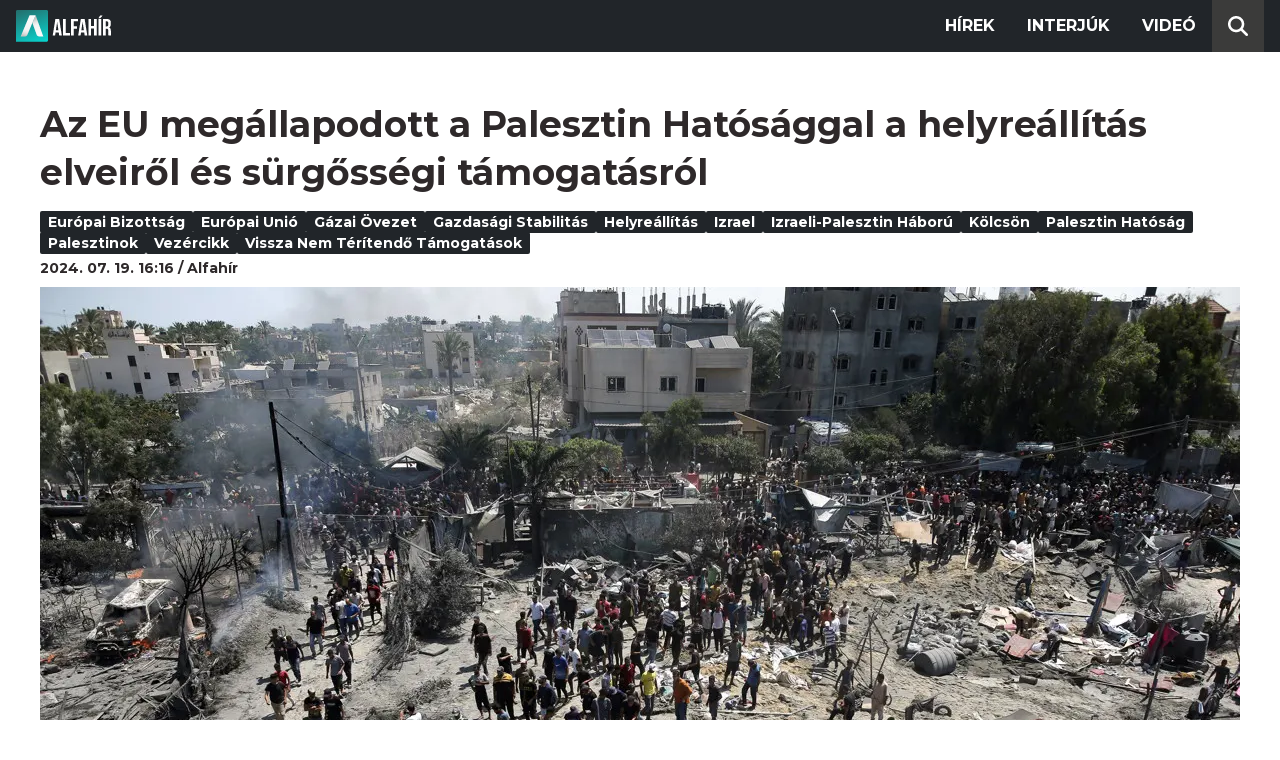

--- FILE ---
content_type: text/html; charset=utf-8
request_url: https://alfahir.hu/hirek/az-eu-megallapodott-a-palesztin-hatosaggal-a-helyreallitas-elveirol-es-surgossegi-tamogatasrol
body_size: 6811
content:
<!DOCTYPE html><html lang="hu"><head><meta charset="utf-8"><meta http-equiv="X-UA-Compatible" content="IE=edge"><meta name="Environment:Name" content="Production"><meta name="Configuration:ApplicationInsights:InstrumentationKey" content="812ab63d-aee6-4419-bac5-cb941f730375"><meta name="Configuration:Clarity:Tag" content="exwl9obq9y"><meta name="Configuration:GoogleAnalytics:MeasurementId" content="G-W3CYYNNSP3"><meta name="Configuration:GoogleAnalytics:TrackingId" content="G-W3CYYNNSP3"><meta name="Configuration:GoogleAds:ConversionId" content="AW-11139696840"><meta name="Configuration:Facebook:PixelId" content="217285803268827"><meta name="Configuration:WebPush:Vapid:PublicKey" content="BIeD8Zuhq8o5wafkHgZht23hUitQzTIk52JUFtQJ1i6YXTBu7lEnyo1p8LyIwc3uPFfYDxDvI2USncPxbKpSEPM"><meta charset="utf-8"><meta name="viewport" content="width=device-width, initial-scale=1.0"><link rel="preconnect" href="https://fonts.googleapis.com"><link rel="preconnect" href="https://fonts.gstatic.com" crossorigin><link href="https://fonts.googleapis.com/css2?family=Montserrat:wght@300;400;700&family=PT+Serif:ital,wght@0,400;0,700;1,400;1,700&display=swap" rel="stylesheet" /><link rel="stylesheet" href="/dist/index.css?v=FoNdeYdhjYhdZLe5eUy4tW4-6juujBpKz8tdMAZ_xbk" /><script src="/dist/index.min.js?v=O46NDsDg1zrnFxrYhiuSvQzf6dPJI-DfJfDgxxvy4Ho" defer></script><!--AdOcean junk(can't be async or defer)--><script src="https://gemhu.adocean.pl/files/js/ado.js"></script><script src="/scripts/adocean-config.js"></script><!--Pahtpw junk(can't be async or defer)--><script async src="//pahtpw.tech/c/alfahir.hu.js"></script><script src="/scripts/adocean-master-article-details.js"></script><script src="/scripts/adocean-master-article-details-mobile.js"></script><title>Az EU meg&#xE1;llapodott a Palesztin Hat&#xF3;s&#xE1;ggal a helyre&#xE1;ll&#xED;t&#xE1;s elveir&#x151;l &#xE9;s s&#xFC;rg&#x151;ss&#xE9;gi t&#xE1;mogat&#xE1;sr&#xF3;l - Alfahir.hu</title><meta name="title" content="Az EU meg&#xE1;llapodott a Palesztin Hat&#xF3;s&#xE1;ggal a helyre&#xE1;ll&#xED;t&#xE1;s elveir&#x151;l &#xE9;s s&#xFC;rg&#x151;ss&#xE9;gi t&#xE1;mogat&#xE1;sr&#xF3;l - Alfahir.hu"><meta name="description" content="C&#xE9;ljuk, hogy strat&#xE9;gi&#xE1;t hat&#xE1;rozzanak meg a G&#xE1;zai &#xF6;vezet helyre&#xE1;ll&#xED;t&#xE1;s&#xE1;nak elveir&#x151;l, &#xE9;s lehet&#x151;v&#xE9; tegy&#xE9;k a gazdas&#xE1;gi stabiliz&#xE1;l&#xE1;st. 156 milli&#xE1;rd forint &#xE9;rt&#xE9;k&#x171; vissza nem t&#xE9;r&#xED;tend&#x151; t&#xE1;mogat&#xE1;st &#xE9;s k&#xF6;lcs&#xF6;nt is foly&#xF3;s&#xED;t az uni&#xF3;."><meta name="keywords" content="Palesztin Hat&#xF3;s&#xE1;g, Palesztinok, G&#xE1;zai &#xF6;vezet, Eur&#xF3;pai Bizotts&#xE1;g, Eur&#xF3;pai Uni&#xF3;, G&#xE1;zai &#xF6;vezet, gazdas&#xE1;gi stabilit&#xE1;s, helyre&#xE1;ll&#xED;t&#xE1;s, Izrael, izraeli-palesztin h&#xE1;bor&#xFA;, k&#xF6;lcs&#xF6;n, Palesztin Hat&#xF3;s&#xE1;g, palesztinok, Vez&#xE9;rcikk, vissza nem t&#xE9;r&#xED;tend&#x151; t&#xE1;mogat&#xE1;sok"><link rel="canonical" href="https://alfahir.hu/hirek/az-eu-megallapodott-a-palesztin-hatosaggal-a-helyreallitas-elveirol-es-surgossegi-tamogatasrol"><link rel="alternate" href="/hirek/az-eu-megallapodott-a-palesztin-hatosaggal-a-helyreallitas-elveirol-es-surgossegi-tamogatasrol/schema.org.jsonld" type="application/ld+json"><link rel="alternate" href="/hirek/az-eu-megallapodott-a-palesztin-hatosaggal-a-helyreallitas-elveirol-es-surgossegi-tamogatasrol/oembed.json" type="application/json+oembed"><link rel="alternate" href="/hirek/az-eu-megallapodott-a-palesztin-hatosaggal-a-helyreallitas-elveirol-es-surgossegi-tamogatasrol/oembed.xml" type="text/xml+oembed"><link rel="prev" href="/hirek/koronavirus_korhazak_egeszsegugy_fizetes" type="text/html"><link rel="next" href="/hirek/ander-balazs-orban-viktorhoz-mit-tehet-a-magyar-munkavallalo-ha-nem-akar-letort-bereket-es-kiszolgaltatottsagot" type="text/html"><meta property="og:site_name" content="Alfahir.hu"><meta property="og:title" content="Az EU meg&#xE1;llapodott a Palesztin Hat&#xF3;s&#xE1;ggal a helyre&#xE1;ll&#xED;t&#xE1;s elveir&#x151;l &#xE9;s s&#xFC;rg&#x151;ss&#xE9;gi t&#xE1;mogat&#xE1;sr&#xF3;l - Alfahir.hu"><meta property="og:description" content="C&#xE9;ljuk, hogy strat&#xE9;gi&#xE1;t hat&#xE1;rozzanak meg a G&#xE1;zai &#xF6;vezet helyre&#xE1;ll&#xED;t&#xE1;s&#xE1;nak elveir&#x151;l, &#xE9;s lehet&#x151;v&#xE9; tegy&#xE9;k a gazdas&#xE1;gi stabiliz&#xE1;l&#xE1;st. 156 milli&#xE1;rd forint &#xE9;rt&#xE9;k&#x171; vissza nem t&#xE9;r&#xED;tend&#x151; t&#xE1;mogat&#xE1;st &#xE9;s k&#xF6;lcs&#xF6;nt is foly&#xF3;s&#xED;t az uni&#xF3;."><meta property="og:url" content="https://alfahir.hu/hirek/az-eu-megallapodott-a-palesztin-hatosaggal-a-helyreallitas-elveirol-es-surgossegi-tamogatasrol"><meta property="og:image" content="https://blobs.alfahir.hu/covers-by-articles/4a9d56b9-1b23-4513-be17-21488e45feda/c1681556-1a19-4ba4-9085-5eafb3ac2c92/1200x800.jpg"><meta property="og:type" content="article"><meta name="og:article:published_time" content="2024-07-19T14:16:00Z"><meta name="twitter:title" content="Az EU meg&#xE1;llapodott a Palesztin Hat&#xF3;s&#xE1;ggal a helyre&#xE1;ll&#xED;t&#xE1;s elveir&#x151;l &#xE9;s s&#xFC;rg&#x151;ss&#xE9;gi t&#xE1;mogat&#xE1;sr&#xF3;l - Alfahir.hu"><meta name="twitter:description" content="C&#xE9;ljuk, hogy strat&#xE9;gi&#xE1;t hat&#xE1;rozzanak meg a G&#xE1;zai &#xF6;vezet helyre&#xE1;ll&#xED;t&#xE1;s&#xE1;nak elveir&#x151;l, &#xE9;s lehet&#x151;v&#xE9; tegy&#xE9;k a gazdas&#xE1;gi stabiliz&#xE1;l&#xE1;st. 156 milli&#xE1;rd forint &#xE9;rt&#xE9;k&#x171; vissza nem t&#xE9;r&#xED;tend&#x151; t&#xE1;mogat&#xE1;st &#xE9;s k&#xF6;lcs&#xF6;nt is foly&#xF3;s&#xED;t az uni&#xF3;."><meta name="twitter:url" content="https://alfahir.hu/hirek/az-eu-megallapodott-a-palesztin-hatosaggal-a-helyreallitas-elveirol-es-surgossegi-tamogatasrol"><meta property="twitter:image" content="https://blobs.alfahir.hu/covers-by-articles/4a9d56b9-1b23-4513-be17-21488e45feda/c1681556-1a19-4ba4-9085-5eafb3ac2c92/1200x800.jpg"><meta property="fb:app_id" content="581227225377082"><meta property="og:locale" content="hu_HU"><meta name="twitter:card" content="summary"><link rel="alternate" href="/syndication/rss.xml" type="application/rss+xml"><link rel="alternate" href="/syndication/atom.xml" type="application/atom+xml"><link rel="manifest" href="/manifest.webmanifest"><link rel="search" type="application/opensearchdescription+xml" href="/search.osdx"></head><body><header b-jxme7igl9x class="header container-fluid"><div b-jxme7igl9x class="centered"><nav b-jxme7igl9x class="nav"><span b-jxme7igl9x class="nav-toggler-icon"></span><div b-jxme7igl9x class="logo-wrapper"><a b-jxme7igl9x href="/" class="logo-link"><img class="logo" src="/assets/images/logo.svg?v=_iZ7wEfjeI2EU97eJ8hFE0DcuRxjxZ0eiXUkiaTowHw" width="123" height="48" alt="Alfahír logo" /></a></div><ul b-jxme7igl9x class="menu"><li b-jxme7igl9x class="menu-item"><a b-jxme7igl9x class="menu-item-link" href="/hirek">Hírek</a></li><li b-jxme7igl9x class="menu-item"><a b-jxme7igl9x class="menu-item-link" href="/hirek/cimkek/interju">Interjúk</a></li><li b-jxme7igl9x class="menu-item"><a b-jxme7igl9x class="menu-item-link" href="/videok">Videó</a></li></ul><div b-jxme7igl9x class="show-search-button"><svg b-jxme7igl9x class="search-icon" xmlns="http://www.w3.org/2000/svg" viewBox="0 0 512 512"><path b-jxme7igl9x d="M416 208c0 45.9-14.9 88.3-40 122.7L502.6 457.4c12.5 12.5 12.5 32.8 0 45.3s-32.8 12.5-45.3 0L330.7 376c-34.4 25.2-76.8 40-122.7 40C93.1 416 0 322.9 0 208S93.1 0 208 0S416 93.1 416 208zM208 352a144 144 0 1 0 0-288 144 144 0 1 0 0 288z"></svg></div></nav><div b-jxme7igl9x class="search-bar container-fluid"><form class="search-form"><input b-jxme7igl9x class="search-input" type="search" name="query"><input b-jxme7igl9x class="search-button" type="submit" value="Keresés"></form></div></div></header><main b-jxme7igl9x class="main"><div class="page article-details"><div class="container-fluid"><article class="centered"><h1 class="article-title">Az EU meg&#xE1;llapodott a Palesztin Hat&#xF3;s&#xE1;ggal a helyre&#xE1;ll&#xED;t&#xE1;s elveir&#x151;l &#xE9;s s&#xFC;rg&#x151;ss&#xE9;gi t&#xE1;mogat&#xE1;sr&#xF3;l</h1><div class="article-info"><ul class="article-tags"><li class="article-tag"><a class="article-tag-link" href="/hirek/cimkek/europai_bizottsag">Eur&#xF3;pai Bizotts&#xE1;g</a></li><li class="article-tag"><a class="article-tag-link" href="/hirek/cimkek/europai_unio">Eur&#xF3;pai Uni&#xF3;</a></li><li class="article-tag"><a class="article-tag-link" href="/hirek/cimkek/gazai_ovezet">G&#xE1;zai &#xF6;vezet</a></li><li class="article-tag"><a class="article-tag-link" href="/hirek/cimkek/gazdasagi_stabilitas">gazdas&#xE1;gi stabilit&#xE1;s</a></li><li class="article-tag"><a class="article-tag-link" href="/hirek/cimkek/helyreallitas">helyre&#xE1;ll&#xED;t&#xE1;s</a></li><li class="article-tag"><a class="article-tag-link" href="/hirek/cimkek/izrael">Izrael</a></li><li class="article-tag"><a class="article-tag-link" href="/hirek/cimkek/izraelipalesztin-haboru">izraeli-palesztin h&#xE1;bor&#xFA;</a></li><li class="article-tag"><a class="article-tag-link" href="/hirek/cimkek/kolcson">k&#xF6;lcs&#xF6;n</a></li><li class="article-tag"><a class="article-tag-link" href="/hirek/cimkek/palesztin_hatosag">Palesztin Hat&#xF3;s&#xE1;g</a></li><li class="article-tag"><a class="article-tag-link" href="/hirek/cimkek/palesztinok">palesztinok</a></li><li class="article-tag"><a class="article-tag-link" href="/hirek/cimkek/vezercikk">Vez&#xE9;rcikk</a></li><li class="article-tag"><a class="article-tag-link" href="/hirek/cimkek/vissza_nem_teritendo_tamogatasok">vissza nem t&#xE9;r&#xED;tend&#x151; t&#xE1;mogat&#xE1;sok</a></li></ul><div class="article-date-author"><span class="article-date">2024. 07. 19. 16:16</span><span class="separator slash"></span><span class="article-author">Alfah&#xED;r</span></div></div><div class="article-image-wrapper"><img class="article-image" src="https://blobs.alfahir.hu/covers-by-articles/4a9d56b9-1b23-4513-be17-21488e45feda/c1681556-1a19-4ba4-9085-5eafb3ac2c92/1200x800.webp" alt="Az EU meg&#xE1;llapodott a Palesztin Hat&#xF3;s&#xE1;ggal a helyre&#xE1;ll&#xED;t&#xE1;s elveir&#x151;l &#xE9;s s&#xFC;rg&#x151;ss&#xE9;gi t&#xE1;mogat&#xE1;sr&#xF3;l" /></div><p class="article-lead">C&#xE9;ljuk, hogy strat&#xE9;gi&#xE1;t hat&#xE1;rozzanak meg a G&#xE1;zai &#xF6;vezet helyre&#xE1;ll&#xED;t&#xE1;s&#xE1;nak elveir&#x151;l, &#xE9;s lehet&#x151;v&#xE9; tegy&#xE9;k a gazdas&#xE1;gi stabiliz&#xE1;l&#xE1;st. 156 milli&#xE1;rd forint &#xE9;rt&#xE9;k&#x171; vissza nem t&#xE9;r&#xED;tend&#x151; t&#xE1;mogat&#xE1;st &#xE9;s k&#xF6;lcs&#xF6;nt is foly&#xF3;s&#xED;t az uni&#xF3;.</p><div class="article-ad"><div class="netadsbnnrzns" id="ntdBnrId_10487" style="display: none;"></div></div><div class="article-ad-desktop"><div class="netadsbnnrzns" id="ntdBnrId_10494" style="display: none;"></div></div><div class="article-content-wrapper"><div class="article-content"><div><p>Az Eur&#xF3;pai Bizotts&#xE1;g &#xE9;s a Palesztin Hat&#xF3;s&#xE1;g sz&#xE1;nd&#xE9;knyilatkozatot &#xED;rt al&#xE1; p&#xE9;nteken, amelyben strat&#xE9;gi&#xE1;t hat&#xE1;roznak meg a G&#xE1;zai &#xF6;vezet helyre&#xE1;ll&#xED;t&#xE1;s&#xE1;nak elveire vonatkoz&#xF3;an, valamint s&#xFC;rg&#x151;ss&#xE9;gi p&#xE9;nz&#xFC;gyi t&#xE1;mogat&#xE1;st biztos&#xED;tanak a palesztin gazdas&#xE1;g k&#xF6;lts&#xE9;gvet&#xE9;si helyzet&#xE9;nek kezel&#xE9;s&#xE9;re - &#xED;rja az MTI.</p><p>A br&#xFC;sszeli k&#xF6;zlem&#xE9;ny szerint</p><blockquote>a strat&#xE9;gia c&#xE9;lja a Palesztin Hat&#xF3;s&#xE1;g fel&#xFC;gyelete alatti ter&#xFC;letek &#xE9;s Ciszjord&#xE1;nia gazdas&#xE1;g&#xE1;nak stabiliz&#xE1;l&#xE1;sa. A strat&#xE9;gia a Palesztin Hat&#xF3;s&#xE1;g reformtervei alapj&#xE1;n lefekteti a g&#xE1;zai harcok ut&#xE1;ni kil&#xE1;bal&#xE1;s &#xE9;s a gazdas&#xE1;gi rugalmass&#xE1;g helyre&#xE1;ll&#xED;t&#xE1;s&#xE1;nak alapjait. C&#xE9;lja az is, hogy jobb felt&#xE9;teleket teremtsen a palesztin &#xF6;vezet &#xFA;jj&#xE1;&#xE9;p&#xED;t&#xE9;s&#xE9;hez, amint azt a k&#xF6;r&#xFC;lm&#xE9;nyek lehet&#x151;v&#xE9; teszik.</blockquote><p>Az uni&#xF3; els&#x151; l&#xE9;p&#xE9;sk&#xE9;nt r&#xF6;vid t&#xE1;v&#xFA; s&#xFC;rg&#x151;ss&#xE9;gi p&#xE9;nz&#xFC;gyi t&#xE1;mogat&#xE1;st ny&#xFA;jt a Palesztin Hat&#xF3;s&#xE1;gnak legs&#xFC;rget&#x151;bb sz&#xFC;ks&#xE9;gleteinek kiel&#xE9;g&#xED;t&#xE9;se, valamint reformprogramja v&#xE9;grehajt&#xE1;s&#xE1;nak t&#xE1;mogat&#xE1;s&#xE1;ra.</p><p class="emphasized"><span>A 400 milli&#xF3; eur&#xF3;s, azaz k&#xF6;r&#xFC;lbel&#xFC;l 156 milli&#xE1;rd forintnak megfelel&#x151; vissza nem t&#xE9;r&#xED;tend&#x151; t&#xE1;mogat&#xE1;st &#xE9;s k&#xF6;lcs&#xF6;nt az EU h&#xE1;rom kifizet&#xE9;sben foly&#xF3;s&#xED;tja 2024 j&#xFA;liusa &#xE9;s szeptembere k&#xF6;z&#xF6;tt, a Palesztin Hat&#xF3;s&#xE1;g reformprogramja v&#xE9;grehajt&#xE1;s&#xE1;nak el&#x151;rehalad&#xE1;s&#xE1;t&#xF3;l f&#xFC;gg&#x151;en.</span></p><p>A strat&#xE9;gia t&#xF6;bb&#xE9;ves t&#xE1;mogat&#xE1;si programot is felv&#xE1;zol, amely lehet&#x151;v&#xE9; k&#xED;v&#xE1;nja tenni a Palesztin Hat&#xF3;s&#xE1;g sz&#xE1;m&#xE1;ra, hogy 2026-ra el&#xE9;rje k&#xF6;lts&#xE9;gvet&#xE9;si egyens&#xFA;ly&#xE1;t, &#xE9;s ezt k&#xF6;vet&#x151;en biztos&#xED;tania tudja p&#xE9;nz&#xFC;gyi fenntarthat&#xF3;s&#xE1;g&#xE1;t. A program v&#xE9;grehajt&#xE1;sa a Palesztin Hat&#xF3;s&#xE1;g reformprogramj&#xE1;nak v&#xE9;grehajt&#xE1;s&#xE1;t&#xF3;l f&#xFC;gg.</p><p><div class="embed-responsive embed-responsive-1by1"><iframe class="fb-post-iframe" src="https://www.facebook.com/plugins/post.php?href=https%3A%2F%2Fwww.facebook.com%2FAlfahirHirportal%2Fposts%2Fpfbid0rSNrgC2GQyGBZyPQXcj7aM2zQ68hEd266yFvS7kQpMs2hS6Znri3DWee7WavfTBcl" scrolling="no" allowTransparency="true" allow="encrypted-media" allowfullscreen class="embed-responsive-item"></iframe></div></p><p>Jelezt&#xE9;k azt is, hogy</p><blockquote>a program leghamarabb 2024 &#x151;sz&#xE9;n indulhat &#xE9;s 2026 v&#xE9;g&#xE9;ig tartana.</blockquote><p>Az eml&#xED;tett program c&#xE9;lja tov&#xE1;bb&#xE1;, hogy hozz&#xE1;j&#xE1;ruljon az Izrael &#xE9;s a Palesztin Hat&#xF3;s&#xE1;g k&#xF6;z&#xF6;tti gazdas&#xE1;gi &#xE9;s p&#xE9;nz&#xFC;gyi kapcsolatok jav&#xED;t&#xE1;s&#xE1;hoz, bele&#xE9;rtve a Palesztin Hat&#xF3;s&#xE1;gnak j&#xE1;r&#xF3; ad&#xF3;bev&#xE9;telek rendszeres kifizet&#xE9;s&#xE9;t &#xE9;s a palesztin munkav&#xE1;llal&#xF3;kra vonatkoz&#xF3; hozz&#xE1;f&#xE9;r&#xE9;si korl&#xE1;toz&#xE1;sok megsz&#xFC;ntet&#xE9;s&#xE9;t - tett&#xE9;k hozz&#xE1;.</p><p>A br&#xFC;sszeli k&#xF6;zlem&#xE9;nyben arra is eml&#xE9;keztettek, hogy a palesztinok t&#xE1;mogat&#xE1;s&#xE1;ra az Eur&#xF3;pai Uni&#xF3; k&#xF6;zel 1,2 milli&#xE1;rd eur&#xF3;t k&#xFC;l&#xF6;n&#xED;tett el a 2021-2024-es id&#x151;szakra, amelyb&#x151;l 809,4 milli&#xF3; eur&#xF3; kifizet&#xE9;s&#xE9;t m&#xE1;r teljes&#xED;tette.</p><p><div class="embed-responsive embed-responsive-1by1"><iframe class="fb-post-iframe" src="https://www.facebook.com/plugins/post.php?href=https%3A%2F%2Fwww.facebook.com%2FAlfahirHirportal%2Fposts%2Fpfbid02opTwj4HbckVHeUJv2FPUCUE18skuJ2QyNVF1zVGYbdJZGF9hQgs8CWBxHnzEomPLl" scrolling="no" allowTransparency="true" allow="encrypted-media" allowfullscreen class="embed-responsive-item"></iframe></div></p><p><i>(C&#xED;mlapk&#xE9;p: Palesztinok a helysz&#xED;nen H&#xE1;n-J&#xFA;niszban 2024. j&#xFA;lius 13-&#xE1;n, miut&#xE1;n izraeli l&#xE9;git&#xE1;mad&#xE1;s &#xE9;rte a G&#xE1;zai &#xF6;vezet d&#xE9;li r&#xE9;sz&#xE9;n fekv&#x151; telep&#xFC;l&#xE9;st. Legal&#xE1;bb 71 palesztin &#xE9;let&#xE9;t vesztette, 289 pedig megsebes&#xFC;lt. MTI/EPA/Haiszam Imad)</i></p></div><div class="article-ad"><!--start slave--><div id="adoceangemhunmejonhkxj"></div><script type="text/javascript" src="/scripts/adocean-slave-adoceangemhunmejonhkxj.js"></script><!--end slave--></div><!--Netadclick--><script async data-zone="alfahir_native" src="https://cfusionsys.com/client-v2-1-0.js"></script><div class="article-ad"><!--start slave--><div id="adoceangemhuknlpblrohe"></div><script type="text/javascript" src="/scripts/adocean-slave-adoceangemhuknlpblrohe.js"></script><!--end slave--></div></div><aside class="related-articles"><div class="related-articles-title">Friss híreink</div><div class="article-ad-fixed"><div class="netadsbnnrzns" id="ntdBnrId_10489" style="display: none;"></div></div><ul class="related-articles-list list-unstyled"><li class="related-articles-list-item"><a class="related-article" href="/hirek/mar-csak-a-harmadik-legalacsonyabb-a-magyar-eves-brutto-atlagkereset"><img class="related-article-image img-fluid" src="https://blobs.alfahir.hu/covers-by-articles/0863d55e-992a-48f7-b473-02ca51d1df22/509f229a-4239-428a-ad7e-c582150092f9/342x192.webp" alt="M&#xE1;r &#x201E;csak&#x201D; a harmadik legalacsonyabb a magyar &#xE9;ves brutt&#xF3; &#xE1;tlagkereset" /><div class="related-article-title">M&#xE1;r &#x201E;csak&#x201D; a harmadik legalacsonyabb a magyar &#xE9;ves brutt&#xF3; &#xE1;tlagkereset</div></a></li><li class="related-articles-list-item"><a class="related-article" href="/hirek/kimondtak-az-iteletet-magyarorszagrol"><img class="related-article-image img-fluid" src="https://blobs.alfahir.hu/covers-by-articles/850dc558-01f0-4b61-9d49-8458416fff04/eb86a1dd-08c5-428d-8884-f59bcede5faa/342x192.webp" alt="Kimondt&#xE1;k az &#xED;t&#xE9;letet Magyarorsz&#xE1;gr&#xF3;l" /><div class="related-article-title">Kimondt&#xE1;k az &#xED;t&#xE9;letet Magyarorsz&#xE1;gr&#xF3;l</div></a></li><li class="related-articles-list-item"><a class="related-article" href="/hirek/ander-balazs-orban-viktorhoz-mit-tehet-a-magyar-munkavallalo-ha-nem-akar-letort-bereket-es-kiszolgaltatottsagot"><img class="related-article-image img-fluid" src="https://blobs.alfahir.hu/covers-by-articles/5dd127aa-a2f8-450a-a5ba-473e2a90c832/55787509-f536-497e-b26e-f173cc5d583c/342x192.webp" alt="Ander Bal&#xE1;zs Orb&#xE1;n Viktorhoz: Mit tehet a magyar munkav&#xE1;llal&#xF3;, ha nem akar let&#xF6;rt b&#xE9;reket &#xE9;s kiszolg&#xE1;ltatotts&#xE1;got?" /><div class="related-article-title">Ander Bal&#xE1;zs Orb&#xE1;n Viktorhoz: Mit tehet a magyar munkav&#xE1;llal&#xF3;, ha nem akar let&#xF6;rt b&#xE9;reket &#xE9;s kiszolg&#xE1;ltatotts&#xE1;got?</div></a></li><li class="related-articles-list-item"><a class="related-article" href="/hirek/ebben-egyezett-meg-vlagyimir-putyin-es-orban-viktor-a-moszkvai-targyalas-utan"><img class="related-article-image img-fluid" src="https://blobs.alfahir.hu/covers-by-articles/09cbfcb9-ba9c-4fb4-bb6a-ad9ea782c121/99186d33-ff3e-4af2-9674-9f13daa72e94/342x192.webp" alt="Ebben egyezett meg Vlagyimir Putyin &#xE9;s Orb&#xE1;n Viktor a moszkvai t&#xE1;rgyal&#xE1;s ut&#xE1;n" /><div class="related-article-title">Ebben egyezett meg Vlagyimir Putyin &#xE9;s Orb&#xE1;n Viktor a moszkvai t&#xE1;rgyal&#xE1;s ut&#xE1;n</div></a></li><li class="related-articles-list-item"><a class="related-article" href="/hirek/durva-felreforditasok-a-putyinorbantalalkozon"><img class="related-article-image img-fluid" src="https://blobs.alfahir.hu/covers-by-articles/04d16c33-fb8a-4906-99bd-caadbfa053f7/362cff20-bca2-41f8-8c8b-c47072925255/342x192.webp" alt="Durva f&#xE9;lreford&#xED;t&#xE1;sok a Putyin&#x2013;Orb&#xE1;n-tal&#xE1;lkoz&#xF3;n" /><div class="related-article-title">Durva f&#xE9;lreford&#xED;t&#xE1;sok a Putyin&#x2013;Orb&#xE1;n-tal&#xE1;lkoz&#xF3;n</div></a></li><li class="related-articles-list-item"><a class="related-article" href="/hirek/fulig-szalad-a-dizelautosok-szaja-ettol-a-hirtol"><img class="related-article-image img-fluid" src="https://blobs.alfahir.hu/covers-by-articles/11875b73-907c-4910-b83d-191fa7bf09fe/7e57db82-6e09-4a98-a643-cb23113183f4/342x192.webp" alt="F&#xFC;lig szalad a d&#xED;zelaut&#xF3;sok sz&#xE1;ja ett&#x151;l a h&#xED;rt&#x151;l" /><div class="related-article-title">F&#xFC;lig szalad a d&#xED;zelaut&#xF3;sok sz&#xE1;ja ett&#x151;l a h&#xED;rt&#x151;l</div></a></li><li class="related-articles-list-item"><a class="related-article" href="/hirek/ezert-utazik-moszkvaba-orban-viktor"><img class="related-article-image img-fluid" src="https://blobs.alfahir.hu/covers-by-articles/3797bffa-c94d-4411-a965-1f5e2281d424/0c2e853a-7d02-485d-9411-11972da713f3/342x192.webp" alt="Ez&#xE9;rt utazik Moszkv&#xE1;ba Orb&#xE1;n Viktor" /><div class="related-article-title">Ez&#xE9;rt utazik Moszkv&#xE1;ba Orb&#xE1;n Viktor</div></a></li><li class="related-articles-list-item"><a class="related-article" href="/hirek/adorjan-bela-a-devizakarosultak-ugye-tovabbra-sincs-lezarva-a-valosag-brutalisabb-mint-valaha"><img class="related-article-image img-fluid" src="https://blobs.alfahir.hu/covers-by-articles/fc2b5d37-6282-49c3-b9a8-f667d74d83f2/b26fc1fc-10e0-4b7e-b4b5-f97655a6c4d5/342x192.webp" alt="Adorj&#xE1;n B&#xE9;la: a devizak&#xE1;rosultak &#xFC;gye tov&#xE1;bbra sincs lez&#xE1;rva, a val&#xF3;s&#xE1;g brut&#xE1;lisabb, mint valaha" /><div class="related-article-title">Adorj&#xE1;n B&#xE9;la: a devizak&#xE1;rosultak &#xFC;gye tov&#xE1;bbra sincs lez&#xE1;rva, a val&#xF3;s&#xE1;g brut&#xE1;lisabb, mint valaha</div></a></li><li class="related-articles-list-item"><a class="related-article" href="/hirek/megszuletett-a-megallapodas-a-minimalberrol"><img class="related-article-image img-fluid" src="https://blobs.alfahir.hu/covers-by-articles/ba802047-b92d-414c-8a9e-9da8349924b7/1956e80a-e519-479c-b671-9d9c30cdf35a/342x192.webp" alt="Megsz&#xFC;letett a meg&#xE1;llapod&#xE1;s a minim&#xE1;lb&#xE9;rr&#x151;l" /><div class="related-article-title">Megsz&#xFC;letett a meg&#xE1;llapod&#xE1;s a minim&#xE1;lb&#xE9;rr&#x151;l</div></a></li></ul><div class="article-ad-fixed"><!--start slave--><div id="adoceangemhuwjpfewjmnu"></div><script type="text/javascript" src="/scripts/adocean-slave-adoceangemhuwjpfewjmnu.js"></script><!--end slave--></div><div class="article-ad-fixed"><!--start slave--><div id="adoceangemhutkgmhtdrip"></div><script type="text/javascript" src="/scripts/adocean-slave-adoceangemhutkgmhtdrip.js"></script><!--end slave--></div></aside></div></article></div></div></main><footer b-jxme7igl9x class="footer"><div b-jxme7igl9x class="container-fluid"><div b-jxme7igl9x class="footer-content centered"><a class="logo-link" href="/"><img class="logo" src="/assets/images/logo.svg?v=_iZ7wEfjeI2EU97eJ8hFE0DcuRxjxZ0eiXUkiaTowHw" width="123" height="48" alt="Alfahír logo" /></a><ul b-jxme7igl9x class="footer-links"><li b-jxme7igl9x><a b-jxme7igl9x class="footer-link" href="/adatvedelem">Adatvédelem</a></li><li b-jxme7igl9x><a b-jxme7igl9x class="footer-link" href="/impresszum">Impresszum</a></li><li b-jxme7igl9x><a b-jxme7igl9x class="footer-link" href="mailto:szerk@alfahir.hu">Kapcsolat</a></li></ul><div b-jxme7igl9x class="copyright">&copy; 2025 Alfahír</div></div></div></footer></body></html>

--- FILE ---
content_type: text/html
request_url: https://api.indidata.com/device_id.html
body_size: 156
content:
<!DOCTYPE html>
<html>
<head>
  <title>Indidata Device ID generator</title>
</head>
	<body>
		<script src="/device_id.js?ver=12"></script>
	</body>
</html>

--- FILE ---
content_type: text/html; charset=UTF-8
request_url: https://admanager.netadclick.com/getzoneinfo.php?id=ntdBnrId_10487
body_size: 91
content:
{"szelesseg":"300","magassag":"250","idn":"10487","szalag":"f","xhrstatus":"ok"}

--- FILE ---
content_type: text/html; charset=UTF-8
request_url: https://admanager.netadclick.com/getzoneinfo.php?id=ntdBnrId_10494
body_size: 90
content:
{"szelesseg":"970","magassag":"90","idn":"10494","szalag":"f","xhrstatus":"ok"}

--- FILE ---
content_type: text/html; charset=UTF-8
request_url: https://admanager.netadclick.com/getzoneinfo.php?id=ntdBnrId_10489
body_size: 91
content:
{"szelesseg":"300","magassag":"250","idn":"10489","szalag":"f","xhrstatus":"ok"}

--- FILE ---
content_type: text/html
request_url: https://api.indidata.com/zone_view.html?zona_id=10487
body_size: 3065
content:
<!DOCTYPE html>
<html>
<head>
<meta charset="UTF-8">
<script src="/fingerprint.js?v=4"></script>
<script>
"use strict"
const config = {
    'weight' : {
        'json_group_irsz' : 1,
        'json_retarget_ad_ids' : 3,
        'json_retarget_edm_ids' : 3,
        'json_erdeklodesi_korok': 1,
        'json_ceges_irsz_preferalt': 2,
        'kategoriak' : 2,
        'adpage_id' : 3
    },
    'url' : {
        'zone_json' : '/zones/',
        'geoip' : 'https://api.indidata.com/geoip'
    },
    'timer' : {
        'min' : 10,
        'max' : 60
    }
};

let geo=[];
let zone=[];    //aktuális zóna adatai
let dads=[];    //alapértelmezetten megjelenített hirdetések
let hads=[];    //alapértelmezetten meg nem jelenített hirdetések
let zone_id=0;
let pointer=0;  //aktuális hirdetés pointer

let fingerprint = new Fingerprint();

const getJson = async function(url = "") {
    const response = await fetch(url, {
        method: "GET",
        cache: "no-cache",
        credentials: "same-origin"
    });
    return response.json();
}

const get = function(name){
   if(name=(new RegExp('[?&]'+encodeURIComponent(name)+'=([^&]*)')).exec(location.search))
      return decodeURIComponent(name[1]);
}

let addToResultArray = function (_ad){
	let superuser = (!_ad['default_suly']||parseInt(_ad['default_suly'])==0) ? true : false;
    
    _ad['default_suly']=parseInt(_ad['default_suly']);

    if (_ad.b2b == 'f')
    {
    	if (_ad['json_group_irsz'] && ((JSON.parse(_ad['json_group_irsz'])).indexOf(geo.postal_code) != -1 || (JSON.parse(_ad['json_group_irsz'])).indexOf(parseInt(geo.postal_code)) != -1)){
    		_ad['default_suly'] += config.weight.json_group_irsz;
    	}

        //if (isLocalStorageAvailable()) {
            //const localRetads = localStorage.getItem('retads')?JSON.parse(localStorage.getItem('retads')):false;
            const localRetads = fingerprint.getItem('adview')??false;
            if (_ad['json_retarget_ad_ids'] && localRetads != false){
                const currentRetads = JSON.parse(_ad['json_retarget_ad_ids']);
                let s = 0;
                for (var key in localRetads){
                    if(currentRetads.indexOf(localRetads[key].id) != -1 || currentRetads.indexOf(parseInt(localRetads[key].id)) != -1) s = config.weight.json_retarget_ad_ids;
                }
                _ad['default_suly'] += s;
            }
            // Hírlevél kattintások
            //const localNlClicks = localStorage.getItem('nlclick')?JSON.parse(localStorage.getItem('nlclick')):false;
            const localNlClicks = fingerprint.getItem('nlclick')??false;
            if (_ad['adpage_id'] && localNlClicks != false)
            {
                for (var key in localNlClicks){
                    if (localNlClicks[key].adpage == parseInt(_ad['adpage_id'])) _ad['default_suly'] += config.weight.adpage_id;
                }
            }
        //}
        
        if (zone.tags && _ad['json_erdeklodesi_korok'])
            Object.values(zone.tags).forEach((tag) => {
                if (_ad['json_erdeklodesi_korok'].indexOf(tag) != -1) _ad['default_suly'] += config.weight.json_erdeklodesi_korok;
            });

        if (zone.tags && _ad['kategoriak'])
            Object.values(zone.tags).forEach((tag) => {
                if (_ad['kategoriak'].indexOf(tag) != -1) _ad['default_suly'] += config.weight.kategoriak;
            });

        _ad['order_by'] = _ad['default_suly'] + Math.random();

    }
    else
    {
        const localRetads = fingerprint.getItem('adview')??false;
        if (_ad['json_retarget_ad_ids'] && localRetads != false){
            const currentRetads = JSON.parse(_ad['json_retarget_ad_ids']);
            let s = 0;
            for (var key in localRetads){
                if(currentRetads.indexOf(localRetads[key].id) != -1 || currentRetads.indexOf(parseInt(localRetads[key].id)) != -1) s = config.weight.json_retarget_ad_ids;
            }
            _ad['default_suly'] += s;
        }

        const localNlClicks = fingerprint.getItem('nlclick')??false;
        if (_ad['json_retarget_edm_ids'] && localNlClicks != false){
            const currentEdmRetads = JSON.parse(_ad['json_retarget_edm_ids']);
            let s = 0;
            for (var key in localNlClicks){
                if(currentEdmRetads.indexOf(localNlClicks[key].id) != -1 || currentEdmRetads.indexOf(parseInt(localNlClicks[key].id)) != -1) s = config.weight.json_retarget_edm_ids;
            }
            _ad['default_suly'] += s;
        }        
        
        if (_ad['json_ceges_irsz_preferalt'] && ((JSON.parse(_ad['json_ceges_irsz_preferalt'])).indexOf(geo.postal_code) != -1 || (JSON.parse(_ad['json_ceges_irsz_preferalt'])).indexOf(parseInt(geo.postal_code)) != -1)){
            _ad['default_suly'] += config.weight.json_ceges_irsz_preferalt;
        }
        _ad['order_by'] = _ad['default_suly'] + Math.random();
    }

    if (superuser)
        hads.push(_ad);
    else
        dads.push(_ad);
}

let createIframe = function (){
    let _ad;
    let cads = (dads.length > 0) ? dads : hads;
    if (cads.length>0&&cads.length>pointer){
        _ad = cads[pointer];
        pointer++;
    }
    else{
        _ad = cads[0];
        pointer = 1;
    }

    //document.getElementById('frame-container').innerHTML = `<iframe id="frame_${zone_id}" name="netadclickframe" width="${zone.szelesseg}" height="${zone.magassag}" url="${top.location.href}" marginwidth="0" marginheight="0" scrolling="no" frameborder="0" src="//api.indidata.com/zone_view.html?zona_id=${zone_id}"></iframe>`;
    var clickurl = "";
    if(clickurl=get('clickurl'))
    {
        clickurl = get('clickurl');
    }else{
         clickurl = "";
    }
    
  

    console.log('clickurl:'+clickurl);
    
    let a = document.getElementById(`frame_${zone_id}`);
    if (a)
        //a.setAttribute('src',`//gateway.netadclick.com/hirdetes/${zone_id}?value=1&hirdetes_id=${_ad.hirdetes_id}`);
        a.setAttribute('src',`//admanager.netadclick.com/hirdetesek/${zone_id}_${_ad.hirdetes_id}.html?clickurl=${clickurl}`);
    else
    {
        a = document.createElement('iframe');
        a.setAttribute('id',`frame_${zone_id}`);
        //a.setAttribute('src',`//gateway.netadclick.com/hirdetes/${zone_id}?value=1&hirdetes_id=${_ad.hirdetes_id}&referer_url=`+top.location.href);//EZ NAGYON OLD
        //a.setAttribute('src',`//gateway.netadclick.com/hirdetes/${zone_id}?value=1&hirdetes_id=${_ad.hirdetes_id}`);
        a.setAttribute('src',`//admanager.netadclick.com/hirdetesek/${zone_id}_${_ad.hirdetes_id}.html?clickurl=${clickurl}`);
        a.setAttribute('width',zone.szelesseg);
        a.setAttribute('height',zone.magassag);
        a.setAttribute('name','netadclickframe');
        //a.setAttribute('url',top.location.href);
        a.setAttribute('marginheight',0);
        a.setAttribute('scrolling',"no");
        a.setAttribute('frameborder',0);
        document.querySelector('body').appendChild(a);
    }
    
    let timer = parseInt(_ad.futasi_masodperc);
    timer = timer<config.timer.min?config.timer.min:(timer>config.timer.max?config.timer.max:timer);
    console.info(`Netadclick advert ${cads.length}/${pointer} (#${_ad.hirdetes_id}) displayed on zone #${zone_id} for ${timer} seconds.`);
    setTimeout(createIframe, timer*1000);
}

if (zone_id=get('zona_id'))
{
    if (isNaN(zone_id))
        console.error(`Netadclick error: invalid zone type, expected number got string: ${zone_id}`);
    else{
        getJson(`${config.url.zone_json}${zone_id}.json`).then((data) => { getJson(config.url.geoip).then((tgeo) => {

            fingerprint.loadData(localStorage.getItem('fingerprint')).then(() => {
                geo = tgeo;
                //console.log('geo'+geo.regio);
                zone = data.zone;
                data.ads.forEach((ad) => {
                    if (ad.b2b == 'f')
                    {
                        if (!ad.location && !ad.json_location){
                    		addToResultArray(ad);
                    	}
                    	else
                    	{
                            if (ad.location && (JSON.parse(ad.location)).indexOf((geo.regio).normalize("NFD").replace(/[\u0300-\u036f]/g, "")) != -1){
                    			addToResultArray(ad);
                    		}
                    		else if (ad.json_location && (((JSON.parse(ad.json_location)).irsz).indexOf(geo.postal_code) != -1 || ((JSON.parse(ad.json_location)).irsz).indexOf(parseInt(geo.postal_code)) != -1))
                    		{
                    			addToResultArray(ad);
                    		}
                    	}
                    }
                    else
                    {
                        if (!ad.json_ceges_irsz){
                            addToResultArray(ad);
                        }
                        else
                        {
                            if (ad.json_ceges_irsz && ((JSON.parse(ad.json_ceges_irsz)).indexOf(geo.postal_code) != -1 || (JSON.parse(ad.json_ceges_irsz)).indexOf(parseInt(geo.postal_code)) != -1))
                            {
                                addToResultArray(ad);
                            }
                        }                
                    }
                });

                dads.sort((a, b) => { return b.order_by - a.order_by; });
                hads.sort((a, b) => { return b.order_by - a.order_by; });
                if (dads.length>0 || hads.length>0)
                {
                    if (dads.length>0)
                        console.log('Netadclick adverts loaded:',dads);
                    else
                        console.log('Netadclick fallback adverts loaded:',hads);
                    createIframe();
                }
                else
                    console.error('Netadclick error: no advert found');
            });
        });});
    }
}
else console.error('Netadclick error: missing get parameter: zona_id');

function isLocalStorageAvailable(){
    var test = 'test';
    try {
        localStorage.setItem(test, test);
        localStorage.removeItem(test);
        return true;
    } catch(e) {
        return false;
    }
}
</script>
</head>
<body style="margin:0;padding:0;"></body>
</html>

--- FILE ---
content_type: text/html; charset=UTF-8
request_url: https://admanager.netadclick.com/activview.php?id=ntdBnrId_10487&view=1
body_size: 58
content:
Array
(
    [0] => ntdBnrId
    [1] => 10487
)


--- FILE ---
content_type: text/html; charset=UTF-8
request_url: https://api.indidata.com/geoip
body_size: 306
content:
{"msg":"success","regio":"Ohio","regio_down":"ohio","ip":"52.14.129.121","postal_code":"43215","dbfile":"\/srv\/www\/indidata.com\/geoip\/db\/GeoLite2-City-20241121.mmdb","city_en":"Columbus","country_en":"United States","latitude":39.9625,"longitude":-83.0061,"accuracy_radius":1000,"timeZone":"America\/New_York","populationDensity":null,"averageIncome":null,"continent":"North America"}

--- FILE ---
content_type: text/html
request_url: https://admanager.netadclick.com/hirdetesek/10487_15779.html?clickurl=
body_size: 2010
content:
<!DOCTYPE html>
<html>
<head>
<meta charset="UTF-8">
<link href="/css/banners.css" rel="stylesheet" type="text/css"/>
<style type="text/css"> iframe { volume: silent; } </style>
<!-- Global site tag (gtag.js) - Google Analytics -->
<script async src='https://www.googletagmanager.com/gtag/js?id=UA-33200244-1'></script>
<script>
  window.dataLayer = window.dataLayer || [];
  function gtag(){dataLayer.push(arguments);}
  gtag('js', new Date());
  gtag('config', 'UA-33200244-1');
  gtag('config', 'UA-77137310-1');

   
	document.addEventListener("DOMContentLoaded", function() {
        // Függvény a GET paraméterek lekérdezésére
        function getUrlParameter(name) {
            const urlParams = new URLSearchParams(window.location.search);
            return urlParams.get(name);
        }

        // Keresd meg a "clickurl" GET paramétert
        const clickurl = getUrlParameter('clickurl');
        if (clickurl && clickurl.trim() !== "") { // Ellenőrizzük, hogy nem üres
            // Keresd meg az összes <a> tagot
            const links = document.querySelectorAll('a');
            links.forEach(link => {
                // Cseréld ki a href értékét
                link.href = clickurl +'&amp;adurl='+ link.href;
            });
        }
    });
    
</script>
</head>
<body style="margin:0;padding:0;"><div id="bannercontainer" style="padding:0;margin:0;">
	<a id="clickLink" href="https://adclick.netadclick.com/click/10487/15779/MTc2NDYxNzgzNnwx" target="_blank" style="width:300px; height:250px;">
		<span id="netadclickBanner_flash_link" style="width:300px; height:250px; cursor: pointer; opacity: 0.01;">&nbsp;</span>
	</a>
	<div id="imgContainer">
		<img src="//static.netadclick.com/media/kep/15779_61900_300x250.png" alt="" width="300" height="250"/>
	</div>
</div>


<iframe src="https://api.indidata.com//stat_ad.php?zone=10487&advert=15779" height="1" width="1" frameborder="0" style="height:1px;width:1px;border:none;overflow:hidden;"></iframe>
</body>
</html>

--- FILE ---
content_type: text/html; charset=UTF-8
request_url: https://api.indidata.com//stat_ad.php?zone=10487&advert=15779
body_size: 615
content:
<!DOCTYPE html>
<html>
<head>
<meta charset="UTF-8">
<script src="/fingerprint.js?v=4"></script>
<script>
"use strict"
/*
const searchAd = function(_ad){
    for (var key in adview){
        if(adview[key].id == _ad) return key;
    }
    return false;
}
*/
let ads_id = '15779';

if (!ads_id) console.error(`Netadclick error: missing get parameter: ads_id`);
else if (isNaN(ads_id)) console.error(`Netadclick error: invalid ads_id type, expected number got string: ${ads_id}`);

let fingerprint = new Fingerprint();
//fingerprint.loadData(localStorage.getItem('fingerprint')).then( () => fingerprint.postData({'adview' : {'id' : ads_id}}));
fingerprint.postData({'adview' : {'id' : ads_id}});
/*
let adview = localStorage.getItem('adview')?JSON.parse(localStorage.getItem('adview')):[];
const ak = searchAd(ads_id);
if (false !== ak){
    adview[ak].c = parseInt(adview[ak].c)+1;
    adview[ak].d = new Date().getTime();
}
else{
    adview.push({'id' : ads_id, 'c' : 1, 'd' : (new Date().getTime())});
}
localStorage.setItem('adview',JSON.stringify(adview));
*/
</script>
</head>
<body style="margin:0;padding:0;"></body>
</html>

--- FILE ---
content_type: text/css
request_url: https://admanager.netadclick.com/css/banners.css
body_size: 16215
content:
* {
padding: 0;
margin: 0;
}

html, body {
height: 100%;
}

body{
margin:0px;
padding:0px;
font-family:Verdana, Arial, sans-serif;
background-color:#FFFFFF;
}

iframe {
  volume: silent;
}

.bannerdiv{
border:0px solid #666666;
margin:0px;
float:left;
}

.bannerdiv a{
text-decoration:none;
}


/* 120x240 */

#netadclickBanner_120x240{
width:120px;
height:240px;
overflow:hidden;
}

#netadclickBanner_120x240_link{
position:absolute;
width:120px;
height:240px;
z-index:100;
background:#FFFFFF;
opacity:1;
filter:alpha(opacity=100);
}

#netadclickBanner_120x240_title{
width:116px;
font-size:11px;
font-weight:bold;
line-height:110%;
margin:3px 3px 3px 3px;
text-align:center;
}

#netadclickBanner_120x240_text{
width:116px;
font-size:11px;
line-height:110%;
margin:3px 3px 3px 3px;
text-align:center;
}

#netadclickBanner_120x240_url{
color:#666666;
font-size:9px;
line-height:110%;
margin:3px 3px 3px 3px;
text-align:center;
}

#netadclickBanner_120x240_logo{
position:absolute;
width:106px;
height:27px;
background-repeat:no-repeat;
margin-left:10px;
margin-top:210px;
z-index:50;
}



/* 160x300 */

#netadclickBanner_160x300{
width:160px;
height:300px;
overflow:hidden;
}

#netadclickBanner_160x300_link{
position:absolute;
width:160px;
height:300px;
z-index:100;
background:#FFFFFF;
opacity:1;
filter:alpha(opacity=100);
}

#netadclickBanner_160x300_title{
width:154px;
font-size:13px;
font-weight:bold;
line-height:110%;
margin:3px 3px 3px 3px;
text-align:center;
}

#netadclickBanner_160x300_text{
width:154px;
font-size:13px;
line-height:110%;
margin:3px 3px 3px 3px;
text-align:center;
}

#netadclickBanner_160x300_url{
color:#666666;
font-size:9px;
line-height:110%;
margin:3px 3px 3px 3px;
text-align:center;
}

#netadclickBanner_160x300_logo{
position:absolute;
width:106px;
height:27px;
background-repeat:no-repeat;
margin-left:29px;
margin-top:265px;
z-index:50;
}



/* 250x500 */

#netadclickBanner_250x500{
width:250px;
height:500px;
overflow:hidden;
}

#netadclickBanner_250x500_link{
position:absolute;
width:250px;
height:500px;
z-index:100;
background:#FFFFFF;
opacity:1;
filter:alpha(opacity=100);
}

#netadclickBanner_250x500_title{
width:240px;
font-size:24px;
font-weight:bold;
line-height:140%;
margin:6px 6px 6px 6px;
text-align:center;
}

#netadclickBanner_250x500_text{
width:240px;
font-size:20px;
line-height:140%;
margin:6px 6px 6px 6px;
text-align:center;
}

#netadclickBanner_250x500_url{
color:#666666;
font-size:13px;
line-height:110%;
margin:6px 6px 6px 6px;
text-align:center;
}

#netadclickBanner_250x500_logo{
position:absolute;
width:106px;
height:27px;
background-repeat:no-repeat;
margin-left:72px;
margin-top:464px;
z-index:50;
}


/* 160x160 */

#netadclickBanner_160x160{
width:160px;
height:160px;
overflow:hidden;
}

#netadclickBanner_160x160_link{
position:absolute;
width:160px;
height:160px;
z-index:100;
background:#FFFFFF;
opacity:1;
filter:alpha(opacity=100);
}

#netadclickBanner_160x160_title{
width:154px;
font-size:11px;
font-weight:bold;
line-height:110%;
margin:3px 3px 3px 3px;
}

#netadclickBanner_160x160_text{
width:154px;
font-size:11px;
line-height:110%;
margin:3px 3px 3px 3px;
}

#netadclickBanner_160x160_url{
color:#666666;
font-size:9px;
line-height:110%;
margin:3px 3px 3px 3px;
}

#netadclickBanner_160x160_logo{
position:absolute;
width:16px;
height:13px;
background-repeat:no-repeat;
margin-left:140px;
margin-top:143px;
z-index:50;
}


/* 120x120 */

#netadclickBanner_120x120{
width:120px;
height:120px;
overflow:hidden;
}

#netadclickBanner_120x120_link{
position:absolute;
width:120px;
height:120px;
z-index:100;
background:#FFFFFF;
opacity:1;
filter:alpha(opacity=100);
}

#netadclickBanner_120x120_title{
width:116px;
font-size:10px;
font-weight:bold;
line-height:100%;
margin:3px 3px 3px 3px;
}

#netadclickBanner_120x120_text{
width:116px;
font-size:10px;
line-height:100%;
margin:3px 3px 3px 3px;
}

#netadclickBanner_120x120_url{
color:#666666;
font-size:9px;
line-height:110%;
margin:3px 3px 3px 3px;
}

#netadclickBanner_120x120_logo{
position:absolute;
width:16px;
height:13px;
background-repeat:no-repeat;
margin-left:102px;
margin-top:105px;
z-index:50;
}


/* 250x250 */

#netadclickBanner_250x250{
width:250px;
height:250px;
overflow:hidden;
}

#netadclickBanner_250x250_link{
position:absolute;
width:250px;
height:250px;
z-index:100;
background:#FFFFFF;
opacity:1;
filter:alpha(opacity=100);
}

#netadclickBanner_250x250_title{
width:244px;
font-size:15px;
font-weight:bold;
line-height:130%;
margin:5px 5px 5px 5px;
text-align:center;
}

#netadclickBanner_250x250_text{
width:244px;
font-size:13px;
line-height:130%;
margin:5px 5px 5px 5px;
text-align:center;
}

#netadclickBanner_250x250_url{
color:#666666;
font-size:11px;
line-height:110%;
margin:5px 5px 5px 5px;
text-align:center;
}

#netadclickBanner_250x250_logo{
position:absolute;
width:106px;
height:27px;
background-repeat:no-repeat;
margin-left:78px;
margin-top:216px;
z-index:50;
}


/* 468x120 */

#netadclickBanner_468x120{
width:468px;
height:120px;
overflow:hidden;
}

#netadclickBanner_468x120_link{
position:absolute;
width:468px;
height:120px;
z-index:100;
background:#FFFFFF;
opacity:1;
filter:alpha(opacity=100);
}

#netadclickBanner_468x120_title{
width:296px;
font-size:14px;
font-weight:bold;
line-height:120%;
margin:5px 5px 5px 5px;
}

#netadclickBanner_468x120_text{
width:296px;
font-size:14px;
line-height:110%;
margin:5px 5px 5px 5px;
}

#netadclickBanner_468x120_url{
color:#666666;
font-size:10px;
line-height:120%;
margin:5px 5px 5px 5px;
}

#netadclickBanner_468x120_logo{
position:absolute;
width:106px;
height:27px;
background-repeat:no-repeat;
margin-left:358px;
margin-top:91px;
z-index:50;
}


/* 468x60 */

#netadclickBanner_468x60{
width:468px;
height:60px;
overflow:hidden;
}

#netadclickBanner_468x60_link{
position:absolute;
width:468px;
height:60px;
z-index:100;
background:#FFFFFF;
opacity:1;
filter:alpha(opacity=100);
}

#netadclickBanner_468x60_title{
width:290px;
font-size:11px;
font-weight:bold;
line-height:110%;
margin:3px 3px 3px 3px;
}

#netadclickBanner_468x60_text{
width:290px;
font-size:11px;
line-height:110%;
margin:3px 3px 3px 3px;
}

#netadclickBanner_468x60_url{
color:#666666;
font-size:9px;
line-height:110%;
margin:3px 3px 3px 3px;
}

#netadclickBanner_468x60_logo{
position:absolute;
width:16px;
height:13px;
background-repeat:no-repeat;
margin-left:448px;
margin-top:44px;
z-index:50;
}


/* 234x60 */

#netadclickBanner_234x60{
width:234px;
height:60px;
overflow:hidden;
}

#netadclickBanner_234x60_link{
position:absolute;
width:234px;
height:60px;
z-index:100;
background:#FFFFFF;
opacity:1;
filter:alpha(opacity=100);
}

#netadclickBanner_234x60_title{
width:150px;
font-size:9px;
font-weight:bold;
line-height:100%;
margin:3px 3px 3px 3px;
}

#netadclickBanner_234x60_text{
width:150px;
font-size:9px;
line-height:100%;
margin:3px 3px 3px 3px;
letter-spacing:-1px;
}

#netadclickBanner_234x60_url{
color:#666666;
font-size:9px;
line-height:100%;
margin:3px 3px 3px 3px;
letter-spacing:-1px;
}

#netadclickBanner_234x60_logo{
position:absolute;
width:16px;
height:13px;
background-repeat:no-repeat;
margin-left:216px;
margin-top:45px;
z-index:50;
}



/* 728x90 */

#netadclickBanner_728x90{
width:728px;
height:90px;
overflow:hidden;
}

#netadclickBanner_728x90_link{
position:absolute;
width:728px;
height:90px;
z-index:100;
background:#FFFFFF;
opacity:1;
filter:alpha(opacity=100);

}

#netadclickBanner_728x90_title{
width:460px;
font-size:16px;
font-weight:bold;
line-height:110%;
margin:5px 5px 5px 5px;
}

#netadclickBanner_728x90_text{
width:460px;
font-size:16px;
line-height:110%;
margin:5px 5px 5px 5px;
}

#netadclickBanner_728x90_url{
color:#666666;
font-size:11px;
line-height:110%;
margin:5px 5px 5px 5px;
}

#netadclickBanner_728x90_logo{
position:absolute;
width:106px;
height:27px;
background-repeat:no-repeat;
margin-left:620px;
margin-top:61px;
z-index:50;
}


/* 600x150 */

#netadclickBanner_600x150{
width:600px;
height:150px;
overflow:hidden;
}

#netadclickBanner_600x150_link{
position:absolute;
width:600px;
height:150px;
z-index:100;
background:#FFFFFF;
opacity:1;
filter:alpha(opacity=100);
}

#netadclickBanner_600x150_title{
width:390px;
font-size:22px;
font-weight:bold;
line-height:120%;
margin:6px 6px 6px 6px;
}

#netadclickBanner_600x150_text{
width:390px;
font-size:20px;
line-height:120%;
margin:6px 6px 6px 6px;
}

#netadclickBanner_600x150_url{
color:#666666;
font-size:12px;
line-height:110%;
margin:6px 6px 6px 6px;
}

#netadclickBanner_600x150_logo{
position:absolute;
width:106px;
height:27px;
background-repeat:no-repeat;
margin-left:492px;
margin-top:120px;
z-index:50;
}


/* 160x600 */

#netadclickBanner_160x600{
width:160px;
height:600px;
overflow:hidden;
}

#netadclickBanner_160x600_link{
position:absolute;
width:160px;
height:600px;
z-index:100;
background:#FFFFFF;
opacity:1;
filter:alpha(opacity=100);
}

#netadclickBanner_160x600_title{
width:154px;
font-size:15px;
font-weight:bold;
line-height:150%;
margin:3px 3px 3px 3px;
text-align:center;
}

#netadclickBanner_160x600_text{
width:154px;
font-size:15px;
line-height:150%;
margin:3px 3px 3px 3px;
text-align:center;
}

#netadclickBanner_160x600_url{
color:#666666;
font-size:9px;
line-height:110%;
margin:3px 3px 3px 3px;
text-align:center;
}

#netadclickBanner_160x600_logo{
position:absolute;
width:106px;
height:27px;
background-repeat:no-repeat;
margin-left:34px;
margin-top:564px;
z-index:50;
}



/* 120x600 */

#netadclickBanner_120x600{
width:120px;
height:600px;
overflow:hidden;
}

#netadclickBanner_120x600_link{
position:absolute;
width:120px;
height:600px;
z-index:100;
background:#FFFFFF;
opacity:1;
filter:alpha(opacity=100);
}

#netadclickBanner_120x600_title{
width:114px;
font-size:14px;
font-weight:bold;
line-height:150%;
margin:3px 3px 3px 3px;
text-align:center;
}

#netadclickBanner_120x600_text{
width:114px;
font-size:14px;
line-height:150%;
margin:3px 3px 3px 3px;
text-align:center;
}

#netadclickBanner_120x600_url{
color:#666666;
font-size:9px;
line-height:110%;
margin:3px 3px 3px 3px;
text-align:center;
}

#netadclickBanner_120x600_logo{
position:absolute;
width:106px;
height:27px;
background-repeat:no-repeat;
margin-left:10px;
margin-top:564px;
z-index:50;
}


/* ALTERNATIVE */

/* fekvo */

#netadclickBanner_fekvo{
overflow:hidden;
}

#netadclickBanner_fekvo_link{
position:absolute;
z-index:100;
background:#FFFFFF;
opacity:1;
filter:alpha(opacity=100);
}

#netadclickBanner_fekvo_title{
font-size:1em;
font-weight:bold;
line-height:110%;
margin:5px 5px 5px 5px;
}

#netadclickBanner_fekvo_text{
font-size:1em;
line-height:110%;
margin:5px 5px 5px 5px;
}

#netadclickBanner_fekvo_url{
color:#666666;
font-size:0.8em;
line-height:110%;
margin:5px 5px 5px 5px;
}


/* fekvo */

#netadclickBanner_allo{
overflow:hidden;
background-repeat:no-repeat;
background-position:center bottom;
}

#netadclickBanner_allo_link{
position:absolute;
z-index:100;
background:#FFFFFF;
opacity:1;
filter:alpha(opacity=100);
}

#netadclickBanner_allo_title{
font-size:1em;
font-weight:bold;
line-height:110%;
margin:5px 5px 5px 5px;
}

#netadclickBanner_allo_text{
font-size:1em;
line-height:110%;
margin:5px 5px 5px 5px;
}

#netadclickBanner_allo_url{
color:#666666;
font-size:0.8em;
line-height:110%;
margin:5px 5px 5px 5px;
}

#netadclickBanner_flash_link{
display:block;
position:absolute;
width:1px;
height:1px;
z-index:100;
background:#FFFFFF;
}

#clickLink{
text-decoration:none;
}
#videocontainer {
  position: relative;
}
#videocontainer > a#clickLink {
  position: absolute;
  display: block;
  width: 100%;
  height: 100%;
}

/* 330x247 */

#netadclickBanner_330x247{
width:330px;
height:247px;
overflow:hidden;
}

#netadclickBanner_330x247_link{
position:absolute;
width:330px;
height:247px;
z-index:100;
background:#FFFFFF;
opacity:1;
filter:alpha(opacity=100);
}

#netadclickBanner_330x247_title{
width:314px;
font-size:17px;
font-weight:bold;
line-height:130%;
margin:5px 5px 5px 5px;
text-align:center;
}

#netadclickBanner_330x247_text{
width:314px;
font-size:14px;
line-height:130%;
margin:5px 5px 5px 5px;
text-align:center;
}

#netadclickBanner_330x247_url{
color:#666666;
font-size:12px;
line-height:110%;
margin:5px 5px 5px 5px;
text-align:center;
}

#netadclickBanner_330x247_logo{
position:absolute;
width:106px;
height:27px;
background-repeat:no-repeat;
margin-left:78px;
margin-top:216px;
z-index:50;
}


/* 300x250 */

#netadclickBanner_300x250{
width:300px;
height:250px;
overflow:hidden;
}

#netadclickBanner_300x250_link{
position:absolute;
width:300px;
height:250px;
z-index:100;
background:#FFFFFF;
opacity:1;
filter:alpha(opacity=100);
}

#netadclickBanner_300x250_title{
width:284px;
font-size:16px;
font-weight:bold;
line-height:130%;
margin:5px 5px 5px 5px;
text-align:center;
}

#netadclickBanner_300x250_text{
width:284px;
font-size:14px;
line-height:130%;
margin:5px 5px 5px 5px;
text-align:center;
}

#netadclickBanner_300x250_url{
color:#666666;
font-size:12px;
line-height:110%;
margin:5px 5px 5px 5px;
text-align:center;
}

#netadclickBanner_300x250_logo{
position:absolute;
width:106px;
height:27px;
background-repeat:no-repeat;
margin-left:78px;
margin-top:216px;
z-index:50;
}


/* 240x400 */

#netadclickBanner_240x400{
width:240px;
height:400px;
overflow:hidden;
}

#netadclickBanner_240x400_link{
position:absolute;
width:240px;
height:400px;
z-index:100;
background:#FFFFFF;
opacity:1;
filter:alpha(opacity=100);
}

#netadclickBanner_240x400_title{
width:224px;
font-size:17px;
font-weight:bold;
line-height:130%;
margin:5px 5px 5px 5px;
text-align:center;
}

#netadclickBanner_240x400_text{
width:224px;
font-size:15px;
line-height:130%;
margin:5px 5px 5px 5px;
text-align:center;
}

#netadclickBanner_240x400_url{
color:#666666;
font-size:12px;
line-height:110%;
margin:5px 5px 5px 5px;
text-align:center;
}

#netadclickBanner_240x400_logo{
position:absolute;
width:106px;
height:27px;
background-repeat:no-repeat;
margin-left:78px;
margin-top:216px;
z-index:50;
}


/* 320x50 */

#netadclickBanner_320x50{
width:320px;
height:50px;
overflow:hidden;
}

#netadclickBanner_320x50_link{
position:absolute;
width:320px;
height:50px;
z-index:100;
background:#FFFFFF;
opacity:1;
filter:alpha(opacity=100);
}

#netadclickBanner_320x50_title{
width:165px;
font-size:9px;
font-weight:bold;
line-height:100%;
margin:3px 3px 3px 3px;
}

#netadclickBanner_320x50_text{
width:165px;
font-size:8px;
line-height:100%;
margin:3px 3px 0px 3px;
}

#netadclickBanner_320x50_url{
color:#666666;
font-size:7px;
line-height:100%;
margin:0px 3px 3px 3px;
}

#netadclickBanner_320x50_logo{
position:absolute;
width:16px;
height:13px;
background-repeat:no-repeat;
margin-left:448px;
margin-top:44px;
z-index:50;
}


/* 300x75 */

#netadclickBanner_300x75{
width:300px;
height:75px;
overflow:hidden;
}

#netadclickBanner_300x75_link{
position:absolute;
width:300px;
height:75px;
z-index:100;
background:#FFFFFF;
opacity:1;
filter:alpha(opacity=100);
}

#netadclickBanner_300x75_title{
width:185px;
font-size:11px;
font-weight:bold;
line-height:100%;
margin:3px 3px 3px 3px;
}

#netadclickBanner_300x75_text{
width:185px;
font-size:10px;
line-height:110%;
margin:3px 3px 0px 3px;
}

#netadclickBanner_300x75_url{
color:#666666;
font-size:9px;
line-height:110%;
margin:0px 3px 3px 3px;
}

#netadclickBanner_300x75_logo{
position:absolute;
width:16px;
height:13px;
background-repeat:no-repeat;
margin-left:448px;
margin-top:44px;
z-index:50;
}


/* 200x200 */

#netadclickBanner_200x200{
width:200px;
height:200px;
overflow:hidden;
}

#netadclickBanner_200x200_link{
position:absolute;
width:200px;
height:200px;
z-index:100;
background:#FFFFFF;
opacity:1;
filter:alpha(opacity=100);
}

#netadclickBanner_200x200_title{
width:184px;
font-size:14px;
font-weight:bold;
line-height:130%;
margin:5px 5px 5px 5px;
text-align:center;
}

#netadclickBanner_200x200_text{
width:184px;
font-size:12px;
line-height:130%;
margin:5px 5px 5px 5px;
text-align:center;
}

#netadclickBanner_200x200_url{
color:#666666;
font-size:11px;
line-height:110%;
margin:5px 5px 5px 5px;
text-align:center;
}

#netadclickBanner_200x200_logo{
position:absolute;
width:106px;
height:27px;
background-repeat:no-repeat;
margin-left:78px;
margin-top:216px;
z-index:50;
}








--- FILE ---
content_type: image/svg+xml
request_url: https://alfahir.hu/dist/3d5cb52d40713821f00b.svg
body_size: -254
content:
<svg xmlns="http://www.w3.org/2000/svg" width="63.508" height="73.502">
  <g>
    <path fill="#dfdfdf" d="M10.508 20.502h53v53h-53z"/>
    <path d="m24.56.002-12.239 42.8H.001L5.837.002Zm30.558 0-12.32 42.8h-12.4l6-42.8Z" fill="#707070"/>
  </g>
</svg>

--- FILE ---
content_type: image/svg+xml
request_url: https://alfahir.hu/assets/images/logo.svg?v=_iZ7wEfjeI2EU97eJ8hFE0DcuRxjxZ0eiXUkiaTowHw
body_size: 3773
content:
<?xml version="1.0" encoding="UTF-8" standalone="no"?><!DOCTYPE svg PUBLIC "-//W3C//DTD SVG 1.1//EN" "http://www.w3.org/Graphics/SVG/1.1/DTD/svg11.dtd"><svg width="100%" height="100%" viewBox="0 0 213 72" version="1.1" xmlns="http://www.w3.org/2000/svg" xmlns:xlink="http://www.w3.org/1999/xlink" xml:space="preserve" xmlns:serif="http://www.serif.com/" style="fill-rule:evenodd;clip-rule:evenodd;stroke-linejoin:round;stroke-miterlimit:2;"><g id="Logók-3"><g id="A8"><g><g id="E3"><g><path d="M3.011,0l65.325,0c1.671,0 3.02,1.349 3.02,3.011l0,65.325c0,1.662 -1.349,3.011 -3.011,3.011l-68.345,-0l0,-68.336c0,-1.662 1.349,-3.011 3.011,-3.011Z" style="fill:url(#_Linear1);fill-rule:nonzero;"/><path d="M42.044,44.303c-1.817,-5.059 -3.626,-10.117 -5.443,-15.175l7.215,-17.295l0.064,0l17.075,47.699l-9.125,0c-2.598,0 -4.92,-1.634 -5.792,-4.076c-1.331,-3.718 -2.662,-7.435 -3.994,-11.144l0,-0.009Z" style="fill:url(#_Linear2);fill-rule:nonzero;"/><path d="M43.752,11.833l-7.216,17.295l-4.608,11.071c-0.973,2.341 -1.946,4.691 -2.919,7.023l-3.691,8.813c-0.881,2.12 -2.946,3.488 -5.232,3.488l-9.685,0l8.06,-19.333l2.938,-7.041l8.895,-21.334l13.467,-0l-0.009,0.018Z" style="fill:url(#_Linear3);fill-rule:nonzero;"/></g></g><g><path d="M102.395,57.229l-5.865,0l-1.004,-6.707l-7.128,0l-1.004,6.707l-5.336,0l5.919,-36.968l8.499,-0l5.919,36.968Zm-13.252,-11.729l5.595,0l-2.798,-18.694l-2.797,18.694Z" style="fill:#fff;fill-rule:nonzero;"/><path d="M105.084,20.25l5.81,0l0,31.687l9.558,0l0,5.281l-15.368,0l-0,-36.968Z" style="fill:#fff;fill-rule:nonzero;"/><path d="M128.801,36.677l7.495,-0l0,5.281l-7.495,0l-0,15.26l-5.811,0l0,-36.968l15.369,0l-0,5.281l-9.558,0l-0,11.146Z" style="fill:#fff;fill-rule:nonzero;"/><path d="M159.268,57.229l-5.865,0l-1.004,-6.707l-7.128,0l-1.005,6.707l-5.335,0l5.919,-36.968l8.499,-0l5.919,36.968Zm-13.252,-11.729l5.594,0l-2.797,-18.694l-2.797,18.694Z" style="fill:#fff;fill-rule:nonzero;"/><path d="M167.767,57.229l-5.81,0l-0,-36.979l5.81,0l0,15.844l6.599,-0l0,-15.844l5.918,0l0,36.968l-5.918,0l0,-15.843l-6.599,-0l0,15.854Z" style="fill:#fff;fill-rule:nonzero;"/><path d="M193.644,12.442l-5.389,5.864l-3.91,0l3.597,-5.864l5.702,-0Zm-9.137,7.808l5.811,0l-0,36.968l-5.811,0l0,-36.968Z" style="fill:#fff;fill-rule:nonzero;"/><path d="M206.69,57.229c-0.313,-0.95 -0.529,-1.533 -0.529,-4.547l0,-5.81c0,-3.434 -1.166,-4.698 -3.801,-4.698l-2.009,0l-0,15.055l-5.811,0l0,-36.979l8.77,0c6.026,0 8.608,2.797 8.608,8.5l-0,2.905c-0,3.801 -1.21,6.285 -3.802,7.495c2.905,1.21 3.856,4.018 3.856,7.873l-0,5.703c-0,1.792 0.054,3.121 0.637,4.492l-5.919,0l0,0.011Zm-6.339,-31.698l-0,11.351l2.268,0c2.16,0 3.488,-0.95 3.488,-3.91l0,-3.639c0,-2.646 -0.896,-3.802 -2.959,-3.802l-2.797,0Z" style="fill:#fff;fill-rule:nonzero;"/></g></g></g></g><defs><linearGradient id="_Linear1" x1="0" y1="0" x2="1" y2="0" gradientUnits="userSpaceOnUse" gradientTransform="matrix(-40.5297,-107.388,107.388,-40.5297,59.9821,101.31)"><stop offset="0" style="stop-color:#00f2eb;stop-opacity:1"/><stop offset="1" style="stop-color:#246e6c;stop-opacity:1"/></linearGradient><linearGradient id="_Linear2" x1="0" y1="0" x2="1" y2="0" gradientUnits="userSpaceOnUse" gradientTransform="matrix(-15.9089,-41.1539,41.1539,-15.9089,55.9796,62.1578)"><stop offset="0" style="stop-color:#fdfdfd;stop-opacity:1"/><stop offset="0.68" style="stop-color:#f4f4f4;stop-opacity:1"/><stop offset="0.81" style="stop-color:#e8e8e8;stop-opacity:1"/><stop offset="0.91" style="stop-color:#d8d8d7;stop-opacity:1"/><stop offset="0.99" style="stop-color:#c6c6c5;stop-opacity:1"/><stop offset="1" style="stop-color:#c6c6c5;stop-opacity:1"/></linearGradient><linearGradient id="_Linear3" x1="0" y1="0" x2="1" y2="0" gradientUnits="userSpaceOnUse" gradientTransform="matrix(-18.9475,58.7612,-58.7612,-18.9475,38.5285,0.15606)"><stop offset="0" style="stop-color:#fdfdfd;stop-opacity:1"/><stop offset="0.22" style="stop-color:#fdfdfd;stop-opacity:1"/><stop offset="0.75" style="stop-color:#f4f4f4;stop-opacity:1"/><stop offset="0.85" style="stop-color:#e8e8e8;stop-opacity:1"/><stop offset="0.93" style="stop-color:#d8d8d7;stop-opacity:1"/><stop offset="0.99" style="stop-color:#c6c6c5;stop-opacity:1"/><stop offset="1" style="stop-color:#c6c6c5;stop-opacity:1"/></linearGradient></defs></svg>

--- FILE ---
content_type: text/javascript
request_url: https://alfahir.hu/scripts/adocean-slave-adoceangemhuknlpblrohe.js
body_size: -361
content:
/* (c)AdOcean 2003-2024, Freedom_Media_hu.alfahir.hu.mobil cikkoldal.300x250_mobil_cikk_3 */
ado.slave('adoceangemhuknlpblrohe', { myMaster: 'U.KcUKx27Vk0DmlEzn3W7onAf2mLmG9eQLok3TLIagz.l7' });

--- FILE ---
content_type: application/javascript
request_url: https://api.indidata.com/fingerprint.js?v=4
body_size: 3053
content:
class Fingerprint {
	
	apiEndPoint = 'https://api.indidata.com';
	timeout = new Date().getTime() - (1 * 24 * 60 * 60 * 1000);

	id = '';
	jsondata = '';

	async loadData(_fingerprint_storage_json) {
		if (_fingerprint_storage_json) {
			let stored_data = JSON.parse(localStorage.getItem('fingerprint'));
			if (stored_data.date >= this.timeout) {
				await this.getJson(stored_data.id);
			}
			else {
				await this.updateFingerprint();
			}
		}
		else {
			await this.updateFingerprint();
		}

		if (this.isLocalStorageAvailable()) this.migarteLocastorageData();
	}

	async postData(data) {
		if (typeof data !== "undefined" && data){
			const response = await fetch(this.apiEndPoint+'/fp.php?id='+this.id, {
			    method: "POST",
			    body: JSON.stringify(data),
			    headers: {
			        "Content-type": "application/json; charset=UTF-8"
			    }
			});
		}
	}

	async getJson(_id) {
		//const response = await fetch(this.apiEndPoint+'/fp.php?id='+_id, {
		let subdir_id = (typeof _id !== "undefined" && _id && _id.length)?_id.charAt(0):'x';
		const response = await fetch(this.apiEndPoint+'/ids/fingerprints/'+subdir_id+'/'+_id+'.json', {
			method: "GET",
			cache: "no-cache",
			credentials: "same-origin"
		});

		let ret = await response.json();
		this.id = ret.fingerprint;
		this.jsondata = ret;
		this.storeLocalData();
	}

	async updateFingerprint() {
		console.log('Fingerprint.updateFingerprint()');
		const response = await fetch(this.apiEndPoint+'/fp.php?id='+this.id, {
			method: "GET",
			cache: "no-cache",
			credentials: "same-origin"
		});

		let ret = await response.json();
		this.id = ret.fingerprint;
		this.jsondata = ret;
		this.storeLocalData();
	}

	storeLocalData() {
		console.log('Fingerprint stored: ',this.id);
		localStorage.setItem('fingerprint',JSON.stringify({'id' : this.id, 'date' : (new Date().getTime())}));
	}

	getItem(_item){
		let obj = this.jsondata;
		return obj.hasOwnProperty(_item)?obj[_item]:false;
	}

	migarteLocastorageData()
	{
		let localRetads = localStorage.getItem('retads')?JSON.parse(localStorage.getItem('retads')):false;
		if (false !== localRetads){
			fetch(this.apiEndPoint+'/fp.php?id='+this.id+'&migration=retads', {
			    method: "POST",
			    body: JSON.stringify(localRetads),
			    headers: {
			        "Content-type": "application/json; charset=UTF-8"
			    }
			}).then(() => localStorage.removeItem('retads'));
		}

		let localNlClicks = localStorage.getItem('nlclick')?JSON.parse(localStorage.getItem('nlclick')):false;
		if (false !== localNlClicks){
			fetch(this.apiEndPoint+'/fp.php?id='+this.id+'&migration=nlclick', {
			    method: "POST",
			    body: JSON.stringify(localNlClicks),
			    headers: {
			        "Content-type": "application/json; charset=UTF-8"
			    }
			}).then(() => localStorage.removeItem('nlclick'));
		}
	}

	isLocalStorageAvailable(){
	    var test = 'test';
	    try {
	        localStorage.setItem(test, test);
	        localStorage.removeItem(test);
	        return true;
	    } catch(e) {
	        return false;
	    }
	}
}

--- FILE ---
content_type: text/javascript
request_url: https://alfahir.hu/scripts/adocean-slave-adoceangemhunmejonhkxj.js
body_size: -334
content:
/* (c)AdOcean 2003-2024, Freedom_Media_hu.alfahir.hu.mobil cikkoldal.300x250_mobil_cikk_2 */
ado.slave('adoceangemhunmejonhkxj', { myMaster: 'U.KcUKx27Vk0DmlEzn3W7onAf2mLmG9eQLok3TLIagz.l7' });

--- FILE ---
content_type: text/javascript
request_url: https://alfahir.hu/scripts/adocean-slave-adoceangemhuwjpfewjmnu.js
body_size: -356
content:
/* (c)AdOcean 2003-2024, Freedom_Media_hu.alfahir.hu.desktop cikkoldal.300x600_cikk_1 */
ado.slave('adoceangemhuwjpfewjmnu', { myMaster: 'ZNlR4j08HMudEkEfpJ1BWxO97ryKDJtYB41rLFIrBvn.A7' });

--- FILE ---
content_type: text/javascript
request_url: https://alfahir.hu/scripts/adocean-config.js
body_size: -238
content:
/* (c)AdOcean 2003-2024 */
if (typeof ado !== "object") { ado = {}; ado.config = ado.preview = ado.placement = ado.master = ado.slave = function () { }; }
ado.config({ mode: "old", xml: false, consent: true, characterEncoding: true });
ado.preview({ enabled: true });

--- FILE ---
content_type: text/javascript
request_url: https://alfahir.hu/scripts/adocean-master-article-details-mobile.js
body_size: -359
content:
/* (c)AdOcean 2003-2024, MASTER: Freedom_Media_hu.alfahir.hu.mobil cikkoldal */
ado.master({ id: 'U.KcUKx27Vk0DmlEzn3W7onAf2mLmG9eQLok3TLIagz.l7', server: 'gemhu.adocean.pl' });

--- FILE ---
content_type: text/javascript
request_url: https://alfahir.hu/scripts/adocean-master-article-details.js
body_size: -348
content:
/* (c)AdOcean 2003-2024, MASTER: Freedom_Media_hu.alfahir.hu.desktop cikkoldal */
ado.master({ id: 'ZNlR4j08HMudEkEfpJ1BWxO97ryKDJtYB41rLFIrBvn.A7', server: 'gemhu.adocean.pl' });

--- FILE ---
content_type: application/javascript
request_url: https://api.indidata.com/fingerprint.js?v=4
body_size: 3053
content:
class Fingerprint {
	
	apiEndPoint = 'https://api.indidata.com';
	timeout = new Date().getTime() - (1 * 24 * 60 * 60 * 1000);

	id = '';
	jsondata = '';

	async loadData(_fingerprint_storage_json) {
		if (_fingerprint_storage_json) {
			let stored_data = JSON.parse(localStorage.getItem('fingerprint'));
			if (stored_data.date >= this.timeout) {
				await this.getJson(stored_data.id);
			}
			else {
				await this.updateFingerprint();
			}
		}
		else {
			await this.updateFingerprint();
		}

		if (this.isLocalStorageAvailable()) this.migarteLocastorageData();
	}

	async postData(data) {
		if (typeof data !== "undefined" && data){
			const response = await fetch(this.apiEndPoint+'/fp.php?id='+this.id, {
			    method: "POST",
			    body: JSON.stringify(data),
			    headers: {
			        "Content-type": "application/json; charset=UTF-8"
			    }
			});
		}
	}

	async getJson(_id) {
		//const response = await fetch(this.apiEndPoint+'/fp.php?id='+_id, {
		let subdir_id = (typeof _id !== "undefined" && _id && _id.length)?_id.charAt(0):'x';
		const response = await fetch(this.apiEndPoint+'/ids/fingerprints/'+subdir_id+'/'+_id+'.json', {
			method: "GET",
			cache: "no-cache",
			credentials: "same-origin"
		});

		let ret = await response.json();
		this.id = ret.fingerprint;
		this.jsondata = ret;
		this.storeLocalData();
	}

	async updateFingerprint() {
		console.log('Fingerprint.updateFingerprint()');
		const response = await fetch(this.apiEndPoint+'/fp.php?id='+this.id, {
			method: "GET",
			cache: "no-cache",
			credentials: "same-origin"
		});

		let ret = await response.json();
		this.id = ret.fingerprint;
		this.jsondata = ret;
		this.storeLocalData();
	}

	storeLocalData() {
		console.log('Fingerprint stored: ',this.id);
		localStorage.setItem('fingerprint',JSON.stringify({'id' : this.id, 'date' : (new Date().getTime())}));
	}

	getItem(_item){
		let obj = this.jsondata;
		return obj.hasOwnProperty(_item)?obj[_item]:false;
	}

	migarteLocastorageData()
	{
		let localRetads = localStorage.getItem('retads')?JSON.parse(localStorage.getItem('retads')):false;
		if (false !== localRetads){
			fetch(this.apiEndPoint+'/fp.php?id='+this.id+'&migration=retads', {
			    method: "POST",
			    body: JSON.stringify(localRetads),
			    headers: {
			        "Content-type": "application/json; charset=UTF-8"
			    }
			}).then(() => localStorage.removeItem('retads'));
		}

		let localNlClicks = localStorage.getItem('nlclick')?JSON.parse(localStorage.getItem('nlclick')):false;
		if (false !== localNlClicks){
			fetch(this.apiEndPoint+'/fp.php?id='+this.id+'&migration=nlclick', {
			    method: "POST",
			    body: JSON.stringify(localNlClicks),
			    headers: {
			        "Content-type": "application/json; charset=UTF-8"
			    }
			}).then(() => localStorage.removeItem('nlclick'));
		}
	}

	isLocalStorageAvailable(){
	    var test = 'test';
	    try {
	        localStorage.setItem(test, test);
	        localStorage.removeItem(test);
	        return true;
	    } catch(e) {
	        return false;
	    }
	}
}

--- FILE ---
content_type: text/javascript
request_url: https://alfahir.hu/dist/index.min.js?v=O46NDsDg1zrnFxrYhiuSvQzf6dPJI-DfJfDgxxvy4Ho
body_size: 101137
content:
/*! For license information please see index.min.js.LICENSE.txt */
(()=>{"use strict";var e={d:(t,n)=>{for(var r in n)e.o(n,r)&&!e.o(t,r)&&Object.defineProperty(t,r,{enumerable:!0,get:n[r]})}};e.g=function(){if("object"==typeof globalThis)return globalThis;try{return this||new Function("return this")()}catch(e){if("object"==typeof window)return window}}(),e.o=(e,t)=>Object.prototype.hasOwnProperty.call(e,t),e.r=e=>{"undefined"!=typeof Symbol&&Symbol.toStringTag&&Object.defineProperty(e,Symbol.toStringTag,{value:"Module"}),Object.defineProperty(e,"__esModule",{value:!0})};var t={};e.r(t),e.d(t,{afterMain:()=>$m,afterRead:()=>jm,afterWrite:()=>Hm,applyStyles:()=>Ym,arrow:()=>vy,auto:()=>Tm,basePlacements:()=>km,beforeMain:()=>Rm,beforeRead:()=>Lm,beforeWrite:()=>Vm,bottom:()=>wm,clippingParents:()=>Am,computeStyles:()=>_y,createPopper:()=>Xy,createPopperBase:()=>Ky,createPopperLite:()=>Yy,detectOverflow:()=>Ly,end:()=>Em,eventListeners:()=>wy,flip:()=>My,hide:()=>qy,left:()=>xm,main:()=>qm,modifierPhases:()=>Um,offset:()=>$y,placements:()=>Nm,popper:()=>Dm,popperGenerator:()=>Wy,popperOffsets:()=>Vy,preventOverflow:()=>Fy,read:()=>Mm,reference:()=>Pm,right:()=>Cm,start:()=>Im,top:()=>bm,variationPlacements:()=>Om,viewport:()=>Sm,write:()=>Fm});class n{constructor(e){this.document=e}getValue(e){const t=this.document.querySelector(`meta[name='Configuration:${e}']`);if(null===t)return null;const n=t.getAttribute("content");return null===n?null:n}getRequiredValue(e){const t=this.document.querySelector(`meta[name='Configuration:${e}']`);if(null===t)throw new Error(`Configuration value for key '${e}' was not found.`);const n=t.getAttribute("content");if(null===n)throw new Error(`Configuration value for key '${e}' was not found.`);return n}}class r{constructor(e){this.providers=e}logInformation(e){for(const t of this.providers)try{t.logInformation(e)}catch(e){}}logError(e){for(const t of this.providers)try{t.logError(e)}catch(e){}}logWarning(e){for(const t of this.providers)try{t.logWarning(e)}catch(e){}}}class i{constructor(e){this.console=e}logInformation(e){this.console.log(e)}logError(e){this.console.error(e)}logWarning(e){this.console.warn(e)}}class o{constructor(e,t){this.providers=e,this.logger=t}trackEvent(e){for(const t of this.providers)try{t.trackEvent(e)}catch(e){e instanceof Error&&this.logger.logWarning(e)}}}class a{constructor(e){this.console=e}trackEvent(e){this.console.log(e)}}function s(e,t){return e||t}function c(e,t){return e[t]}var u,l=void 0,f=null,d="function",h="object",p="prototype",v="__proto__",g="undefined",m="constructor",y="Symbol",_="length",b="name",w="call",C="toString",x="getOwnPropertyDescriptor",T=s(Object),k=c(T,p),I=s(String),E=c(I,p),A=s(Math),S=s(Array),D=c(S,p),P=c(D,"slice"),O="_polyfill",N="__nw21$polytype__";function L(e,t){try{return{v:e.apply(this,t)}}catch(e){return{e}}}function M(e){return function(t){return typeof t===e}}function j(e){var t="[object "+e+"]";return function(e){return!(!e||R(e)!==t)}}function R(e){return k[C].call(e)}function q(e){return typeof e===g||e===g}function $(e){return e===f||q(e)}function V(e){return e===f||e===l}function F(e){return!!e||e!==l}var H=M("string"),U=M(d);function z(e){return!(!e&&$(e)||!e||typeof e!==h)}var B=c(S,"isArray"),W=j("Date"),K=M("number"),X=M("boolean"),Y=j("Error");function J(e){return!!(e&&e.then&&U(e.then))}function Q(e){return!(!e||(t=function(){return!(e&&0+e)},n=!e,r=L(t,undefined),r.e?n:r.v));var t,n,r}function G(){}function Z(){return!1}var ee=s(I);function te(e,t){var n="",r=k[C][w](e);"[object Error]"===r&&(e={stack:ee(e.stack),message:ee(e.message),name:ee(e.name)});try{n=((n=JSON.stringify(e,f,t?"number"==typeof t?t:4:l))?n.replace(/"(\w+)"\s*:\s{0,1}/g,"$1: "):f)||ee(e)}catch(e){n=" - "+te(e,t)}return r+": "+n}function ne(e){throw new Error(e)}function re(e){throw new TypeError(e)}function ie(e){V(e)&&re("Cannot convert undefined or null to object")}function oe(e,t){return!!e&&k.hasOwnProperty[w](e,t)}var ae=s(c(T,x),G),se=s(c(T,"hasOwn"),ce);function ce(e,t){return ie(e),oe(e,t)||!!ae(e,t)}function ue(e,t,n){if(e&&(z(e)||U(e)))for(var r in e)if(se(e,r)&&-1===t[w](n||e,r,e[r]))break}function le(e,t,n){if(e)for(var r=e[_]>>>0,i=0;i<r&&(!(i in e)||-1!==t[w](n||e,e[i],i,e));i++);}var fe=de;function de(e,t,n){var r=t?t[e]:f;return function(t){var i=(t?t[e]:f)||r;if(i||n){var o=arguments;return(i||n).apply(t,i?P[w](o,1):o)}re('"'+ee(e)+'" not defined for '+te(t))}}function he(e){return function(t){return t[e]}}var pe=s(c(T,x),G),ve={e:"enumerable",c:"configurable",v:"value",w:"writable",g:"get",s:"set"};var ge=c(T,"defineProperty"),me=c(T,"defineProperties");function ye(e,t,n){return ge(e,t,function(e){var t={};if(t[ve.c]=!0,t[ve.e]=!0,e.l){t.get=function(){return e.l.v};var n=pe(e.l,"v");n&&n.set&&(t.set=function(t){e.l.v=t})}return ue(e,function(e,n){t[ve[e]]=n===l?t[ve[e]]:n}),t}(n))}function _e(e,t,n,r,i){var o={};return ue(e,function(e,r){be(o,e,t?r:e),be(o,r,n?r:e)}),r?r(o):o}function be(e,t,n,r){ge(e,t,{value:n,enumerable:!0,writable:!1})}var we=s(c(T,"isFrozen"),Z),Ce=c(T,"freeze");function xe(e){return e}function Te(e){return ie(e),e[v]||f}var ke=c(T,"assign"),Ie=c(T,"keys");function Ee(e,t){if((B(e)||z(e)||U(e))&&!we(e)){for(var n=0;n<t.length;n++)if(t[n]===e)return e;t.push(e),ue(e,function(e,n){Ee(n,t)}),Se(e)}return e}function Ae(e){return Ce?Ee(e,[]):e}var Se=s(Ce,xe),De=s(c(T,"getPrototypeOf"),Te);function Pe(e){return _e(e,0,0,Se)}var Oe,Ne=Pe({asyncIterator:0,hasInstance:1,isConcatSpreadable:2,iterator:3,match:4,matchAll:5,replace:6,search:7,species:8,split:9,toPrimitive:10,toStringTag:11,unscopables:12}),Le="__tsUtils$gblCfg";function Me(){var t;return typeof globalThis!==g&&(t=globalThis),t||typeof self===g||(t=self),t||typeof window===g||(t=window),t||typeof e.g===g||(t=e.g),t}function je(){if(!Oe){var e=L(Me).v||{};Oe=e[Le]=e[Le]||{}}return Oe}var Re=c(A,"min"),qe=c(A,"max"),$e=fe("slice",E),Ve=fe("substring",E),Fe=de("substr",E,He);function He(e,t,n){return ie(e),n<0?"":((t=t||0)<0&&(t=qe(t+e[_],0)),q(n)?$e(e,t):$e(e,t,t+n))}function Ue(e,t){return Ve(e,0,t)}var ze,Be=s(c(T,"create"),We);function We(e,t){var n=null;function r(){}if(V(e))n={};else{var i=typeof e;i!==h&&i!==d&&re("Prototype must be an Object or function: "+te(e)),r[p]=e,L(function(){r[v]=e}),n=new r}return t&&L(me,[n,t]),n}function Ke(){return(Date.now||Xe)()}function Xe(){return(new Date).getTime()}function Ye(e,t,n){return e.apply(t,n)}function Je(){ze=je()}function Qe(e,t){var n={};return!ze&&Je(),n.b=ze.lzy,ge(n,"v",{configurable:!0,get:function(){var r=Ye(e,null,t);return ze.lzy||ge(n,"v",{value:r}),n.b=ze.lzy,r}}),n}var Ge,Ze,et=c(A,"random"),tt=Qe(function(){for(var e=Ke().toString(36).slice(2);e.length<16;)e+=et().toString(36).slice(2);return e.substring(0,16)}),nt="_urid",rt=0;function it(e){var t="_"+rt+++"_"+tt.v,n=y+"("+e+")";function r(e,t){ye(a,e,{v:t,e:!1,w:!1})}var i,o,a=Be(null);return r("description",ee(e)),r(C,function(){return n+"$nw21sym"+t}),r("valueOf",function(){return a}),r("v",n),r("_uid",t),o="symbol",(i=a)&&(L(function(){i[O]=!0,i[N]=o}),L(ye,[i,O,{v:!0,w:!1,e:!1}]),L(ye,[i,N,{v:o,w:!1,e:!1}])),i}function ot(e){var t=function(){if(!Ge){var e=je();Ge=e.gblSym=e.gblSym||{k:{},s:{}}}return Ge}();if(!se(t.k,e)){var n=it(e),r=Ie(t.s).length;n[nt]=function(){return r+"_"+n[C]()},t.k[e]=n,t.s[n[nt]()]=ee(e)}return t.k[e]}function at(e){return ge({toJSON:function(){return e}},"v",{value:e})}var st,ct="window";function ut(e,t){var n;return function(){return!ze&&Je(),n&&!ze.lzy||(n=at(L(e,t).v)),n.v}}function lt(e){return!ze&&Je(),st&&!1!==e&&!ze.lzy||(st=at(L(Me).v||f)),st.v}function ft(e,t){var n;if((n=st&&!1!==t?st.v:lt(t))&&n[e])return n[e];if(e===ct)try{return window}catch(e){}return f}function dt(){return!!ht()}var ht=ut(ft,["document"]);function pt(){return!!yt()}var vt,gt,mt,yt=ut(ft,[ct]),_t=ut(ft,["navigator"]),bt=ut(ft,["history"]),wt=ut(function(){return!!L(function(){return process&&(process.versions||{}).node}).v}),Ct=ut(function(){return!!L(function(){return self&&self instanceof WorkerGlobalScope}).v});function xt(){return vt=at(L(ft,[y]).v)}function Tt(e){var t=(ze.lzy?0:vt)||xt();return t.v?t.v[e]:l}function kt(){return!ze&&Je(),((ze.lzy?0:vt)||xt()).v}function It(e,t){var n=Ne[e];!ze&&Je();var r=(ze.lzy?0:vt)||xt();return r.v?r.v[n||e]:t?l:function(e){var t;!Ze&&(Ze={});var n=Ne[e];return n&&(t=Ze[n]=Ze[n]||it(y+"."+n)),t}(e)}function Et(e,t){!ze&&Je();var n=(ze.lzy?0:vt)||xt();return n.v?n.v(e):t?f:it(e)}function At(e){return!ze&&Je(),((gt=(ze.lzy?0:gt)||at(L(Tt,["for"]).v)).v||ot)(e)}function St(e){return!!e&&U(e.next)}function Dt(e){return!V(e)&&U(e[It(3)])}function Pt(e,t,n){if(e&&(St(e)||(!mt&&(mt=at(It(3))),e=e[mt.v]?e[mt.v]():f),St(e))){var r=l,i=l;try{for(var o=0;!(i=e.next()).done&&-1!==t[w](n||e,i.value,o,e);)o++}catch(t){r={e:t},e.throw&&(i=f,e.throw(r))}finally{try{i&&!i.done&&e.return&&e.return(i)}finally{if(r)throw r.e}}}}function Ot(e,t){return!q(t)&&e&&(B(t)?Ye(e.push,e,t):St(t)||Dt(t)?Pt(t,function(t){e.push(t)}):e.push(t)),e}var Nt=fe("indexOf",D),Lt=fe("map",D);function Mt(e,t,n){return((e?e.slice:f)||P).apply(e,P[w](arguments,1))}var jt,Rt,qt=fe("reduce",D),$t=s(c(T,"setPrototypeOf"),Vt);function Vt(e,t){var n;return!jt&&(jt=at(((n={})[v]=[],n instanceof Array))),jt.v?e[v]=t:ue(t,function(t,n){return e[t]=n}),e}function Ft(e,t){t&&(e[b]=t)}function Ht(e,t,n){var r=n||Error,i=r[p][b],o=Error.captureStackTrace;return function(e,t,n){function r(){this[m]=t,L(ye,[this,b,{v:e,c:!0,e:!1}])}return L(ye,[t,b,{v:e,c:!0,e:!1}]),(t=$t(t,n))[p]=n===f?Be(n):(r[p]=n[p],new r),t}(e,function(){var n=this,a=arguments;try{L(Ft,[r,e]);var s=Ye(r,n,P[w](a))||n;if(s!==n){var c=De(n);c!==De(s)&&$t(s,c)}return o&&o(s,n[m]),t&&t(s,a),s}finally{L(Ft,[r,i])}},r)}function Ut(e){return function(t){return ie(t),t&&t.replace&&(t=t.replace(e,"")),t}}var zt,Bt,Wt,Kt=de("trim",E,Ut(/^\s+|(?=\s)\s+$/g)),Xt=c(A,"floor");function Yt(e){if(!e||typeof e!==h)return!1;Wt||(Wt=!pt()||yt());var t=!1;if(e!==Wt){Bt||(zt=Function[p][C],Bt=zt[w](T));try{var n=De(e);(t=!n)||(oe(n,m)&&(n=n[m]),t=!(!n||typeof n!==d||zt[w](n)!==Bt))}catch(e){}}return t}function Jt(e){return e.value&&en(e),!0}var Qt=[function(e){var t=e.value;if(B(t)){var n=e.result=[];return n.length=t.length,e.copyTo(n,t),!0}return!1},en,function(e){return e.type===d},function(e){var t=e.value;return!!W(t)&&(e.result=new Date(t.getTime()),!0)}];function Gt(e,t,n,r){var i=n.handler,o=n.path?r?n.path.concat(r):n.path:[],a={handler:n.handler,src:n.src,path:o},s=typeof t,c=!1,l=t===f;l||(t&&s===h?c=Yt(t):l=function(e){return!u&&(u=["string","number","boolean",g,"symbol","bigint"]),!(e===h||-1===u.indexOf(e))}(s));var d={type:s,isPrim:l,isPlain:c,value:t,result:t,path:o,origin:n.src,copy:function(t,r){return Gt(e,t,r?a:n,r)},copyTo:function(t,n){return Zt(e,t,n,a)}};return d.isPrim?i&&i[w](n,d)?d.result:t:function(e,t){var r;return le(e,function(e){if(e.k===t)return r=e,-1}),r||(r={k:t,v:t},e.push(r),function(e){ye(d,"result",{g:function(){return e.v},s:function(t){e.v=t}});for(var t=0,r=i;!(r||(t<Qt.length?Qt[t++]:Jt))[w](n,d);)r=f}(r)),r.v}(e,t)}function Zt(e,t,n,r){if(!$(n))for(var i in n)t[i]=Gt(e,n[i],r,i);return t}function en(e){var t=e.value;if(t&&e.isPlain){var n=e.result={};return e.copyTo(n,t),!0}return!1}function tn(e,t){return le(t,function(t){!function(e,t){Zt([],e,t,{handler:void 0,src:t,path:[]})}(e,t)}),e}function nn(e,t,n,r,i,o,a){return tn(Gt([],s=e,{handler:undefined,src:s})||{},P[w](arguments));var s}var rn=fe("split",E);function on(e,t,n){if(e&&t){var r=rn(t,"."),i=r.pop();le(r,function(t){$(e[t])&&(e[t]={}),e=e[t]}),e[i]=n}}var an,sn=he(_);function cn(){return!ze&&Je(),an&&!ze.lzy||(an=at(L(ft,["performance"]).v)),an.v}var un=c(A,"round"),ln=s(c(T,x),G),fn=de("endsWith",E,dn);function dn(e,t,n){!function(e){H(e)||re("'"+te(e)+"' is not a string")}(e);var r=H(t)?t:ee(t),i=!q(n)&&n<e[_]?n:e[_];return Ve(e,i-r[_],i)===r}var hn,pn=fe("indexOf",E),vn="ref",gn="unref",mn="hasRef";function yn(e,t,n){var r=B(t),i=r?t.length:0,o=function(e){var t=U(e)?e:undefined;if(!t){var n=je().tmOut||[];B(n)&&n.length>0&&U(n[0])&&(t=n[0])}return t||setTimeout}(i>0?t[0]:r?l:t),a=function(e){var t=U(e)?e:undefined;if(!t){var n=je().tmOut||[];B(n)&&n.length>1&&U(n[1])&&(t=n[1])}return t||clearTimeout}(i>1?t[1]:l),s=n[0];n[0]=function(){c.dn(),Ye(s,l,P[w](arguments))};var c=function(e,t,n){var r,i=!0,o=e?t(f):f;function a(){return i=!1,o&&o[gn]&&o[gn](),r}function s(){o&&n(o),o=f}function c(){return o=t(o),i||a(),r}return(r={cancel:s,refresh:c})[mn]=function(){return o&&o[mn]?o[mn]():i},r[vn]=function(){return i=!0,o&&o[vn]&&o[vn](),r},r[gn]=a,{h:r=ge(r,"enabled",{get:function(){return!!o},set:function(e){!e&&o&&s(),e&&!o&&c()}}),dn:function(){o=f}}}(e,function(e){if(e){if(e.refresh)return e.refresh(),e;Ye(a,l,[e])}return Ye(o,l,n)},function(e){Ye(a,l,[e])});return c.h}function _n(e,t){return yn(!0,l,P[w](arguments))}var bn="constructor",wn="prototype",Cn="function",xn="_dynInstFuncs",Tn="_isDynProxy",kn="_dynClass",In="_dynInstChk",En=In,An="_dfOpts",Sn="_unknown_",Dn="__proto__",Pn="_dyn"+Dn,On="__dynProto$Gbl",Nn="_dynInstProto",Ln="useBaseInst",Mn="setInstFuncs",jn=Object,Rn=jn.getPrototypeOf,qn=jn.getOwnPropertyNames,$n=lt(),Vn=$n[On]||($n[On]={o:(hn={},hn[Mn]=!0,hn[Ln]=!0,hn),n:1e3});function Fn(e){return e&&(e===jn[wn]||e===Array[wn])}function Hn(e){return Fn(e)||e===Function[wn]}function Un(e){var t;if(e){if(Rn)return Rn(e);var n=e[Dn]||e[wn]||(e[bn]?e[bn][wn]:null);t=e[Pn]||n,oe(e,Pn)||(delete e[Nn],t=e[Pn]=e[Nn]||e[Pn],e[Nn]=n)}return t}function zn(e,t){var n=[];if(qn)n=qn(e);else for(var r in e)"string"==typeof r&&oe(e,r)&&n.push(r);if(n&&n.length>0)for(var i=0;i<n.length;i++)t(n[i])}function Bn(e,t,n){return t!==bn&&typeof e[t]===Cn&&(n||oe(e,t))&&t!==Dn&&t!==wn}function Wn(e){re("DynamicProto: "+e)}function Kn(e,t){for(var n=e.length-1;n>=0;n--)if(e[n]===t)return!0;return!1}function Xn(e,t,n,r,i){if(!Fn(e)){var o=n[xn]=n[xn]||Be(null);if(!Fn(o)){var a=o[t]=o[t]||Be(null);!1!==o[En]&&(o[En]=!!i),Fn(a)||zn(n,function(t){Bn(n,t,!1)&&n[t]!==r[t]&&(a[t]=n[t],delete n[t],(!oe(e,t)||e[t]&&!e[t][Tn])&&(e[t]=function(e,t){var n=function(){var r=function(e,t,n,r){var i=null;if(e&&oe(n,kn)){var o=e[xn]||Be(null);if((i=(o[n[kn]]||Be(null))[t])||Wn("Missing ["+t+"] "+Cn),!i[In]&&!1!==o[En]){for(var a=!oe(e,t),s=Un(e),c=[];a&&s&&!Hn(s)&&!Kn(c,s);){var u=s[t];if(u){a=u===r;break}c.push(s),s=Un(s)}try{a&&(e[t]=i),i[In]=1}catch(e){o[En]=!1}}}return i}(this,t,e,n)||function(e,t,n){var r=t[e];return r===n&&(r=Un(t)[e]),typeof r!==Cn&&Wn("["+e+"] is not a "+Cn),r}(t,e,n);return r.apply(this,arguments)};return n[Tn]=1,n}(e,t)))})}}}function Yn(e,t){return oe(e,wn)?e.name||t||Sn:((e||{})[bn]||{}).name||t||Sn}function Jn(e,t,n,r){oe(e,wn)||Wn("theClass is an invalid class definition.");var i=e[wn];(function(e,t){if(Rn){for(var n=[],r=Un(t);r&&!Hn(r)&&!Kn(n,r);){if(r===e)return!0;n.push(r),r=Un(r)}return!1}return!0})(i,t)||Wn("["+Yn(e)+"] not in hierarchy of ["+Yn(t)+"]");var o=null;oe(i,kn)?o=i[kn]:(o="_dynCls$"+Yn(e,"_")+"$"+Vn.n,Vn.n++,i[kn]=o);var a=Jn[An],s=!!a[Ln];s&&r&&void 0!==r[Ln]&&(s=!!r[Ln]);var c=function(e){var t=Be(null);return zn(e,function(n){!t[n]&&Bn(e,n,!1)&&(t[n]=e[n])}),t}(t),u=function(e,t,n,r){function i(e,t,n){var i=t[n];if(i[Tn]&&r){var o=e[xn]||{};!1!==o[En]&&(i=(o[t[kn]]||{})[n]||i)}return function(){return i.apply(e,arguments)}}var o=Be(null);zn(n,function(e){o[e]=i(t,n,e)});for(var a=Un(e),s=[];a&&!Hn(a)&&!Kn(s,a);)zn(a,function(e){!o[e]&&Bn(a,e,!Rn)&&(o[e]=i(t,a,e))}),s.push(a),a=Un(a);return o}(i,t,c,s);n(t,u);var l=!!Rn&&!!a[Mn];l&&r&&(l=!!r[Mn]),Xn(i,o,t,c,!1!==l)}Jn[An]=Vn.o;var Qn="function",Gn="object",Zn="undefined",er="prototype",tr=Object,nr=tr[er],rr=((lt()||{}).Symbol,(lt()||{}).Reflect,"hasOwnProperty"),ir=ke||function(e){for(var t,n=1,r=arguments.length;n<r;n++)for(var i in t=arguments[n])nr[rr].call(t,i)&&(e[i]=t[i]);return e},or=function(e,t){return or=tr.setPrototypeOf||{__proto__:[]}instanceof Array&&function(e,t){e.__proto__=t}||function(e,t){for(var n in t)t[rr](n)&&(e[n]=t[n])},or(e,t)};function ar(e,t){function n(){this.constructor=e}typeof t!==Qn&&null!==t&&re("Class extends value "+String(t)+" is not a constructor or null"),or(e,t),e[er]=null===t?Be(t):(n[er]=t[er],new n)}function sr(e,t){for(var n=0,r=t.length,i=e.length;n<r;n++,i++)e[i]=t[n];return e}var cr="toLowerCase",ur="length",lr="warnToConsole",fr="throwInternal",dr="watch",hr="apply",pr="push",vr="splice",gr="logger",mr="cancel",yr="initialize",_r="identifier",br="removeNotificationListener",wr="addNotificationListener",Cr="isInitialized",xr="getNotifyMgr",Tr="getPlugin",kr="name",Ir="processNext",Er="getProcessTelContext",Ar="value",Sr="enabled",Dr="stopPollingInternalLogs",Pr="unload",Or="onComplete",Nr="version",Lr="loggingLevelConsole",Mr="createNew",jr="teardown",Rr="messageId",qr="message",$r="diagLog",Vr="_doTeardown",Fr="update",Hr="getNext",Ur="setNextPlugin",zr="userAgent",Br="split",Wr="replace",Kr="substring",Xr="indexOf",Yr="type",Jr="evtName",Qr="status",Gr="getAllResponseHeaders",Zr="isChildEvt",ei="data",ti="getCtx",ni="setCtx",ri="itemsReceived",ii="headers",oi="urlString",ai="timeout",si="traceFlags",ci="getAttribute",ui=void 0,li="",fi="channels",di="core",hi="createPerfMgr",pi="disabled",vi="extensionConfig",gi="extensions",mi="processTelemetry",yi="priority",_i="eventsSent",bi="eventsDiscarded",wi="eventsSendRequest",Ci="perfEvent",xi="offlineEventsStored",Ti="offlineBatchSent",ki="offlineBatchDrop",Ii="getPerfMgr",Ei="domain",Ai="path",Si=["sig","Signature","AWSAccessKeyId","X-Goog-Signature"],Di=/-([a-z])/g,Pi=/([^\w\d_$])/g,Oi=/^(\d+[\w\d_$])/,Ni=Object.getPrototypeOf;function Li(e){return!$(e)}function Mi(e){var t=e;return t&&H(t)&&(t=(t=(t=t[Wr](Di,function(e,t){return t.toUpperCase()}))[Wr](Pi,"_"))[Wr](Oi,function(e,t){return"_"+t})),t}function ji(e,t){return!(!e||!t)&&-1!==pn(e,t)}function Ri(e){return e&&e.toISOString()||""}function qi(e){return Y(e)?e[kr]:li}function $i(e,t,n,r,i){var o=n;return e&&((o=e[t])===n||i&&!i(o)||r&&!r(n)||(o=n,e[t]=o)),o}function Vi(e,t,n){var r;return e?!(r=e[t])&&$(r)&&(r=q(n)?{}:n,e[t]=r):r=q(n)?{}:n,r}function Fi(e,t){var n=null,r=null;return U(e)?n=e:r=e,function(){var e=arguments;if(n&&(r=n()),r)return r[t][hr](r,e)}}function Hi(e,t,n,r,i){e&&t&&n&&(!1!==i||q(e[t]))&&(e[t]=Fi(n,r))}function Ui(e,t,n,r){return e&&t&&z(e)&&B(n)&&le(n,function(n){H(n)&&Hi(e,n,t,n,r)}),e}function zi(e){return e&&ke&&(e=tr(ke({},e))),e}function Bi(e,t,n,r,i,o){var a=arguments,s=a[0]||{},c=a[ur],u=!1,l=1;for(c>0&&X(s)&&(u=s,s=a[l]||{},l++),z(s)||(s={});l<c;l++){var f=a[l],d=B(f),h=z(f);for(var p in f)if(d&&p in f||h&&se(f,p)){var v=f[p],g=void 0;if(u&&v&&((g=B(v))||Yt(v))){var m=s[p];g?B(m)||(m=[]):Yt(m)||(m={}),v=Bi(u,m,v)}void 0!==v&&(s[p]=v)}}return s}function Wi(e,t,n){var r=t&&t.featureOptIn&&t.featureOptIn[e];if(e&&r){var i=r.mode;if(3===i)return!0;if(2===i)return!1}return n}function Ki(e){try{return e.responseText}catch(e){}return null}function Xi(e,t){return e?"XDomainRequest,Response:"+Ki(e)||0:t}function Yi(e,t){return e?"XMLHttpRequest,Status:"+e[Qr]+",Response:"+Ki(e)||0:t}function Ji(e,t){return t&&(K(t)?e=[t].concat(e):B(t)&&(e=t.concat(e))),e}var Qi="withCredentials";function Gi(e,t,n){if(!e[n]&&t&&t.getResponseHeader){var r=t.getResponseHeader(n);r&&(e[n]=Kt(r))}return e}function Zi(e,t){var n,r,i={};return e[Gr]?(n=e[Gr](),r={},H(n)&&le(Kt(n)[Br](/[\r\n]+/),function(e){if(e){var t=e[Xr](": ");if(-1!==t){var n=Kt(e.substring(0,t))[cr](),i=Kt(e[Kr](t+1));r[n]=i}else r[Kt(e)]=1}}),i=r):t&&(i=Gi(i,e,"time-delta-millis"),i=Gi(i,e,"kill-duration"),i=Gi(i,e,"kill-duration-seconds")),i}var eo="JSON",to="msie",no="trident/",ro="XMLHttpRequest",io=null,oo=null,ao=null,so=null;function co(e,t){var n=!1;if(e){try{if(!(n=t in e)){var r=e[er];r&&(n=t in r)}}catch(e){}if(!n)try{n=!q((new e)[t])}catch(e){}}return n}function uo(e){return typeof location===Gn&&location?location:ft("location")}function lo(){return Boolean(typeof JSON===Gn&&JSON||null!==ft(eo))}function fo(){return lo()?JSON||ft(eo):null}function ho(){var e=_t();if(e&&(e[zr]!==oo||null===io)){var t=((oo=e[zr])||li)[cr]();io=ji(t,to)||ji(t,no)}return io}function po(e){if(void 0===e&&(e=null),!e){var t=_t()||{};e=t?(t.userAgent||li)[cr]():li}var n=(e||li)[cr]();if(ji(n,to)){var r=ht()||{};return qe(parseInt(n[Br](to)[1]),r.documentMode||0)}if(ji(n,no)){var i=parseInt(n[Br](no)[1]);if(i)return i+4}return null}function vo(e){return null!==so&&!1!==e||(so=!!_t()&&Boolean(_t().sendBeacon)),so}function go(e){var t=!1;try{t=!!ft("fetch");var n=ft("Request");t&&e&&n&&(t=co(n,"keepalive"))}catch(e){}return t}function mo(){return null===ao&&(ao=typeof XDomainRequest!==Zn)&&yo()&&(ao=ao&&!co(ft(ro),"withCredentials")),ao}function yo(){var e=!1;try{e=!!ft(ro)}catch(e){}return e}function _o(e,t){if(!e||-1!==e[Xr](" "))return e;if(t&&!1===t.redactUrls)return e;var n=-1!==pn(e,"@"),r=-1!==pn(e,"?");if(!n&&!r)return e;try{var i=e;return n&&(i=e.replace(/^([a-zA-Z][a-zA-Z0-9+.-]*:\/\/)([^:@]{1,200}):([^@]{1,200})@(.*)$/,"$1REDACTED:REDACTED@$4")),r&&(i=function(e,t){var n,r=pn(e,"?");if(-1===r)return e;n=t&&t.redactQueryParams?Si.concat(t.redactQueryParams):Si;var i=Ve(e,0,r+1),o=Ve(e,r+1),a=li,s=pn(o,"#");-1!==s&&(a=Ve(o,s),o=Ve(o,0,s));for(var c=!1,u=0;u<n[ur];u++){var l=n[u]+"=";if(-1!==pn(o,l)){c=!0;break}}if(!c)return e;var f=[],d=!1;if(o&&o[ur]){var h=o[Br]("&");for(u=0;u<h[ur];u++){var p=h[u];if(p){var v=pn(p,"=");if(-1===v)f[pr](p);else{var g=p[Kr](0,v);if(p[Kr](v+1)===li)f[pr](p);else{for(var m=!1,y=0;y<n[ur];y++)if(g===n[y]){m=!0,d=!0;break}m?f[pr](g+"=REDACTED"):f[pr](p)}}}}}return d?i+f.join("&")+a:e}(i,t)),i}catch(t){return e}}var bo=4294967296,wo=4294967295,Co=123456789,xo=987654321,To=!1,ko=Co,Io=xo;function Eo(){try{var e=2147483647&Ke();(t=(Math.random()*bo^e)+e)<0&&(t>>>=0),ko=Co+t&wo,Io=xo-t&wo,To=!0}catch(e){}var t}function Ao(e){var t=0,n=ft("crypto")||ft("msCrypto");return n&&n.getRandomValues&&(t=n.getRandomValues(new Uint32Array(1))[0]&wo),0===t&&ho()&&(To||Eo(),t=function(){var e=((Io=36969*(65535&Io)+(Io>>16)&wo)<<16)+(65535&(ko=18e3*(65535&ko)+(ko>>16)&wo))>>>0&wo;return e>>>=0}()&wo),0===t&&(t=Xt(bo*Math.random()|0)),e||(t>>>=0),t}function So(e){void 0===e&&(e=22);for(var t=Ao()>>>0,n=0,r=li;r[ur]<e;)n++,r+="ABCDEFGHIJKLMNOPQRSTUVWXYZabcdefghijklmnopqrstuvwxyz0123456789+/".charAt(63&t),t>>>=6,5===n&&(t=(Ao()<<2&4294967295|3&t)>>>0,n=0);return r}var Do="3.3.10",Po="."+So(6),Oo=0;function No(e){return 1===e.nodeType||9===e.nodeType||!+e.nodeType}function Lo(e,t){return void 0===t&&(t=!1),Mi(e+Oo+++(t?"."+Do:li)+Po)}function Mo(e){var t={id:Lo("_aiData-"+(e||li)+"."+Do),accept:function(e){return No(e)},get:function(e,n,r,i){var o=e[t.id];return o?o[Mi(n)]:(i&&(o=function(e,t){var n=t[e.id];if(!n){n={};try{No(t)&&ye(t,e.id,{e:!1,v:n})}catch(e){}}return n}(t,e),o[Mi(n)]=r),r)},kill:function(e,t){if(e&&e[t])try{delete e[t]}catch(e){}}};return t}function jo(e){return e&&z(e)&&!B(e)&&(e.isVal||e.fb||se(e,"v")||se(e,"mrg")||se(e,"ref")||e.set)}function Ro(e,t,n){var r,i=n.dfVal||F;if(t&&n.fb){var o=n.fb;B(o)||(o=[o]);for(var a=0;a<o[ur];a++){var s=o[a],c=t[s];if(i(c)?r=c:e&&(i(c=e.cfg[s])&&(r=c),e.set(e.cfg,ee(s),c)),i(r))break}}return!i(r)&&i(n.v)&&(r=n.v),r}function qo(e,t,n){var r,i=n;return n&&jo(n)&&(i=Ro(e,t,n)),i&&(jo(i)&&(i=qo(e,t,i)),B(i)?(r=[])[ur]=i[ur]:Yt(i)&&(r={}),r&&(ue(i,function(n,i){i&&jo(i)&&(i=qo(e,t,i)),r[n]=i}),i=r)),i}function $o(e,t,n,r){var i,o,a,s,c,u,l,f,d=r;jo(d)?(i=d.isVal,o=d.set,u=d.rdOnly,l=d.blkVal,s=d.mrg,!(c=d.ref)&&q(c)&&(c=!!s),a=Ro(e,t,d)):a=r,l&&e.blkVal(t,n);var h=!0,p=t[n];!p&&$(p)||(f=p,h=!1,i&&f!==a&&!i(f)&&(f=a,h=!0),o&&(h=(f=o(f,a,t))===a)),h?f=a?qo(e,t,a):a:(Yt(f)||B(a))&&s&&a&&(Yt(a)||B(a))&&ue(a,function(t,n){$o(e,f,t,n)}),e.set(t,n,f),c&&e.ref(t,n),u&&e.rdOnly(t,n)}var Vo=At("[[ai_dynCfg_1]]"),Fo=At("[[ai_blkDynCfg_1]]"),Ho=At("[[ai_frcDynCfg_1]]");function Uo(e){var t;return e&&(B(e)?(t=[])[ur]=e[ur]:Yt(e)&&(t={}),t)?(ue(e,function(e,n){t[e]=Uo(n)}),t):e}function zo(e,t,n){var r=!1;return n&&!e[t.blkVal]&&((r=n[Ho])||n[Fo]||(r=Yt(n)||B(n))),r}function Bo(e){re("InvalidAccess:"+e)}var Wo,Ko=["push","pop","shift","unshift","splice"],Xo=function(e,t,n,r){e&&e[fr](3,108,"".concat(n," [").concat(t,"] failed - ")+te(r))};function Yo(e,t){var n=ln(e,t);return n&&n.get}function Jo(e,t,n,r){if(t){var i=Yo(t,n);i&&i[e.prop]?t[n]=r:function(e,t,n,r){var i={n,h:[],trk:function(t){t&&t.fn&&(-1===Nt(i.h,t)&&i.h[pr](t),e.trk(t,i))},clr:function(e){var t=Nt(i.h,e);-1!==t&&i.h[vr](t,1)}},o=!0,a=!1;function s(){o&&(a=a||zo(s,e,r),r&&!r[Vo]&&a&&(r=Go(e,r,n,"Converting")),o=!1);var t=e.act;return t&&i.trk(t),r}s[e.prop]={chng:function(){e.add(i)}},ye(t,i.n,{g:s,s:function(c){if(r!==c){s[e.ro]&&!e.upd&&Bo("["+n+"] is read-only:"+te(t)),o&&(a=a||zo(s,e,r),o=!1);var u=a&&s[e.rf];if(a)if(u){ue(r,function(e){r[e]=c?c[e]:ui});try{ue(c,function(t,n){Jo(e,r,t,n)}),c=r}catch(t){Xo((e.hdlr||{})[gr],n,"Assigning",t),a=!1}}else r&&r[Vo]&&ue(r,function(t){var n=Yo(r,t);if(n){var i=n[e.prop];i&&i.chng()}});if(c!==r){var l=c&&zo(s,e,c);!u&&l&&(c=Go(e,c,n,"Converting")),r=c,a=l}e.add(i)}}})}(e,t,n,r)}return t}function Qo(e,t,n,r){if(t){var i=Yo(t,n),o=i&&!!i[e.prop],a=r&&r[0],s=r&&r[1],c=r&&r[2];if(!o){if(c)try{!function(e){if(e&&(Yt(e)||B(e)))try{e[Fo]=!0}catch(e){}}(t)}catch(t){Xo((e.hdlr||{})[gr],n,"Blocking",t)}try{Jo(e,t,n,t[n]),i=Yo(t,n)}catch(t){Xo((e.hdlr||{})[gr],n,"State",t)}}a&&(i[e.rf]=a),s&&(i[e.ro]=s),c&&(i[e.blkVal]=!0)}return t}function Go(e,t,n,r){try{ue(t,function(n,r){Jo(e,t,n,r)}),t[Vo]||(ge(t,Vo,{get:function(){return e.hdlr}}),function(e,t,n){B(t)&&le(Ko,function(r){var i=t[r];t[r]=function(){for(var r=[],o=0;o<arguments.length;o++)r[o]=arguments[o];var a=i[hr](this,r);return Go(e,t,n,"Patching"),a}})}(e,t,n))}catch(t){Xo((e.hdlr||{})[gr],n,r,t)}return t}var Zo="[[ai_",ea="]]";function ta(e,t,n){var r=function(e){if(e){var t=e[Vo]||e;if(t.cfg&&(t.cfg===e||t.cfg[Vo]===t))return t}return null}(t);if(r)return r;var i,o=Lo("dyncfg",!0),a=t&&!1!==n?t:Uo(t),s={uid:null,cfg:a,logger:e,notify:function(){i.notify()},set:function(t,n,r){try{t=Jo(i,t,n,r)}catch(t){Xo(e,n,"Setting value",t)}return t[n]},setDf:function(e,t){return t&&ue(t,function(t,n){$o(s,e,t,n)}),e},watch:function(e){return function(e,t){var n={fn:t,rm:function(){n.fn=null,e=null,t=null}};return ye(n,"toJSON",{v:function(){return"WatcherHandler"+(n.fn?"":"[X]")}}),e.use(n,t),n}(i,e)},ref:function(e,t){var n;return Qo(i,e,t,(n={},n[0]=!0,n))[t]},rdOnly:function(e,t){var n;return Qo(i,e,t,(n={},n[1]=!0,n))[t]},blkVal:function(e,t){var n;return Qo(i,e,t,(n={},n[2]=!0,n))[t]},_block:function(e,t){i.use(null,function(n){var r=i.upd;try{q(t)||(i.upd=t),e(n)}finally{i.upd=r}})}};return ye(s,"uid",{c:!1,e:!1,w:!1,v:o}),Go(i=function(e){var t,n=Et(Zo+"get"+e.uid+ea),r=Et(Zo+"ro"+e.uid+ea),i=Et(Zo+"rf"+e.uid+ea),o=Et(Zo+"blkVal"+e.uid+ea),a=Et(Zo+"dtl"+e.uid+ea),s=null,c=null;function u(n,r){var i=t.act;try{t.act=n,n&&n[a]&&(le(n[a],function(e){e.clr(n)}),n[a]=[]),r({cfg:e.cfg,set:e.set.bind(e),setDf:e.setDf.bind(e),ref:e.ref.bind(e),rdOnly:e.rdOnly.bind(e)})}catch(t){var o=e[gr];throw o&&o[fr](1,107,te(t)),t}finally{t.act=i||null}}function l(){if(s){var e=s;s=null,c&&c[mr](),c=null;var t=[];if(le(e,function(e){if(e&&(e[a]&&(le(e[a],function(t){t.clr(e)}),e[a]=null),e.fn))try{u(e,e.fn)}catch(e){t[pr](e)}}),s)try{l()}catch(e){t[pr](e)}t[ur]>0&&function(e,t){Wo||(Wo=Ht("AggregationError",function(e,t){t[ur]>1&&(e.errors=t[1])}));var n="Watcher error(s): ";throw le(t,function(e,t){n+="\n".concat(t," > ").concat(te(e))}),new Wo(n,t||[])}(0,t)}}return t={prop:n,ro:r,rf:i,blkVal:o,hdlr:e,add:function(e){if(e&&e.h[ur]>0){s||(s=[]),c||(c=_n(function(){c=null,l()},0));for(var t=0;t<e.h[ur];t++){var n=e.h[t];n&&-1===Nt(s,n)&&s[pr](n)}}},notify:l,use:u,trk:function(e,t){if(e){var n=e[a]=e[a]||[];-1===Nt(n,t)&&n[pr](t)}}}}(s),a,"config","Creating"),s}function na(e,t,n,r){var i=ta(n,e||{},r);return t&&i.setDf(i.cfg,t),i}function ra(e,t,n){var r=e[Vo]||e;return!r.cfg||r.cfg!==e&&r.cfg[Vo]!==r?(function(e,t){e?(e[lr](t),e[fr](2,108,t)):Bo(t)}(n,"Not dynamic - "+te(e)),na(e,null,n)[dr](t)):r[dr](t)}var ia,oa,aa=[_i,bi,wi,Ci],sa=null;function ca(e,t){return function(){var n=arguments,r=ua(t);if(r){var i=r.listener;i&&i[e]&&i[e][hr](i,n)}}}function ua(e){var t,n=sa;return n||!0===e.disableDbgExt||(n=sa||((t=ft("Microsoft"))&&(sa=t.ApplicationInsights),sa)),n?n.ChromeDbgExt:null}var la="warnToConsole",fa={loggingLevelConsole:0,loggingLevelTelemetry:1,maxMessageLimit:25,enableDebug:!1},da=((oa={})[0]=null,oa[1]="errorToConsole",oa[2]=la,oa[3]="debugToConsole",oa);function ha(e){return e?'"'+e[Wr](/\"/g,li)+'"':li}function pa(e,t){var n=typeof console!==Zn?console:ft("console");if(n){var r="log";n[e]&&(r=e),U(n[r])&&n[r](t)}}var va=function(){function e(e,t,n,r){void 0===n&&(n=!1);var i=this;i[Rr]=e,i[qr]=(n?"AI: ":"AI (Internal): ")+e;var o=li;lo()&&(o=fo().stringify(r));var a=(t?" message:"+ha(t):li)+(r?" props:"+ha(o):li);i[qr]+=a}return e.dataType="MessageData",e}();function ga(e,t){return(e||{})[gr]||new ma(t)}var ma=function(){function e(t){this.identifier="DiagnosticLogger",this.queue=[];var n,r,i,o,a,s=0,c={};Jn(e,this,function(e){function u(t,n){if(!(s>=i)){var o=!0,a="AITR_"+n[Rr];if(c[a]?o=!1:c[a]=!0,o&&(t<=r&&(e.queue[pr](n),s++,l(1===t?"error":"warn",n)),s===i)){var u="Internal events throttle limit per PageView reached for this app.",f=new va(23,u,!1);e.queue[pr](f),1===t?e.errorToConsole(u):e[lr](u)}}}function l(e,n){var r=ua(t||{});r&&r[$r]&&r[$r](e,n)}a=function(t){return ra(na(t,fa,e).cfg,function(e){var t=e.cfg;n=t[Lr],r=t.loggingLevelTelemetry,i=t.maxMessageLimit,o=t.enableDebug})}(t||{}),e.consoleLoggingLevel=function(){return n},e[fr]=function(t,r,i,a,s){void 0===s&&(s=!1);var f=new va(r,i,s,a);if(o)throw te(f);var d=da[t]||la;if(q(f[qr]))l("throw"+(1===t?"Critical":"Warning"),f);else{if(s){var h=+f[Rr];!c[h]&&n>=t&&(e[d](f[qr]),c[h]=!0)}else n>=t&&e[d](f[qr]);u(t,f)}},e.debugToConsole=function(e){pa("debug",e),l("warning",e)},e[lr]=function(e){pa("warn",e),l("warning",e)},e.errorToConsole=function(e){pa("error",e),l("error",e)},e.resetInternalMessageCount=function(){s=0,c={}},e.logInternalMessage=u,e[Pr]=function(e){a&&a.rm(),a=null}})}return e.__ieDyn=1,e}();function ya(e){return e||new ma}function _a(e,t,n,r,i,o){void 0===o&&(o=!1),ya(e)[fr](t,n,r,i,o)}function ba(e,t){ya(e)[lr](t)}var wa=function(e){return _e(e,1,0,Se)},Ca=function(e){return function(e){var t={};return ue(e,function(e,n){be(t,e,n[1]),be(t,n[0],n[1])}),Se(t)}(e)},xa=wa({LocalStorage:0,SessionStorage:1}),Ta="split",ka="length",Ia="toLowerCase",Ea="ingestionendpoint",Aa="toString",Sa="removeItem",Da="message",Pa="count",Oa="preTriggerDate",Na="getUTCDate",La="stringify",Ma="pathname",ja="match",Ra="correlationHeaderExcludePatterns",qa="name",$a="properties",Va="measurements",Fa="sizeInBytes",Ha="typeName",Ua="exceptions",za="severityLevel",Ba="problemGroup",Wa="parsedStack",Ka="hasFullStack",Xa="assembly",Ya="fileName",Ja="line",Qa="aiDataContract",Ga="duration",Za=void 0,es=void 0,ts="";function ns(){return as()?rs(xa.LocalStorage):null}function rs(e){try{if($(lt()))return null;var t=(new Date)[Aa](),n=ft(e===xa.LocalStorage?"localStorage":"sessionStorage"),r=ts+t;n.setItem(r,t);var i=n.getItem(r)!==t;if(n[Sa](r),!i)return n}catch(e){}return null}function is(){return us()?rs(xa.SessionStorage):null}function os(e){ts=e||""}function as(e){return(e||void 0===Za)&&(Za=!!rs(xa.LocalStorage)),Za}function ss(e,t){var n=ns();if(null!==n)try{return n.getItem(t)}catch(t){Za=!1,_a(e,2,1,"Browser failed read of local storage. "+qi(t),{exception:te(t)})}return null}function cs(e,t,n){var r=ns();if(null!==r)try{return r.setItem(t,n),!0}catch(t){Za=!1,_a(e,2,3,"Browser failed write to local storage. "+qi(t),{exception:te(t)})}return!1}function us(e){return(e||void 0===es)&&(es=!!rs(xa.SessionStorage)),es}function ls(e,t){var n=is();if(null!==n)try{return n.getItem(t)}catch(t){es=!1,_a(e,2,2,"Browser failed read of session storage. "+qi(t),{exception:te(t)})}return null}function fs(e,t,n){var r=is();if(null!==r)try{return r.setItem(t,n),!0}catch(t){es=!1,_a(e,2,4,"Browser failed write to session storage. "+qi(t),{exception:te(t)})}return!1}function ds(e,t){var n=is();if(null!==n)try{return n[Sa](t),!0}catch(t){es=!1,_a(e,2,6,"Browser failed removal of session storage item. "+qi(t),{exception:te(t)})}return!1}var hs="AppInsightsPropertiesPlugin",ps="AppInsightsChannelPlugin",vs="ApplicationInsightsAnalytics",gs="Microsoft_ApplicationInsights_BypassAjaxInstrumentation",ms="sampleRate",ys="ProcessLegacy",_s="http.method",bs="https://dc.services.visualstudio.com",ws="/v2/track",Cs="not_specified",xs="iKey";function Ts(e,t,n){var r=t[ka],i=function(e,t){var n;return t&&(t=Kt(ee(t)))[ka]>150&&(n=Ve(t,0,150),_a(e,2,57,"name is too long.  It has been truncated to 150 characters.",{name:t},!0)),n||t}(e,t);if(i[ka]!==r){for(var o=0,a=i;void 0!==n[a];)o++,a=Ve(i,0,147)+Ps(o);i=a}return i}function ks(e,t,n){var r;return void 0===n&&(n=1024),t&&(n=n||1024,(t=Kt(ee(t)))[ka]>n&&(r=Ve(t,0,n),_a(e,2,61,"string value is too long. It has been truncated to "+n+" characters.",{value:t},!0))),r||t}function Is(e,t,n){return H(t)&&(t=_o(t,n)),Ds(e,t,2048,66)}function Es(e,t){var n;return t&&t[ka]>32768&&(n=Ve(t,0,32768),_a(e,2,56,"message is too long, it has been truncated to 32768 characters.",{message:t},!0)),n||t}function As(e,t){if(t){var n={};ue(t,function(t,r){if(z(r)&&lo())try{r=fo()[La](r)}catch(t){_a(e,2,49,"custom property is not valid",{exception:t},!0)}r=ks(e,r,8192),t=Ts(e,t,n),n[t]=r}),t=n}return t}function Ss(e,t){if(t){var n={};ue(t,function(t,r){t=Ts(e,t,n),n[t]=r}),t=n}return t}function Ds(e,t,n,r){var i;return t&&(t=Kt(ee(t)))[ka]>n&&(i=Ve(t,0,n),_a(e,2,r,"input is too long, it has been truncated to "+n+" characters.",{data:t},!0)),i||t}function Ps(e){var t="00"+e;return Fe(t,t[ka]-3)}function Os(e,t,n,r,i,o){n=ks(r,n)||Cs,($(e)||$(t)||$(n))&&ne("Input doesn't contain all required fields");var a="";e[xs]&&(a=e[xs],delete e[xs]);var s={name:n,time:Ri(new Date),iKey:a,ext:o||{},tags:[],data:{},baseType:t,baseData:e};return $(i)||ue(i,function(e,t){s.data[e]=t}),s}var Ns=function(){function e(e,t,n,r){this.aiDataContract={ver:1,name:1,properties:0,measurements:0};var i=this;i.ver=2,i[qa]=ks(e,t)||Cs,i[$a]=As(e,n),i[Va]=Ss(e,r)}return e.envelopeType="Microsoft.ApplicationInsights.{0}.Event",e.dataType="EventData",e}(),Ls=function(){function e(e,t,n,r,i){this.aiDataContract={ver:1,message:1,severityLevel:0,properties:0};var o=this;o.ver=2,t=t||Cs,o[Da]=Es(e,t),o[$a]=As(e,r),o[Va]=Ss(e,i),n&&(o[za]=n)}return e.envelopeType="Microsoft.ApplicationInsights.{0}.Message",e.dataType="MessageData",e}(),Ms=function(){this.aiDataContract={name:1,kind:0,value:1,count:0,min:0,max:0,stdDev:0},this.kind=0},js=function(){function e(e,t,n,r,i,o,a,s,c){this.aiDataContract={ver:1,metrics:1,properties:0};var u=this;u.ver=2;var l=new Ms;l[Pa]=r>0?r:void 0,l.max=isNaN(o)||null===o?void 0:o,l.min=isNaN(i)||null===i?void 0:i,l[qa]=ks(e,t)||Cs,l.value=n,l.stdDev=isNaN(a)||null===a?void 0:a,u.metrics=[l],u[$a]=As(e,s),u[Va]=Ss(e,c)}return e.envelopeType="Microsoft.ApplicationInsights.{0}.Metric",e.dataType="MetricData",e}();function Rs(e){(isNaN(e)||e<0)&&(e=0);var t=""+(e=un(e))%1e3,n=""+Xt(e/1e3)%60,r=""+Xt(e/6e4)%60,i=""+Xt(e/36e5)%24,o=Xt(e/864e5);return t=1===t[ka]?"00"+t:2===t[ka]?"0"+t:t,n=n[ka]<2?"0"+n:n,r=r[ka]<2?"0"+r:r,(o>0?o+".":"")+(i=i[ka]<2?"0"+i:i)+":"+r+":"+n+"."+t}var qs=function(){function e(e,t,n,r,i,o,a){this.aiDataContract={ver:1,name:0,url:0,duration:0,properties:0,measurements:0,id:0};var s=this;s.ver=2,s.id=function(e,t){return t?Ds(e,t,128,69)[Aa]():t}(e,a),s.url=Is(e,n),s[qa]=ks(e,t)||Cs,isNaN(r)||(s[Ga]=Rs(r)),s[$a]=As(e,i),s[Va]=Ss(e,o)}return e.envelopeType="Microsoft.ApplicationInsights.{0}.Pageview",e.dataType="PageviewData",e}(),$s=function(){function e(e,t,n,r,i,o,a){this.aiDataContract={ver:1,name:0,url:0,duration:0,perfTotal:0,networkConnect:0,sentRequest:0,receivedResponse:0,domProcessing:0,properties:0,measurements:0};var s=this;s.ver=2,s.url=Is(e,n),s[qa]=ks(e,t)||Cs,s[$a]=As(e,i),s[Va]=Ss(e,o),a&&(s.domProcessing=a.domProcessing,s[Ga]=a[Ga],s.networkConnect=a.networkConnect,s.perfTotal=a.perfTotal,s.receivedResponse=a.receivedResponse,s.sentRequest=a.sentRequest)}return e.envelopeType="Microsoft.ApplicationInsights.{0}.PageviewPerformance",e.dataType="PageviewPerformanceData",e}(),Vs=/^\s{0,50}(from\s|at\s|Line\s{1,5}\d{1,10}\s{1,5}of|\w{1,50}@\w{1,80}|[^\(\s\n]+:[0-9\?]+(?::[0-9\?]+)?)/,Fs=/([^\(\s\n]+):([0-9]+):([0-9]+)$/,Hs=/([^\(\s\n]+):([0-9]+)$/,Us="<no_method>",zs="error",Bs="stack",Ws="stackDetails",Ks="errorSrc",Xs="message",Ys="description",Js=[{re:/^(?:\s{0,50}at)?\s{0,50}([^\@\()\s]+)?\s{0,50}(?:\s|\@|\()\s{0,5}([^\(\s\n\]]+):([0-9\?]+):([0-9\?]+)\)?$/,len:5,m:1,fn:2,ln:3,col:4},{chk:function(e){return pn(e,"[native")<0},pre:function(e){return e.replace(/(\(anonymous\))/,"<anonymous>")},re:/^(?:\s{0,50}at)?\s{0,50}([^\@\()\s]+)?\s{0,50}(?:\s|\@|\()\s{0,5}([^\(\s\n\]]+):([0-9\?]+)\)?$/,len:4,m:1,fn:2,ln:3},{re:/^(?:\s{0,50}at)?\s{0,50}([^\@\()\s]+)?\s{0,50}(?:\s|\@|\()\s{0,5}([^\(\s\n\)\]]+)\)?$/,len:3,m:1,fn:2,hdl:uc},{re:/(?:^|\(|\s{0,10}[\w\)]+\@)?([^\(\n\s\]\)]+)(?:\:([0-9]+)(?:\:([0-9]+))?)?\)?(?:,|$)/,len:2,fn:1,hdl:uc}];function Qs(e,t){var n=e;return n&&!H(n)&&(JSON&&JSON[La]?(n=JSON[La](e),!t||n&&"{}"!==n||(n=U(e[Aa])?e[Aa]():""+e)):n=e+" - (Missing JSON.stringify)"),n||""}function Gs(e,t){var n=e;return e&&(n&&!H(n)&&(n=e[Xs]||e[Ys]||n),n&&!H(n)&&(n=Qs(n,!0)),e.filename&&(n=n+" @"+(e.filename||"")+":"+(e.lineno||"?")+":"+(e.colno||"?"))),t&&"String"!==t&&"Object"!==t&&"Error"!==t&&-1===pn(n||"",t)&&(n=t+": "+n),n||""}function Zs(e){return e&&e.src&&H(e.src)&&e.obj&&B(e.obj)}function ec(e){var t=e||"";H(t)||(t=H(t[Bs])?t[Bs]:""+t);var n=t[Ta]("\n");return{src:t,obj:n}}function tc(e){var t=null;if(e)try{if(e[Bs])t=ec(e[Bs]);else if(e[zs]&&e[zs][Bs])t=ec(e[zs][Bs]);else if(e.exception&&e.exception[Bs])t=ec(e.exception[Bs]);else if(Zs(e))t=e;else if(Zs(e[Ws]))t=e[Ws];else if(yt()&&yt().opera&&e[Xs])t=function(e){for(var t=[],n=e[Ta]("\n"),r=0;r<n[ka];r++){var i=n[r];n[r+1]&&(i+="@"+n[r+1],r++),t.push(i)}return{src:e,obj:t}}(e[Da]);else if(e.reason&&e.reason[Bs])t=ec(e.reason[Bs]);else if(H(e))t=ec(e);else{var n=e[Xs]||e[Ys]||"";H(e[Ks])&&(n&&(n+="\n"),n+=" from "+e[Ks]),n&&(t=ec(n))}}catch(e){t=ec(e)}return t||{src:"",obj:null}}function nc(e){var t="";if(e&&!(t=e.typeName||e[qa]||""))try{var n=/function (.{1,200})\(/.exec(e.constructor[Aa]());t=n&&n[ka]>1?n[1]:""}catch(e){}return t}function rc(e){if(e)try{if(!H(e)){var t=nc(e),n=Qs(e,!1);return n&&"{}"!==n||(e[zs]&&(t=nc(e=e[zs])),n=Qs(e,!0)),0!==pn(n,t)&&"String"!==t?t+":"+n:n}}catch(e){}return""+(e||"")}var ic=function(){function e(e,t,n,r,i,o){this.aiDataContract={ver:1,exceptions:1,severityLevel:0,properties:0,measurements:0};var a=this;a.ver=2,function(e){try{if(z(e))return"ver"in e&&"exceptions"in e&&"properties"in e}catch(e){}return!1}(t)?(a[Ua]=t[Ua]||[],a[$a]=t[$a],a[Va]=t[Va],t[za]&&(a[za]=t[za]),t.id&&(a.id=t.id,t[$a].id=t.id),t[Ba]&&(a[Ba]=t[Ba]),$(t.isManual)||(a.isManual=t.isManual)):(n||(n={}),o&&(n.id=o),a[Ua]=[sc(e,t,n)],a[$a]=As(e,n),a[Va]=Ss(e,r),i&&(a[za]=i),o&&(a.id=o))}return e.CreateAutoException=function(e,t,n,r,i,o,a,s){var c=nc(i||o||e);return{message:Gs(e,c),url:t,lineNumber:n,columnNumber:r,error:rc(i||o||e),evt:rc(o||e),typeName:c,stackDetails:tc(a||i||o),errorSrc:s}},e.CreateFromInterface=function(t,n,r,i){var o=n[Ua]&&Lt(n[Ua],function(e){return function(e,t){var n=B(t[Wa])&&Lt(t[Wa],function(e){return function(e){var t;return fc(((t={})[Qa]=lc,t.level=e.level,t.method=e.method,t.assembly=e[Xa],t.fileName=e[Ya],t.line=e[Ja],t.sizeInBytes=0,t))}(e)})||t[Wa];return sc(e,ir(ir({},t),{parsedStack:n}))}(t,e)});return new e(t,ir(ir({},n),{exceptions:o}),r,i)},e.prototype.toInterface=function(){var e=this,t=e.exceptions,n=e.properties,r=e.measurements,i=e.severityLevel,o=e.problemGroup,a=e.id,s=e.isManual;return{ver:"4.0",exceptions:t instanceof Array&&Lt(t,function(e){return e.toInterface()})||void 0,severityLevel:i,properties:n,measurements:r,problemGroup:o,id:a,isManual:s}},e.CreateSimpleException=function(e,t,n,r,i,o){var a;return{exceptions:[(a={},a[Ka]=!0,a.message=e,a.stack=i,a.typeName=t,a)]}},e.envelopeType="Microsoft.ApplicationInsights.{0}.Exception",e.dataType="ExceptionData",e.formatError=rc,e}(),oc=Se({id:0,outerId:0,typeName:1,message:1,hasFullStack:0,stack:0,parsedStack:2});function ac(){var e=this,t=B(e[Wa])&&Lt(e[Wa],function(e){return function(e){return{level:e.level,method:e.method,assembly:e[Xa],fileName:e[Ya],line:e[Ja]}}(e)});return{id:e.id,outerId:e.outerId,typeName:e[Ha],message:e[Da],hasFullStack:e[Ka],stack:e[Bs],parsedStack:t||void 0}}function sc(e,t,n){var r,i,o,a,s,c;if(function(e){try{if(z(e))return"hasFullStack"in e&&"typeName"in e}catch(e){}return!1}(t))i=t[Ha],o=t[Da],s=t[Bs],c=t[Wa]||[],a=t[Ka];else{var u=t,l=u&&u.evt;Y(u)||(u=u[zs]||l||u),i=ks(e,nc(u))||Cs,o=Es(e,Gs(t||u,i))||Cs;var f=t[Ws]||tc(t);c=function(e){var t,n=e.obj;if(n&&n[ka]>0){t=[];var r=0,i=!1,o=0;if(le(n,function(e){if(i||function(e){var t=!1;if(e&&H(e)){var n=Kt(e);n&&(t=Vs.test(n))}return t}(e)){var n=ee(e);i=!0;var a=function(e,t){var n,r;if(e&&H(e)&&Kt(e)){(n={})[Qa]=lc,n.level=t,n.assembly=Kt(e),n.method=Us,n.fileName="",n.line=0,n.sizeInBytes=0,r=n;for(var i=0;i<Js[ka];){var o=Js[i];if(o.chk&&!o.chk(e))break;o.pre&&(e=o.pre(e));var a=e[ja](o.re);if(a&&a[ka]>=o.len){o.m&&(r.method=Kt(a[o.m]||Us)),o.hdl?o.hdl(r,o,a):o.fn&&(o.ln?(r[Ya]=Kt(a[o.fn]||""),r[Ja]=parseInt(Kt(a[o.ln]||""))||0):cc(r,a[o.fn]||""));break}i++}}return fc(r)}(n,r);a&&(o+=a[Fa],t.push(a),r++)}}),o>32768)for(var a=0,s=t[ka]-1,c=0,u=a,l=s;a<s;){if((c+=t[a][Fa]+t[s][Fa])>32768){var f=l-u+1;t.splice(u,f);break}u=a,l=s,a++,s--}}return t}(f),B(c)&&Lt(c,function(t){t[Xa]=ks(e,t[Xa]),t[Ya]=ks(e,t[Ya])}),s=function(e,t){var n;if(t){var r=""+t;r[ka]>32768&&(n=Ve(r,0,32768),_a(e,2,52,"exception is too long, it has been truncated to 32768 characters.",{exception:t},!0))}return n||t}(e,function(e){var t="";return e&&(t=e.obj?e.obj.join("\n"):e.src||""),t}(f)),a=B(c)&&c[ka]>0,n&&(n[Ha]=n[Ha]||i)}return(r={})[Qa]=oc,r.id=void 0,r.outerId=void 0,r.typeName=i,r.message=o,r[Ka]=a,r.stack=s,r.parsedStack=c,r.toInterface=ac,r}function cc(e,t){var n=t[ja](Fs);if(n&&n[ka]>=4)e[Ya]=n[1],e[Ja]=parseInt(n[2]);else{var r=t[ja](Hs);r&&r[ka]>=3?(e[Ya]=r[1],e[Ja]=parseInt(r[2])):e[Ya]=t}}function uc(e,t,n){var r=e[Ya];t.fn&&n&&n[ka]>t.fn&&(t.ln&&n[ka]>t.ln?(r=Kt(n[t.fn]||""),e[Ja]=parseInt(Kt(n[t.ln]||""))||0):r=Kt(n[t.fn]||"")),r&&cc(e,r)}var lc=Se({level:1,method:1,assembly:0,fileName:0,line:0});function fc(e){var t=58;return e&&(t+=e.method[ka],t+=e.assembly[ka],t+=e.fileName[ka],t+=e.level.toString()[ka],t+=e.line.toString()[ka],e[Fa]=t),e}function dc(){for(var e,t=["0","1","2","3","4","5","6","7","8","9","a","b","c","d","e","f"],n=li,r=0;r<4;r++)n+=t[15&(e=Ao())]+t[e>>4&15]+t[e>>8&15]+t[e>>12&15]+t[e>>16&15]+t[e>>20&15]+t[e>>24&15]+t[e>>28&15];var i=t[8+(3&Ao())|0];return Fe(n,0,8)+Fe(n,9,4)+"4"+Fe(n,13,3)+i+Fe(n,16,3)+Fe(n,19,12)}var hc="00",pc="00000000000000000000000000000000",vc="0000000000000000";function gc(e,t,n){return!(!e||e[ur]!==t||e===n||!e.match(/^[\da-f]*$/i))}function mc(e,t,n){return gc(e,t)?e:n}function yc(e,t,n,r){return{version:gc(r,2,"ff")?r:hc,traceId:_c(e)?e:dc(),spanId:bc(t)?t:Ue(dc(),16),traceFlags:n>=0&&n<=255?n:1}}function _c(e){return gc(e,32,pc)}function bc(e){return gc(e,16,vc)}function wc(e){if(e){var t=function(e){(isNaN(e)||e<0||e>255)&&(e=1);for(var t=e.toString(16);t[ur]<2;)t="0"+t;return t}(e[si]);gc(t,2)||(t="01");var n=e[Nr]||hc;return"00"!==n&&"ff"!==n&&(n=hc),"".concat(n.toLowerCase(),"-").concat(mc(e.traceId,32,pc).toLowerCase(),"-").concat(mc(e.spanId,16,vc).toLowerCase(),"-").concat(t.toLowerCase())}return""}var Cc=Ca({requestContextHeader:[0,"Request-Context"],requestContextTargetKey:[1,"appId"],requestContextAppIdFormat:[2,"appId=cid-v1:"],requestIdHeader:[3,"Request-Id"],traceParentHeader:[4,"traceparent"],traceStateHeader:[5,"tracestate"],sdkContextHeader:[6,"Sdk-Context"],sdkContextHeaderAppIdRequest:[7,"appId"],requestContextHeaderLowerCase:[8,"request-context"]}),xc=ht()||{},Tc=0,kc=[null,null,null,null,null];function Ic(e){var t=Tc,n=kc,r=n[t];return xc.createElement?n[t]||(r=n[t]=xc.createElement("a")):r={host:Ec(e,!0)},r.href=e,++t>=n[ka]&&(t=0),Tc=t,r}function Ec(e,t){var n=Ac(e,t)||"";if(n){var r=n[ja](/(www\d{0,5}\.)?([^\/:]{1,256})(:\d{1,20})?/i);if(null!=r&&r[ka]>3&&H(r[2])&&r[2][ka]>0)return r[2]+(r[3]||"")}return n}function Ac(e,t){var n=null;if(e){var r=e[ja](/(\w{1,150}):\/\/([^\/:]{1,256})(:\d{1,20})?/i);if(null!=r&&r[ka]>2&&H(r[2])&&r[2][ka]>0&&(n=r[2]||"",t&&r[ka]>2)){var i=(r[1]||"")[Ia](),o=r[3]||"";("http"===i&&":80"===o||"https"===i&&":443"===o)&&(o=""),n+=o}}return n}var Sc=[bs+ws,"https://breeze.aimon.applicationinsights.io"+ws,"https://dc-int.services.visualstudio.com"+ws];function Dc(e){return-1!==Nt(Sc,e[Ia]())}function Pc(e,t,n){if(!t||e&&e.disableCorrelationHeaders)return!1;if(e&&e[Ra])for(var r=0;r<e.correlationHeaderExcludePatterns[ka];r++)if(e[Ra][r].test(t))return!1;var i=Ic(t).host[Ia]();if(!i||-1===pn(i,":443")&&-1===pn(i,":80")||(i=(Ac(t,!0)||"")[Ia]()),(!e||!e.enableCorsCorrelation)&&i&&i!==n)return!1;var o,a=e&&e.correlationHeaderDomains;if(a&&(le(a,function(e){var t=new RegExp(e.toLowerCase().replace(/\\/g,"\\\\").replace(/\./g,"\\.").replace(/\*/g,".*"));o=o||t.test(i)}),!o))return!1;var s=e&&e.correlationHeaderExcludedDomains;if(!s||0===s[ka])return!0;for(r=0;r<s[ka];r++)if(new RegExp(s[r].toLowerCase().replace(/\\/g,"\\\\").replace(/\./g,"\\.").replace(/\*/g,".*")).test(i))return!1;return i&&i[ka]>0}function Oc(e){if(e){var t=function(e,t){if(e)for(var n=e[Ta](","),r=0;r<n[ka];++r){var i=n[r][Ta]("=");if(2===i[ka]&&i[0]===t)return i[1]}}(e,Cc[1]);if(t&&"cid-v1:"!==t)return t}}function Nc(){var e=cn();if(e&&e.now&&e.timing){var t=e.now()+e.timing.navigationStart;if(t>0)return t}return Ke()}function Lc(e,t){var n=null;return 0===e||0===t||$(e)||$(t)||(n=t-e),n}function Mc(e,t){var n=e||{};return{getName:function(){return n[qa]},setName:function(e){t&&t.setName(e),n[qa]=e},getTraceId:function(){return n.traceID},setTraceId:function(e){t&&t.setTraceId(e),_c(e)&&(n.traceID=e)},getSpanId:function(){return n.parentID},setSpanId:function(e){t&&t.setSpanId(e),bc(e)&&(n.parentID=e)},getTraceFlags:function(){return n.traceFlags},setTraceFlags:function(e){t&&t.setTraceFlags(e),n.traceFlags=e}}}var jc,Rc,qc=function(){function e(e,t,n,r,i,o,a,s,c,u,l,f){void 0===c&&(c="Ajax"),this.aiDataContract={id:1,ver:1,name:0,resultCode:0,duration:0,success:0,data:0,target:0,type:0,properties:0,measurements:0,kind:0,value:0,count:0,min:0,max:0,stdDev:0,dependencyKind:0,dependencySource:0,commandName:0,dependencyTypeName:0};var d=this;d.ver=2,d.id=t,d[Ga]=Rs(i),d.success=o,d.resultCode=a+"",d.type=ks(e,c);var h=function(e,t,n,r){var i,o=r,a=r;if(t&&t[ka]>0){var s=Ic(t);if(i=s.host,!o)if(null!=s[Ma]){var c=0===s.pathname[ka]?"/":s[Ma];"/"!==c.charAt(0)&&(c="/"+c),a=s[Ma],o=ks(e,n?n+" "+c:c)}else o=ks(e,t)}else i=r,o=r;return{target:i,name:o,data:a}}(e,n,s,r);d.data=Is(e,r)||h.data,d.target=ks(e,h.target),u&&(d.target="".concat(d.target," | ").concat(u)),d[qa]=ks(e,h[qa]),d[$a]=As(e,l),d[Va]=Ss(e,f)}return e.envelopeType="Microsoft.ApplicationInsights.{0}.RemoteDependency",e.dataType="RemoteDependencyData",e}();function $c(e){var t=null;if(U(Event))t=new Event(e);else{var n=ht();n&&n.createEvent&&(t=n.createEvent("Event")).initEvent(e,!0,!0)}return t}function Vc(e,t,n){return!e&&$(e)?t:X(e)?e:"true"===ee(e)[cr]()}function Fc(e){return{mrg:!0,v:e}}function Hc(e,t){return{set:e,v:t}}function Uc(e,t,n){return{fb:n,isVal:e,v:t}}function zc(e,t){return{fb:t,set:Vc,v:!!e}}var Bc,Wc="toGMTString",Kc="toUTCString",Xc="cookie",Yc="expires",Jc="isCookieUseDisabled",Qc="disableCookiesUsage",Gc="_ckMgr",Zc=null,eu=null,tu=null,nu={},ru={},iu=((jc={cookieCfg:Fc((Rc={},Rc[Ei]={fb:"cookieDomain",dfVal:Li},Rc.path={fb:"cookiePath",dfVal:Li},Rc.enabled=ui,Rc.ignoreCookies=ui,Rc.blockedCookies=ui,Rc.disableCookieDefer=!1,Rc)),cookieDomain:ui,cookiePath:ui})[Qc]=ui,jc);function ou(){!Bc&&(Bc=Qe(function(){return ht()}))}function au(e){return!e||e.isEnabled()}function su(e,t){return!!(t&&e&&B(e.ignoreCookies))&&-1!==Nt(e.ignoreCookies,t)}function cu(e,t){return!!(t&&e&&B(e.blockedCookies)&&-1!==Nt(e.blockedCookies,t))||su(e,t)}function uu(e,t){var n=t[Sr];if($(n)){var r=void 0;q(e[Jc])||(r=!e[Jc]),q(e[Qc])||(r=!e[Qc]),n=r}return n}function lu(e,t){var n;if(e)n=e.getCookieMgr();else if(t){var r=t.cookieCfg;n=r&&r[Gc]?r[Gc]:fu(t)}return n||(n=function(e,t){var n=fu[Gc]||ru[Gc];return n||(n=fu[Gc]=fu(e,t),ru[Gc]=n),n}(t,(e||{})[gr])),n}function fu(e,t){var n,r,i,o,a,s,c,u,l=[];function f(e){var t,n=((t={})[Ai]=e||"/",t[Yc]="Thu, 01 Jan 1970 00:00:01 GMT",t);return ho()||(n["max-age"]="0"),vu(li,n)}function d(e){if(l)for(var t=l[ur]-1;t>=0;t--)l[t].n===e&&l[vr](t,1)}e=na(e||ru,null,t).cfg,o=ra(e,function(o){o.setDf(o.cfg,iu),n=o.ref(o.cfg,"cookieCfg"),r=n[Ai]||"/",i=n[Ei],n.disableCookieDefer?l=null:null===l&&(l=[]);var f=a;a=!1!==uu(e,n),s=n.getCookie||gu,c=n.setCookie||mu,u=n.delCookie||mu,!f&&a&&l&&du(t)&&l&&(le(l,function(e){cu(n,e.n)||(0===e.o?c(e.n,e.v):1===e.o&&u(e.n,e.v))}),l=[])},t);var h={isEnabled:function(){var r=!1!==uu(e,n)&&a&&du(t),i=ru[Gc];return r&&i&&h!==i&&(r=au(i)),r},setEnabled:function(t){n[Sr]=t,q(e[Qc])||(e[Qc]=!t)},set:function(e,t,o,a,s){var u=!1;if(!cu(n,e)){var f=function(e,t,n,o){var a={},s=Kt(e||li),c=pn(s,";");if(-1!==c&&(s=Kt(Ue(e,c)),a=hu(Ve(e,c+1))),$i(a,Ei,n||i,Q,q),!$(t)){var u=ho();if(q(a[Yc])){var l=Ke()+1e3*t;if(l>0){var f=new Date;f.setTime(l),$i(a,Yc,pu(f,u?Wc:Kc)||pu(f,u?Wc:Kc)||li,Q)}}u||$i(a,"max-age",li+t,null,q)}var d,h=uo();return h&&"https:"===h.protocol&&($i(a,"secure",null,null,q),null===eu&&(d=(_t()||{})[zr],eu=!(H(d)&&(ji(d,"CPU iPhone OS 12")||ji(d,"iPad; CPU OS 12")||ji(d,"Macintosh; Intel Mac OS X 10_14")&&ji(d,"Version/")&&ji(d,"Safari")||ji(d,"Macintosh; Intel Mac OS X 10_14")&&fn(d,"AppleWebKit/605.1.15 (KHTML, like Gecko)")||ji(d,"Chrome/5")||ji(d,"Chrome/6")||ji(d,"UnrealEngine")&&!ji(d,"Chrome")||ji(d,"UCBrowser/12")||ji(d,"UCBrowser/11")))),eu&&$i(a,"SameSite","None",null,q)),$i(a,Ai,o||r,null,q),vu(s,a)}(t,o,a,s);au(h)?(c(e,f),u=!0):l&&(d(e),l[pr]({n:e,o:0,v:f}),u=!0)}return u},get:function(e){var t=li;if(!su(n,e))if(au(h))t=s(e);else if(l)for(var r=l[ur]-1;r>=0;r--){var i=l[r];if(i.n===e){if(0===i.o){var o=i.v,a=pn(o,";");t=Kt(-1!==a?Ue(o,a):o)}break}}return t},del:function(e,t){var n=!1;return au(h)?n=h.purge(e,t):l&&(d(e),l[pr]({n:e,o:1,v:f(t)}),n=!0),n},purge:function(e,n){var r=!1;return du(t)&&(u(e,f(n)),r=!0),r},unload:function(e){o&&o.rm(),o=null,l=null}};return h[Gc]=h,h}function du(e){if(null===Zc){Zc=!1,!Bc&&ou();try{var t=Bc.v||{};Zc=void 0!==t[Xc]}catch(t){_a(e,2,68,"Cannot access document.cookie - "+qi(t),{exception:te(t)})}}return Zc}function hu(e){var t={};return e&&e[ur]&&le(Kt(e)[Br](";"),function(e){if(e=Kt(e||li)){var n=pn(e,"=");-1===n?t[e]=null:t[Kt(Ue(e,n))]=Kt(Ve(e,n+1))}}),t}function pu(e,t){return U(e[t])?e[t]():null}function vu(e,t){var n=e||li;return ue(t,function(e,t){n+="; "+e+($(t)?li:"="+t)}),n}function gu(e){var t=li;if(!Bc&&ou(),Bc.v){var n=Bc.v[Xc]||li;tu!==n&&(nu=hu(n),tu=n),t=Kt(nu[e]||li)}return t}function mu(e,t){!Bc&&ou(),Bc.v&&(Bc.v[Xc]=e+"="+t)}var yu="attachEvent",_u="addEventListener",bu="detachEvent",wu="removeEventListener",Cu="events",xu="visibilitychange",Tu="pagehide",ku="unload",Iu="beforeunload",Eu=Lo("aiEvtPageHide"),Au=(Lo("aiEvtPageShow"),/\.[\.]+/g),Su=/[\.]+$/,Du=1,Pu=Mo("events"),Ou=/^([^.]*)(?:\.(.+)|)/;function Nu(e){return e&&e[Wr]?e[Wr](/^[\s\.]+|(?=[\s\.])[\.\s]+$/g,li):e}function Lu(e,t){if(t){var n=li;B(t)?(n=li,le(t,function(e){(e=Nu(e))&&("."!==e[0]&&(e="."+e),n+=e)})):n=Nu(t),n&&("."!==n[0]&&(n="."+n),e=(e||li)+n)}var r=Ou.exec(e||li)||[];return{type:r[1],ns:(r[2]||li).replace(Au,".").replace(Su,li)[Br](".").sort().join(".")}}function Mu(e,t,n){void 0===n&&(n=!0);var r=Pu.get(e,Cu,{},n),i=r[t];return i||(i=r[t]=[]),i}function ju(e,t,n,r){e&&t&&t[Yr]&&(e[wu]?e[wu](t[Yr],n,r):e[bu]&&e[bu]("on"+t[Yr],n))}function Ru(e,t,n,r){for(var i=t[ur];i--;){var o=t[i];o&&(n.ns&&n.ns!==o[Jr].ns||r&&!r(o)||(ju(e,o[Jr],o.handler,o.capture),t[vr](i,1)))}}function qu(e,t){return t?Lu("xx",B(t)?[e].concat(t):[e,t]).ns[Br]("."):e}function $u(e,t,n,r,i){void 0===i&&(i=!1);var o=!1;if(e)try{var a=Lu(t,r);if(o=function(e,t,n,r){var i=!1;return e&&t&&t[Yr]&&n&&(e[_u]?(e[_u](t[Yr],n,r),i=!0):e[yu]&&(e[yu]("on"+t[Yr],n),i=!0)),i}(e,a,n,i),o&&Pu.accept(e)){var s={guid:Du++,evtName:a,handler:n,capture:i};Mu(e,a.type)[pr](s)}}catch(e){}return o}function Vu(e,t,n,r,i){if(void 0===i&&(i=!1),e)try{var o=Lu(t,r),a=!1;!function(e,t,n){if(t[Yr])Ru(e,Mu(e,t[Yr]),t,n);else{var r=Pu.get(e,Cu,{});ue(r,function(r,i){Ru(e,i,t,n)}),0===Ie(r)[ur]&&Pu.kill(e,Cu)}}(e,o,function(e){return!((!o.ns||n)&&e.handler!==n||(a=!0,0))}),a||ju(e,o,n,i)}catch(e){}}function Fu(e,t,n,r){var i=!1;return t&&e&&e[ur]>0&&le(e,function(e){e&&(n&&-1!==Nt(n,e)||(i=function(e,t,n){var r=!1,i=yt();i&&(r=$u(i,e,t,n),r=$u(i.body,e,t,n)||r);var o=ht();return o&&(r=$u(o,e,t,n)||r),r}(e,t,r)||i))}),i}function Hu(e,t,n){e&&B(e)&&le(e,function(e){e&&function(e,t,n){var r=yt();r&&(Vu(r,e,t,n),Vu(r.body,e,t,n));var i=ht();i&&Vu(i,e,t,n)}(e,t,n)})}function Uu(e,t,n){var r=qu(Eu,n),i=Fu([Tu],e,t,r);return t&&-1!==Nt(t,xu)||(i=Fu([xu],function(t){var n=ht();e&&n&&"hidden"===n.visibilityState&&e(t)},t,r)||i),!i&&t&&(i=Uu(e,null,n)),i}var zu="ctx",Bu="ParentContextKey",Wu="ChildrenContextKey",Ku=function(){function e(t,n,r){var i,o=this;o.start=Ke(),o[kr]=t,o.isAsync=r,o[Zr]=function(){return!1},U(n)&&ye(o,"payload",{g:function(){return!i&&U(n)&&(i=n(),n=null),i}}),o[ti]=function(t){return t?t===e[Bu]||t===e[Wu]?o[t]:(o[zu]||{})[t]:null},o[ni]=function(t,n){t&&(t===e[Bu]?(o[t]||(o[Zr]=function(){return!0}),o[t]=n):t===e[Wu]?o[t]=n:(o[zu]=o[zu]||{})[t]=n)},o.complete=function(){var t=0,n=o[ti](e[Wu]);if(B(n))for(var r=0;r<n[ur];r++){var i=n[r];i&&(t+=i.time)}o.time=Ke()-o.start,o.exTime=o.time-t,o.complete=function(){}}}return e.ParentContextKey="parent",e.ChildrenContextKey="childEvts",e}(),Xu=function(){function e(t){this.ctx={},Jn(e,this,function(e){e.create=function(e,t,n){return new Ku(e,t,n)},e.fire=function(e){e&&(e.complete(),t&&U(t[Ci])&&t[Ci](e))},e[ni]=function(t,n){t&&((e[zu]=e[zu]||{})[t]=n)},e[ti]=function(t){return(e[zu]||{})[t]}})}return e.__ieDyn=1,e}(),Yu="CoreUtils.doPerf";function Ju(e,t,n,r,i){if(e){var o=e;if(o[Ii]&&(o=o[Ii]()),o){var a=void 0,s=o[ti](Yu);try{if(a=o.create(t(),r,i)){if(s&&a[ni]&&(a[ni](Ku[Bu],s),s[ti]&&s[ni])){var c=s[ti](Ku[Wu]);c||(c=[],s[ni](Ku[Wu],c)),c[pr](a)}return o[ni](Yu,a),n(a)}}catch(e){a&&a[ni]&&a[ni]("exception",e)}finally{a&&o.fire(a),o[ni](Yu,s)}}}return n()}var Qu=Mo("plugin");function Gu(e){return Qu.get(e,"state",{},!0)}function Zu(e,t){for(var n,r=[],i=null,o=e[Hr]();o;){var a=o[Tr]();if(a){i&&i[Ur]&&a[mi]&&i[Ur](a);var s=!!(n=Gu(a))[Cr];a[Cr]&&(s=a[Cr]()),s||r[pr](a),i=a,o=o[Hr]()}}le(r,function(r){var i=e[di]();r[yr](e.getCfg(),i,t,e[Hr]()),n=Gu(r),r[di]||n[di]||(n[di]=i),n[Cr]=!0,delete n[jr]})}function el(e){return e.sort(function(e,t){var n=0;if(t){var r=t[mi];e[mi]?n=r?e[yi]-t[yi]:1:r&&(n=-1)}else n=e?1:-1;return n})}var tl="_hasRun",nl="_getTelCtx",rl=0;function il(e,t,n,r){var i=null,o=[];t||(t=na({},null,n[gr])),null!==r&&(i=r?function(e,t,n){for(;e;){if(e[Tr]()===n)return e;e=e[Hr]()}return cl([n],t.config||{},t)}(e,n,r):e);var a={_next:function(){var e=i;if(i=e?e[Hr]():null,!e){var t=o;t&&t[ur]>0&&(le(t,function(e){try{e.func.call(e.self,e.args)}catch(e){_a(n[gr],2,73,"Unexpected Exception during onComplete - "+te(e))}}),o=[])}return e},ctx:{core:function(){return n},diagLog:function(){return ga(n,t.cfg)},getCfg:function(){return t.cfg},getExtCfg:function(e,n){var r=s(e,!0);return n&&ue(n,function(e,n){if($(r[e])){var i=t.cfg[e];!i&&$(i)||(r[e]=i)}$o(t,r,e,n)}),t.setDf(r,n)},getConfig:function(e,n,r){void 0===r&&(r=!1);var i,o=s(e,!1),a=t.cfg;return!o||!o[n]&&$(o[n])?!a[n]&&$(a[n])||(i=a[n]):i=o[n],i||!$(i)?i:r},hasNext:function(){return!!i},getNext:function(){return i},setNext:function(e){i=e},iterate:function(e){for(var t;t=a._next();){var n=t[Tr]();n&&e(n)}},onComplete:function(e,t){for(var n=[],r=2;r<arguments.length;r++)n[r-2]=arguments[r];e&&o[pr]({func:e,self:q(t)?a.ctx:t,args:n})}}};function s(e,n){var r=null,i=t.cfg;if(i&&e){var o=i[vi];!o&&n&&(o={}),i[vi]=o,(o=t.ref(i,vi))&&(!(r=o[e])&&n&&(r={}),o[e]=r,r=t.ref(o,e))}return r}return a}function ol(e,t,n,r){var i=na(t),o=il(e,i,n,r),a=o.ctx;return a[Ir]=function(e){var t=o._next();return t&&t[mi](e,a),!t},a[Mr]=function(e,t){return void 0===e&&(e=null),B(e)&&(e=cl(e,i.cfg,n,t)),ol(e||a[Hr](),i.cfg,n,t)},a}function al(e,t,n){var r=na(t.config),i=il(e,r,t,n),o=i.ctx;return o[Ir]=function(e){var t=i._next();return t&&t[Pr](o,e),!t},o[Mr]=function(e,n){return void 0===e&&(e=null),B(e)&&(e=cl(e,r.cfg,t,n)),al(e||o[Hr](),t,n)},o}function sl(e,t,n){var r=na(t.config),i=il(e,r,t,n).ctx;return i[Ir]=function(e){return i.iterate(function(t){U(t[Fr])&&t[Fr](i,e)})},i[Mr]=function(e,n){return void 0===e&&(e=null),B(e)&&(e=cl(e,r.cfg,t,n)),sl(e||i[Hr](),t,n)},i}function cl(e,t,n,r){var i=null,o=!r;if(B(e)&&e[ur]>0){var a=null;le(e,function(e){if(o||r!==e||(o=!0),o&&e&&U(e[mi])){var s=function(e,t,n){var r,i=null,o=U(e[mi]),a=U(e[Ur]),s={getPlugin:function(){return e},getNext:function(){return i},processTelemetry:function(r,u){c(u=u||function(){var r;return e&&U(e[nl])&&(r=e[nl]()),r||(r=ol(s,t,n)),r}(),function(t){if(!e||!o)return!1;var n=Gu(e);return!n[jr]&&!n[pi]&&(a&&e[Ur](i),e[mi](r,t),!0)},"processTelemetry",function(){return{item:r}},!r.sync)||u[Ir](r)},unload:function(t,n){c(t,function(){var r=!1;if(e){var i=Gu(e),o=e[di]||i[di];!e||o&&o!==t.core()||i[jr]||(i[di]=null,i[jr]=!0,i[Cr]=!1,e[jr]&&!0===e[jr](t,n)&&(r=!0))}return r},"unload",function(){},n.isAsync)||t[Ir](n)},update:function(t,n){c(t,function(){var r=!1;if(e){var i=Gu(e),o=e[di]||i[di];!e||o&&o!==t.core()||i[jr]||e[Fr]&&!0===e[Fr](t,n)&&(r=!0)}return r},"update",function(){},!1)||t[Ir](n)},_id:r=e?e[_r]+"-"+e[yi]+"-"+rl++:"Unknown-0-"+rl++,_setNext:function(e){i=e}};function c(t,n,o,a,s){var c=!1,u=e?e[_r]:"TelemetryPluginChain",l=t[tl];return l||(l=t[tl]={}),t.setNext(i),e&&Ju(t[di](),function(){return u+":"+o},function(){l[r]=!0;try{var e=i?i._id:li;e&&(l[e]=!1),c=n(t)}catch(e){var a=!i||l[i._id];a&&(c=!0),i&&a||_a(t[$r](),1,73,"Plugin ["+u+"] failed during "+o+" - "+te(e)+", run flags: "+te(l))}},a,s),c}return Se(s)}(e,t,n);i||(i=s),a&&a._setNext(s),a=s}})}return r&&!i?cl([r],t,n):i}var ul,ll="_aiHooks",fl=["req","rsp","hkErr","fnErr"];function dl(e,t){if(e)for(var n=0;n<e[ur]&&!t(e[n],n);n++);}function hl(e,t,n,r,i){i>=0&&i<=2&&dl(e,function(e,o){var a=e.cbks,s=a[fl[i]];if(s){t.ctx=function(){return r[o]=r[o]||{}};try{s[hr](t.inst,n)}catch(e){var c=t.err;try{var u=a[fl[2]];u&&(t.err=e,u[hr](t.inst,n))}catch(e){}finally{t.err=c}}}})}function pl(e,t,n,r){var i=null;return e&&(oe(e,t)?i=e:n&&(i=pl(Ni(e),t,r,!1))),i}function vl(e,t,n,r){var i=n&&n[ll];if(!i){var o=function(e){return function(){var t=arguments,n=e.h,r={name:e.n,inst:this,ctx:null,set:function(e,n){(t=a([],t))[e]=n,o=a([r],t)}},i=[],o=a([r],t);function a(e,t){return dl(t,function(t){e[pr](t)}),e}r.evt=ft("event"),hl(n,r,o,i,0);var s=e.f;if(s)try{r.rslt=s[hr](this,t)}catch(e){throw r.err=e,hl(n,r,o,i,3),e}return hl(n,r,o,i,1),r.rslt}}(i={i:0,n:t,f:n,h:[]});o[ll]=i,e[t]=o}var a={id:i.i,cbks:r,rm:function(){var e=this.id;dl(i.h,function(t,n){if(t.id===e)return i.h[vr](n,1),1})}};return i.i++,i.h[pr](a),a}function gl(e,t,n,r,i){if(void 0===r&&(r=!0),e&&t&&n){var o=pl(e,t,r,i);if(o){var a=o[t];if(typeof a===Qn)return vl(o,t,a,n)}}return null}function ml(e,t,n,r,i){if(e&&t&&n){var o=pl(e,t,r,i)||e;if(o)return vl(o,t,o[t],n)}return null}function yl(){var e=[];return{add:function(t){t&&e[pr](t)},run:function(t,n){le(e,function(e){try{e(t,n)}catch(e){_a(t[$r](),2,73,"Unexpected error calling unload handler - "+te(e))}}),e=[]}}}function _l(){var e=[];return{run:function(t){var n=e;e=[],le(n,function(e){try{(e.rm||e.remove).call(e)}catch(e){_a(t,2,73,"Unloading:"+te(e))}})},add:function(t){t&&Ot(e,t)}}}var bl="getPlugin",wl=((ul={})[vi]={isVal:Li,v:{}},ul),Cl=function(){function e(){var t,n,r,i,o,a=this;function s(e){void 0===e&&(e=null);var t=e;if(!t){var i=n||ol(null,{},a[di]);t=r&&r[bl]?i[Mr](null,r[bl]):i[Mr](null,r)}return t}function c(e,t,i){na(e,wl,ga(t)),!i&&t&&(i=t[Er]()[Hr]());var o=r;r&&r[bl]&&(o=r[bl]()),a[di]=t,n=ol(i,e,t,o)}function u(){t=!1,a[di]=null,n=null,r=null,o=_l(),i=yl()}u(),Jn(e,a,function(e){e[yr]=function(e,n,r,i){c(e,n,i),t=!0},e[jr]=function(t,n){var a=e[di];if(a&&(!t||a===t[di]())){var s,c=!1,l=t||al(null,a,r&&r[bl]?r[bl]():r),f=n||{reason:0,isAsync:!1};return e[Vr]&&!0===e[Vr](l,f,d)?s=!0:d(),s}function d(){c||(c=!0,i.run(l,n),o.run(l[$r]()),!0===s&&l[Ir](f),u())}},e[Fr]=function(t,n){var i=e[di];if(i&&(!t||i===t[di]())){var o,a=!1,s=t||sl(null,i,r&&r[bl]?r[bl]():r),u=n||{reason:0};return e._doUpdate&&!0===e._doUpdate(s,u,l)?o=!0:l(),o}function l(){a||(a=!0,c(s.getCfg(),s.core(),s[Hr]()))}},Hi(e,"_addUnloadCb",function(){return i},"add"),Hi(e,"_addHook",function(){return o},"add"),ye(e,"_unloadHooks",{g:function(){return o}})}),a[$r]=function(e){return s(e)[$r]()},a[Cr]=function(){return t},a.setInitialized=function(e){t=e},a[Ur]=function(e){r=e},a[Ir]=function(e,t){t?t[Ir](e):r&&U(r[mi])&&r[mi](e,null)},a._getTelCtx=s}return e.__ieDyn=1,e}(),xl="toString",Tl="isStorageUseDisabled",kl="_addHook",Il="core",El="dataType",Al="envelopeType",Sl="diagLog",Dl="track",Pl="trackPageView",Ol="config",Nl="trackPreviousPageVisit",Ll="sendPageViewInternal",Ml="refUri",jl="startTime",Rl="properties",ql="duration",$l="sendPageViewPerformanceInternal",Vl="populatePageViewPerformanceEvent",Fl="href",Hl="sendExceptionInternal",Ul="error",zl="lineNumber",Bl="columnNumber",Wl="CreateAutoException",Kl="addTelemetryInitializer",Xl="autoExceptionInstrumented",Yl="autoTrackPageVisitTime",Jl="isBrowserLinkTrackingEnabled",Ql="length",Gl="enableAutoRouteTracking",Zl="enableUnhandledPromiseRejectionTracking",ef="autoUnhandledPromiseInstrumented",tf="getEntriesByType",nf="isPerformanceTimingSupported",rf="getPerformanceTiming",of="navigationStart",af="shouldCollectDuration",sf="isPerformanceTimingDataReady",cf="responseStart",uf="loadEventEnd",lf="responseEnd",ff="connectEnd",df=function(){function e(t,n,r,i){Jn(e,this,function(e){var o,a=null,s=[],c=!1,u=!1;function l(e){r&&r.flush(e,function(){})}function f(){a||(a=_n(function(){a=null;var e=s.slice(0),t=!1;s=[],le(e,function(e){e()?t=!0:s.push(e)}),s[Ql]>0&&f(),t&&l(!0)},100))}function d(e){s.push(e),f()}r&&(o=r.logger),e[Pl]=function(e,a){var s=e.name;if($(s)||"string"!=typeof s){var f=ht();s=e.name=f&&f.title||""}var h=e.uri;if($(h)||"string"!=typeof h){var p=uo();h=e.uri=p&&p[Fl]||""}if(r&&r[Ol]&&(h=e.uri=_o(e.uri,r[Ol])),!u){var v=cn(),g=v&&v[tf]&&v[tf]("navigation");if(g&&g[0]&&!q(v.timeOrigin)){var m=g[0].loadEventStart;e[jl]=new Date(v.timeOrigin+m)}else{var y=(a||e[Rl]||{})[ql]||0;e[jl]=new Date((new Date).getTime()-y)}u=!0}if(!i[nf]())return t[Ll](e,a),l(!0),void(Ct()||_a(o,2,25,"trackPageView: navigation timing API used for calculation of page duration is not supported in this browser. This page view will be collected without duration and timing info."));var _,b,w=!1,C=i[rf]()[of];C>0&&(_=Lc(C,+new Date),i[af](_)||(_=void 0)),$(a)||$(a[ql])||(b=a[ql]),!n&&isNaN(b)||(isNaN(b)&&(a||(a={}),a[ql]=_),t[Ll](e,a),l(!0),w=!0),a||(a={}),d(function(){var n=!1;try{if(i[sf]()){n=!0;var r={name:s,uri:h};i[Vl](r),r.isValid||w?(w||(a[ql]=r.durationMs,t[Ll](e,a)),c||(t[$l](r,a),c=!0)):(a[ql]=_,t[Ll](e,a))}else C>0&&Lc(C,+new Date)>6e4&&(n=!0,w||(a[ql]=6e4,t[Ll](e,a)))}catch(e){_a(o,1,38,"trackPageView failed on page load calculation: "+qi(e),{exception:te(e)})}return n})},e.teardown=function(e,t){if(a){a.cancel(),a=null;var n=s.slice(0);s=[],le(n,function(e){e()})}}})}return e.__ieDyn=1,e}(),hf=["googlebot","adsbot-google","apis-google","mediapartners-google"];function pf(){var e=cn();return e&&!!e.timing}function vf(){var e=cn(),t=e?e.timing:0;return t&&t.domainLookupStart>0&&t[of]>0&&t[cf]>0&&t.requestStart>0&&t[uf]>0&&t[lf]>0&&t[ff]>0&&t.domLoading>0}function gf(){return pf()?cn().timing:null}function mf(){for(var e=[],t=0;t<arguments.length;t++)e[t]=arguments[t];var n=(_t()||{}).userAgent,r=!1;if(n)for(var i=0;i<hf[Ql];i++)r=r||-1!==pn(n.toLowerCase(),hf[i]);if(r)return!1;for(i=0;i<e[Ql];i++)if(e[i]<0||e[i]>=36e5)return!1;return!0}var yf,_f=function(){function e(t){var n=ga(t);Jn(e,this,function(e){e[Vl]=function(t){t.isValid=!1;var r,i=(r=cn())&&r.getEntriesByType&&r.getEntriesByType("navigation")[Ql]>0?cn()[tf]("navigation")[0]:null,o=gf(),a=0,s=0,c=0,u=0,l=0;(i||o)&&(i?(a=i[ql],s=0===i[jl]?i[ff]:Lc(i[jl],i[ff]),c=Lc(i.requestStart,i[cf]),u=Lc(i[cf],i[lf]),l=Lc(i.responseEnd,i[uf])):(a=Lc(o[of],o[uf]),s=Lc(o[of],o[ff]),c=Lc(o.requestStart,o[cf]),u=Lc(o[cf],o[lf]),l=Lc(o.responseEnd,o[uf])),0===a?_a(n,2,10,"error calculating page view performance.",{total:a,network:s,request:c,response:u,dom:l}):e[af](a,s,c,u,l)?a<Xt(s)+Xt(c)+Xt(u)+Xt(l)?_a(n,2,8,"client performance math error.",{total:a,network:s,request:c,response:u,dom:l}):(t.durationMs=a,t.perfTotal=t[ql]=Rs(a),t.networkConnect=Rs(s),t.sentRequest=Rs(c),t.receivedResponse=Rs(u),t.domProcessing=Rs(l),t.isValid=!0):_a(n,2,45,"Invalid page load duration value. Browser perf data won't be sent.",{total:a,network:s,request:c,response:u,dom:l}))},e[rf]=gf,e[nf]=pf,e[sf]=vf,e[af]=mf})}return e.__ieDyn=1,e}(),bf=function(){function e(t,n){var r="prevPageVisitData";Jn(e,this,function(e){e[Nl]=function(e,i){try{var o=function(e,n){var i=null;try{if(i=function(){var e=null;try{if(us()){var n=Ke(),i=ls(t,r);i&&lo()&&((e=fo().parse(i)).pageVisitTime=n-e.pageVisitStartTime,ds(t,r))}}catch(n){ba(t,"Stop page visit timer failed: "+te(n)),e=null}return e}(),us()){null!=ls(t,r)&&ne("Cannot call startPageVisit consecutively without first calling stopPageVisit");var o=fo().stringify(new wf(e,n));fs(t,r,o)}}catch(e){ba(t,"Call to restart failed: "+te(e)),i=null}return i}(e,i);o&&n(o.pageName,o.pageUrl,o.pageVisitTime)}catch(e){ba(t,"Auto track page visit time failed, metric will not be collected: "+te(e))}},ye(e,"_logger",{g:function(){return t}}),ye(e,"pageVisitTimeTrackingHandler",{g:function(){return n}})})}return e.__ieDyn=1,e}(),wf=function(e,t){this.pageVisitStartTime=Ke(),this.pageName=e,this.pageUrl=t},Cf=function(e,t){var n=this,r={};n.start=function(t){void 0!==r[t]&&_a(e,2,62,"start was called more than once for this event without calling stop.",{name:t,key:t},!0),r[t]=+new Date},n.stop=function(t,i,o,a){var s=r[t];if(isNaN(s))_a(e,2,63,"stop was called without a corresponding start.",{name:t,key:t},!0);else{var c=Lc(s,+new Date);n.action(t,i,c,o,a)}delete r[t],r[t]=void 0}};function xf(e,t){e&&e.dispatchEvent&&t&&e.dispatchEvent(t)}var Tf=Ae(((yf={sessionRenewalMs:Hc(kf,18e5),sessionExpirationMs:Hc(kf,864e5),disableExceptionTracking:zc()})[Yl]=zc(),yf.overridePageViewDuration=zc(),yf[Zl]=zc(),yf[ef]=!1,yf.samplingPercentage=Uc(function(e){return!isNaN(e)&&e>0&&e<=100},100),yf[Tl]=zc(),yf[Jl]=zc(),yf[Gl]=zc(),yf.namePrefix={isVal:H,v:ee(li)},yf.enableDebug=zc(),yf.disableFlushOnBeforeUnload=zc(),yf.disableFlushOnUnload=zc(!1,"disableFlushOnBeforeUnload"),yf.expCfg=Fc({inclScripts:!1,expLog:void 0,maxLogs:50}),yf));function kf(e,t){return(e=e||t)<6e4&&(e=6e4),+e}var If=function(e){function t(){var n,r,i,o,a,s,c,u,l,f,d,h,p,v,g,m,y,_,b,w,C,x=e.call(this)||this;return x.identifier=vs,x.priority=180,x.autoRoutePVDelay=500,Jn(t,x,function(e,t){var x=t[kl];function T(){if(e[Il]){var t=e[Il].getPlugin("AjaxDependencyPlugin");t&&t.plugin&&t.plugin.resetAjaxAttempts&&t.plugin.resetAjaxAttempts()}}function k(t,n,r,i,o){e[Sl]().throwInternal(t,n,r,i,o)}function I(){n=null,r=null,i=null,o=null,a=null,s=null,c=!1,u=!1,l=!1,f=!1,d=!1,h=!1,p=!1,v=!1,m=!1,T();var t=uo();_=t&&t[Fl]||"",e[Il]&&e[Il][Ol]&&(_=_o(_,e[Il][Ol])),b=null,w=null,g=null,C=0,ye(e,"config",{g:function(){return g}})}I(),e.getCookieMgr=function(){return lu(e[Il])},e.processTelemetry=function(t,n){e.processNext(t,n)},e.trackEvent=function(t,n){try{var r=Os(t,Ns[El],Ns[Al],e[Sl](),n);e[Il][Dl](r)}catch(e){k(2,39,"trackTrace failed, trace will not be collected: "+qi(e),{exception:te(e)})}},e.startTrackEvent=function(e){try{n.start(e)}catch(e){k(1,29,"startTrackEvent failed, event will not be collected: "+qi(e),{exception:te(e)})}},e.stopTrackEvent=function(e,t,r){try{n.stop(e,void 0,t,r)}catch(e){k(1,30,"stopTrackEvent failed, event will not be collected: "+qi(e),{exception:te(e)})}},e.trackTrace=function(t,n){try{var r=Os(t,Ls[El],Ls[Al],e[Sl](),n);e[Il][Dl](r)}catch(e){k(2,39,"trackTrace failed, trace will not be collected: "+qi(e),{exception:te(e)})}},e.trackMetric=function(t,n){try{var r=Os(t,js[El],js[Al],e[Sl](),n);e[Il][Dl](r)}catch(e){k(1,36,"trackMetric failed, metric will not be collected: "+qi(e),{exception:te(e)})}},e[Pl]=function(t,n){try{var r=t||{};e[Il]&&e[Il][Ol]&&(r.uri=_o(r.uri,e[Il][Ol])),i[Pl](r,ir(ir(ir({},r.properties),r.measurements),n)),m&&a[Nl](r.name,r.uri)}catch(e){k(1,37,"trackPageView failed, page view will not be collected: "+qi(e),{exception:te(e)})}},e[Ll]=function(t,n,r){var i=ht();if(i&&(t[Ml]=void 0===t[Ml]?i.referrer:t[Ml]),e[Il]&&e[Il][Ol]&&(t.refUri=_o(t.refUri,e[Il][Ol])),$(t[jl])){var o=(n||t[Rl]||{})[ql]||0;t[jl]=new Date((new Date).getTime()-o)}var a=Os(t,qs[El],qs[Al],e[Sl](),n,r);e[Il][Dl](a),T()},e[$l]=function(t,n,r){var i=Os(t,$s[El],$s[Al],e[Sl](),n,r);e[Il][Dl](i)},e.trackPageViewPerformance=function(t,n){var r=t||{};try{o[Vl](r),e[$l](r,n)}catch(e){k(1,37,"trackPageViewPerformance failed, page view will not be collected: "+qi(e),{exception:te(e)})}},e.startTrackPage=function(e){try{if("string"!=typeof e){var t=ht();e=t&&t.title||""}r.start(e)}catch(e){k(1,31,"startTrackPage failed, page view may not be collected: "+qi(e),{exception:te(e)})}},e.stopTrackPage=function(t,n,i,o){try{if("string"!=typeof t){var s=ht();t=s&&s.title||""}if("string"!=typeof n){var c=uo();n=c&&c[Fl]||""}e[Il]&&e[Il][Ol]&&(n=_o(n,e[Il][Ol])),r.stop(t,n,i,o),m&&a[Nl](t,n)}catch(e){k(1,32,"stopTrackPage failed, page view will not be collected: "+qi(e),{exception:te(e)})}},e[Hl]=function(t,n,r){var i=t&&(t.exception||t[Ul])||Y(t)&&t||{name:t&&typeof t,message:t||Cs};t=t||{};var o=new ic(e[Sl](),i,t[Rl]||n,t.measurements,t.severityLevel,t.id).toInterface(),a=ht();if(a&&(null==y?void 0:y.inclScripts)){var s=function(e){var t=e.getElementsByTagName("script"),n=[];return le(t,function(e){var t=e[ci]("src");if(t){var r=e[ci]("crossorigin"),i=!0===e.hasAttribute("async"),o=!0===e.hasAttribute("defer"),a=e[ci]("referrerpolicy"),s={url:t};r&&(s.crossOrigin=r),i&&(s.async=i),o&&(s.defer=o),a&&(s.referrerPolicy=a),n[pr](s)}}),n}(a);o[Rl].exceptionScripts=JSON.stringify(s)}if(null==y?void 0:y.expLog){var c=y.expLog();c&&c.logs&&B(c.logs)&&(o[Rl].exceptionLog=c.logs.slice(0,y.maxLogs).join("\n"))}var u=Os(o,ic[El],ic[Al],e[Sl](),n,r);e[Il][Dl](u)},e.trackException=function(t,n){t&&!t.exception&&t[Ul]&&(t.exception=t[Ul]);try{e[Hl](t,n)}catch(e){k(1,35,"trackException failed, exception will not be collected: "+qi(e),{exception:te(e)})}},e._onerror=function(t){var n=t&&t[Ul],r=t&&t.evt;try{if(!r){var i=yt();i&&(r=i.event)}var o=t&&t.url||(ht()||{}).URL,a=t.errorSrc||"window.onerror@"+o+":"+(t[zl]||0)+":"+(t[Bl]||0),s={errorSrc:a,url:o,lineNumber:t[zl]||0,columnNumber:t[Bl]||0,message:t.message};!function(e,t,n,r,i){return!i&&H(e)&&("Script error."===e||"Script error"===e)}(t.message,t.url,t.lineNumber,t.columnNumber,t[Ul])?(t.errorSrc||(t.errorSrc=a),e.trackException({exception:t,severityLevel:3},s)):function(t,n){var r=Os(t,ic[El],ic[Al],e[Sl](),n);e[Il][Dl](r)}(ic[Wl]("Script error: The browser's same-origin policy prevents us from getting the details of this exception. Consider using the 'crossorigin' attribute.",o,t[zl]||0,t[Bl]||0,n,r,null,a),s)}catch(e){var c=n?n.name+", "+n.message:"null";k(1,11,"_onError threw exception while logging error, error will not be collected: "+qi(e),{exception:te(e),errorString:c})}},e[Kl]=function(t){if(e[Il])return e[Il][Kl](t);s||(s=[]),s.push(t)},e.initialize=function(T,k,I,E){if(!e.isInitialized()){$(k)&&ne("Error initializing"),t.initialize(T,k,I,E);try{w=qu(Lo(e.identifier),k.evtNamespace&&k.evtNamespace()),s&&(le(s,function(e){k[Kl](e)}),s=null),function(t){var n=e.identifier,r=e[Il];e[kl](ra(t,function(){var i,o=ol(null,t,r);g=o.getExtCfg(n,Tf),h=h||t[Xl]||g[Xl],y=g.expCfg,m=g[Yl],t.storagePrefix&&os(t.storagePrefix),q((i=g)[Tl])||(i[Tl]?(Za=!1,es=!1):(Za=as(!0),es=us(!0))),c=g[Jl],function(){if(!u&&c){var t=["/browserLinkSignalR/","/__browserLink/"];e[kl](e[Kl](function(e){if(c&&e.baseType===qc[El]){var n=e.baseData;if(n)for(var r=0;r<t[Ql];r++)if(n.target&&pn(n.target,t[r])>=0)return!1}return!0})),u=!0}}()}))}(T),o=new _f(e[Il]),i=new df(e,g.overridePageViewDuration,e[Il],o),a=new bf(e[Sl](),function(t,n,r){return function(t,n,r){var i={PageName:t,PageUrl:n};e.trackMetric({name:"PageVisitTime",average:r,max:r,min:r,sampleCount:1},i)}(t,n,r)}),(n=new Cf(e[Sl](),"trackEvent")).action=function(t,n,r,i,o){i||(i={}),o||(o={}),i.duration=r[xl](),e.trackEvent({name:t,properties:i,measurements:o})},(r=new Cf(e[Sl](),"trackPageView")).action=function(t,n,r,i,o){$(i)&&(i={}),i.duration=r[xl]();var a={name:t,uri:n,properties:i,measurements:o};e[Ll](a,i)},pt()&&(A=yt(),S=uo(),e[kl](ra(g,function(){(d=g.disableExceptionTracking)||h||g[Xl]||(x(ml(A,"onerror",{ns:w,rsp:function(t,n,r,i,o,a){d||!0===t.rslt||e._onerror(ic[Wl](n,r,i,o,a,t.evt))}},!1)),C++,h=!0)})),function(t,n){e[kl](ra(g,function(){p=!0===g[Zl],h=h||g[ef],p&&!v&&(x(ml(t,"onunhandledrejection",{ns:w,rsp:function(t,r){p&&!0!==t.rslt&&e._onerror(ic[Wl](function(e){if(e&&e.reason){var t=e.reason;return!H(t)&&U(t[xl])?t[xl]():te(t)}return e||""}(r),n?n[Fl]:"",0,0,r,t.evt))}},!1)),C++,g[ef]=v=!0)}))}(A,S),function(){var t=yt(),n=uo();e[kl](ra(g,function(){if(l=!0===g[Gl],t&&l&&!f&&bt()){var r=bt();U(r.pushState)&&U(r.replaceState)&&typeof Event!==Zn&&function(t,n,r){if(!f){var i=g.namePrefix||"";x(ml(n,"pushState",{ns:w,rsp:function(){l&&(xf(t,$c(i+"pushState")),xf(t,$c(i+"locationchange")))}},!0)),x(ml(n,"replaceState",{ns:w,rsp:function(){l&&(xf(t,$c(i+"replaceState")),xf(t,$c(i+"locationchange")))}},!0)),$u(t,i+"popstate",function(){l&&xf(t,$c(i+"locationchange"))},w),$u(t,i+"locationchange",function(){if(b?(_=b,b=r&&r[Fl]||""):b=r&&r[Fl]||"",e[Il]&&e[Il][Ol]&&(b=_o(b,e[Il][Ol])),l){var t=function(){var t=null;if(e[Il]&&e[Il].getTraceCtx&&(t=e[Il].getTraceCtx(!1)),!t){var n=e[Il].getPlugin(hs);if(n){var r=n.plugin.context;r&&(t=Mc(r.telemetryTrace))}}return t}();if(t){t.setTraceId(dc());var n="_unknown_";r&&r.pathname&&(n=r.pathname+(r.hash||"")),t.setName(ks(e[Sl](),n))}_n(function(t){e[Pl]({refUri:t,properties:{duration:0}})}.bind(e,_),e.autoRoutePVDelay)}},w),f=!0}}(t,r,n)}}))}())}catch(t){throw e.setInitialized(!1),t}var A,S}},e._doTeardown=function(e,t){i&&i.teardown(e,t),Vu(window,null,null,w),I()},e._getDbgPlgTargets=function(){return[C,h]},ye(e,"_pageViewManager",{g:function(){return i}}),ye(e,"_pageViewPerformanceManager",{g:function(){return o}}),ye(e,"_pageVisitTimeManager",{g:function(){return a}}),ye(e,"_evtNamespace",{g:function(){return"."+w}})}),x}return ar(t,e),t.Version="3.3.10",t}(Cl),Ef="Promise",Af="rejected";function Sf(e,t){return Df(e,function(e){return t?t({status:"fulfilled",rejected:!1,value:e}):e},function(e){return t?t({status:Af,rejected:!0,reason:e}):e})}function Df(e,t,n,r){var i=e;try{if(J(e))(t||n)&&(i=e.then(t,n));else try{t&&(i=t(e))}catch(e){if(!n)throw e;i=n(e)}}finally{r&&function(e,t){var n=e;t&&(J(e)?n=e.finally?e.finally(t):e.then(function(e){return t(),e},function(e){throw t(),e}):t())}(i,r)}return i}var Pf,Of=["pending","resolving","resolved",Af],Nf="dispatchEvent";function Lf(e){var t;return e&&e.createEvent&&(t=e.createEvent("Event")),!!t&&t.initEvent}var Mf,jf,Rf,qf,$f="unhandledRejection",Vf=$f.toLowerCase(),Ff=[],Hf=0;function Uf(e){return U(e)?e.toString():te(e)}function zf(e,t,n){var r,i,o=Mt(arguments,3),a=0,s=!1,c=[],u=Hf++,l=(Ff.length>0&&Ff[Ff.length-1],!1),f=null;function d(t,n){try{return Ff.push(u),l=!0,f&&f.cancel(),f=null,e(function(e,i){c.push(function(){try{var o=2===a?t:n,s=q(o)?r:U(o)?o(r):o;J(s)?s.then(e,i):o?e(s):3===a?i(s):e(s)}catch(e){i(e)}}),s&&p()},o)}finally{Ff.pop()}}function h(){return Of[a]}function p(){if(c.length>0){var e=c.slice();c=[],l=!0,f&&f.cancel(),f=null,t(e)}}function v(e,t){return function(n){if(a===t){if(2===e&&J(n))return a=1,void n.then(v(2,1),v(3,1));a=e,s=!0,r=n,p(),l||3!==e||f||(f=_n(g,10))}}}function g(){if(!l)if(l=!0,wt())process.emit($f,r,i);else{var e=yt()||lt();!Mf&&(Mf=at(L(ft,[Ef+"RejectionEvent"]).v)),function(e,t,n,r){var i=ht();!Pf&&(Pf=at(!!L(Lf,[i]).v));var o=Pf.v?i.createEvent("Event"):r?new Event(t):{};if(n&&n(o),Pf.v&&o.initEvent(t,!1,!0),o&&e[Nf])e[Nf](o);else{var a=e["on"+t];if(a)a(o);else{var s=ft("console");s&&(s.error||s.log)(t,te(o))}}}(e,Vf,function(e){return ye(e,"promise",{g:function(){return i}}),e.reason=r,e},!!Mf.v)}}return ge(i={then:d,catch:function(e){return d(void 0,e)},finally:function(e){var t=e,n=e;return U(e)&&(t=function(t){return e&&e(),t},n=function(t){throw e&&e(),t}),d(t,n)}},"state",{get:h}),!!kt()&&(i[It(11)]="IPromise"),i.toString=function(){return"IPromise "+h()+(s?" - "+Uf(r):"")},function(){U(n)||re(Ef+": executor is not a function - "+Uf(n));var e=v(3,0);try{n.call(i,v(2,0),e)}catch(t){e(t)}}(),i}function Bf(e){return function(t){var n=Mt(arguments,1);return e(function(e,n){try{var r=[],i=1;Pt(t,function(t,o){t&&(i++,Df(t,function(t){r[o]=t,0===--i&&e(r)},n))}),0===--i&&e(r)}catch(e){n(e)}},n)}}function Wf(e){le(e,function(e){try{e()}catch(e){}})}function Kf(e,t){return zf(Kf,function(e){var t=K(e)?e:0;return function(e){_n(function(){Wf(e)},t)}}(t),e,t)}function Xf(e,t){!jf&&(jf=at(L(ft,[Ef]).v||null));var n=jf.v;if(!n)return Kf(e);U(e)||re(Ef+": executor is not a function - "+te(e));var r=0,i=new n(function(t,n){e(function(e){r=2,t(e)},function(e){r=3,n(e)})});return ge(i,"state",{get:function(){return Of[r]}}),i}function Yf(e){return zf(Yf,Wf,e)}function Jf(e,t){return!qf&&(qf=at(Xf)),qf.v.call(this,e,t)}var Qf=Bf(Jf);It(11);var Gf="featureOptIn",Zf="scheduleFetchTimeout";function ed(e,t,n,r){try{var i=n>r;i&&(e=null);var o=0==n?function(e,t,n,r,i,o,a){return tn(e||{},P[w](arguments))}({},e):e;return o&&t&&!i&&ue(o,function(e){var i=t[e];i&&(z(o[e])&&z(i)?o[e]=ed(o[e],i,++n,r):delete o[e])}),o}catch(e){}return e}var td,nd="featureOptIn.",rd=".mode",id=".onCfg",od=".offCfg";var ad=void 0,sd=Ae(((td={syncMode:1,blkCdnCfg:ad,customEvtName:ad,cfgUrl:ad,overrideSyncFn:ad,overrideFetchFn:ad,onCfgChangeReceive:ad})[Zf]=18e5,td.nonOverrideConfigs={instrumentationKey:!0,connectionString:!0,endpointUrl:!0},td.enableAjax=!1,td)),cd=function(e){function t(){var n,r,i,o,a,s,c,u,l,f,d,h,p,v,g,m,y=e.call(this)||this;y.priority=198,y.identifier="AppInsightsCfgSyncPlugin";var _,b=!1;return Jn(t,y,function(e,t){function y(){r=null,i=null,o=null,a=null,c=null,u=null,p=null,s=null,f=null,d=null,l=null,_=!1,g=null,m=null,h=null}function w(t,n){if(t){if(r=t,n&&!b)return x();if(c&&!b)return e.core.updateCfg(t),!0}return!1}function C(){try{var e=lt();e&&Vu(e,null,null,o)}catch(e){}}function x(e){try{return m&&U(m)?m(r,e):function(e,t,n){var r,i,o=lt();if(o&&o.CustomEvent)try{return r=o,i=function(e,t){var n=null,r={detail:t||null};if(U(CustomEvent))n=new CustomEvent(e,r);else{var i=ht();i&&i.createEvent&&(n=i.createEvent("CustomEvent")).initCustomEvent(e,!0,!0,r)}return n}(e,{cfg:t||null,customDetails:n||null}),!!(r&&r.dispatchEvent&&i)&&(r.dispatchEvent(i),!0)}catch(e){}return!1}(i,r,e)}catch(e){}return!1}function T(e){try{return C(),e&&(i=e,function(){if(c){var e=lt();if(e)try{$u(e,i,function(e){var t=e&&e.detail;if(h&&t)h(t);else{var n=t&&t.cfg,r=n&&Yt(n)&&S(n);r&&w(r)}},o,!0)}catch(e){}}}()),!0}catch(e){}return!1}function k(e,t,n){var r=lt(),i=r&&r.fetch||null;if(e&&i&&U(i))try{var o={method:"GET"};_||(o[gs]=!0);var a=new Request(e,o);if(!_)try{a[gs]=!0}catch(e){}Sf(fetch(a),function(e){var r=e.value;e.rejected?A(t,400):r.ok?Sf(r.text(),function(e){A(t,r.status,e.value,n)}):A(t,r.status,null,n)})}catch(e){}}function I(e,t,n){try{var r=new XMLHttpRequest;_||(r[gs]=!0),r.open("GET",e),r.onreadystatechange=function(){r.readyState===XMLHttpRequest.DONE&&A(t,r.status,r.responseText,n)},r.onerror=function(){A(t,400)},r.ontimeout=function(){A(t,400)},r.send()}catch(e){}}function E(t,n,r){try{if(t>=200&&t<400&&n){d=0;var i=fo();if(i){var o=function(e,t){try{if(!e||!e.enabled)return null;if(!e[Gf])return e.config;var n=e[Gf],r=e.config||{};return ue(n,function(n){var i,o,a,s,c,u,l,f=function(e,t,n){var r;if(!t||!t.enabled)return null;var i=(t[Gf]||{})[e]||{mode:1},o=i.mode,a=i.onCfg,s=i.offCfg,c=(n||{})[e]||{mode:2},u=c.mode,l=c.onCfg,f=c.offCfg,d=!!c.blockCdnCfg,h=nd+e+id,p=nd+e+od,v=u,g=l,m=f;return d||(4===o||5===o?(v=4==o?3:2,g=a||l,m=s||f):2===o||2===u?(v=2,g=l||a,m=f||s):3===o?(v=3,g=l||a,m=f||s):1===o&&1===u&&(v=1)),(r={})[nd+e+rd]=v,r[h]=g,r[p]=m,r}(n,e,t.config[Gf]);$(f)||(ue(f,function(e,t){on(r,e,t)}),a=r,s=(o=f)[nd+(i=n)+rd],c=o[nd+i+id],u=o[nd+i+od],l=null,3===s&&(l=c),2===s&&(l=u),l&&ue(l,function(e,t){on(a,e,t)}))}),r}catch(e){}return null}(i.parse(n),e.core),a=o&&Yt(o)&&S(o);a&&w(a,r)}}else d++;d<3&&D()}catch(e){}}function A(e,t,n,r){try{e(t,n,r)}catch(e){}}function S(e,t){var n=null;try{e&&(n=ed(e,p,0,5))}catch(e){}return n}function D(){!s&&f&&(s=_n(function(){s=null,v(a,E,u)},f)).unref()}function P(){s&&s.cancel(),s=null,d=0}y(),e.initialize=function(s,y,b,w){t.initialize(s,y,b,w),o=qu(Lo(e.identifier),y.evtNamespace&&y.evtNamespace()),function(t){var o=e.identifier,s=e.core;e._addHook(ra(t,function(){var e=ol(null,t,s);n=e.getExtCfg(o,sd);var f=l;l=!!n.blkCdnCfg,_=!!n.enableAjax,$(f)||f===l||(!l&&a?v&&v(a,E,u):P()),$(c)&&(c=2===n.syncMode),$(u)&&(u=1===n.syncMode);var d=n.customEvtName||"ai_cfgsync";i!==d&&(c?T(d):(C(),i=d)),$(a)&&(a=n.cfgUrl),a||(r=t,u&&x())})),m=n.overrideSyncFn,g=n.overrideFetchFn,h=n.onCfgChangeReceive,p=n.nonOverrideConfigs,f=n[Zf],v=function(){var e=g;return $(e)&&(go()?e=k:yo()&&(e=I)),e}(),d=0,a&&!l&&v&&v(a,E,u)}(s)},e.getCfg=function(){return r},e.pause=function(){b=!0,P()},e.resume=function(){b=!1,D()},e.setCfg=function(e){return w(e)},e.sync=function(e){return x(e)},e.updateEventListenerName=function(e){return T(e)},e._doTeardown=function(e,t){C(),P(),y()},e._getDbgPlgTargets=function(){return[u,c,i,l,p]},e.processTelemetry=function(t,n){e.processNext(t,n)}}),y}return ar(t,e),t.__ieDyn=1,t}(Cl);function ud(e,t){Vu(e,null,null,t)}var ld=wa({NONE:0,PENDING:3,INACTIVE:1,ACTIVE:2}),fd="Microsoft_ApplicationInsights_BypassAjaxInstrumentation",dd="",hd="&NoResponseBody=true",pd="POST",vd=function(){function e(){var t,n,r,i,o,a,s,c,u,l,f,d,h,p,v=0;Jn(e,this,function(e,g){var m=!0;function y(e,t){_a(r,2,26,"Failed to send telemetry.",{message:e}),b(t,400,{})}function _(e){y("No endpoint url is provided for the batch",e)}function b(e,t,n,r){try{e&&e(t,n,r)}catch(e){}}function w(e,t){var n=_t(),r=e[oi];if(!r)return _(t),!0;r=e[oi]+(h?hd:dd);var o=e[ei],a=i?o:new Blob([o],{type:"text/plain;charset=UTF-8"});return n.sendBeacon(r,a)}function C(e,t,n){var a=e[ei];try{if(a)if(w(e,t))b(t,200,{},dd);else{var s=o&&o.beaconOnRetry;s&&U(s)?s(e,t,w):(c&&c.sendPOST(e,t,!0),_a(r,2,40,". Failed to send telemetry with Beacon API, retried with normal sender."))}}catch(e){i&&ba(r,"Failed to send telemetry using sendBeacon API. Ex:"+te(e)),b(t,i?0:400,{},dd)}}function x(e,n,r){var a,s,c,u=e[ii]||{};!r&&t&&(a=Jf(function(e,t){s=e,c=t})),i&&r&&e.disableXhrSync&&(r=!1);var l=e[oi];if(!l)return _(n),void(s&&s(!1));var f=function(e,t,n,r,i,o){function a(e,t,n){try{e[t]=n}catch(e){}}void 0===r&&(r=!1),void 0===i&&(i=!1);var s=new XMLHttpRequest;return r&&a(s,"Microsoft_ApplicationInsights_BypassAjaxInstrumentation",r),n&&a(s,Qi,n),s.open(e,t,!i),n&&a(s,Qi,n),!i&&o&&a(s,"timeout",o),s}(pd,l,m,!0,r,e[ai]);function d(t){var r=o&&o.xhrOnComplete;if(r&&U(r))r(t,n,e);else{var a=Ki(t);b(n,t[Qr],Zi(t,i),a)}}return i||f.setRequestHeader("Content-type","application/json"),le(Ie(u),function(e){f.setRequestHeader(e,u[e])}),f.onreadystatechange=function(){i||(d(f),4===f.readyState&&s&&s(!0))},f.onload=function(){i&&d(f)},f.onerror=function(e){b(n,i?f[Qr]:400,Zi(f,i),i?dd:Yi(f)),c&&c(e)},f.ontimeout=function(){b(n,i?f[Qr]:500,Zi(f,i),i?dd:Yi(f)),s&&s(!1)},f.send(e[ei]),a}function T(e,n,r){var a,c,u,l,f=e[oi],d=e[ei],g=i?d:new Blob([d],{type:"application/json"}),y=new Headers,w=d[ur],C=!1,x=!1,T=e[ii]||{},k=((a={method:pd,body:g})[fd]=!0,a);e.headers&&Ie(e.headers)[ur]>0&&(le(Ie(T),function(e){y.append(e,T[e])}),k[ii]=y),s?k.credentials=s:m&&i&&(k.credentials="include"),r&&(k.keepalive=!0,v+=w,i?2===e._sendReason&&(C=!0,h&&(f+=hd)):C=!0);var I=new Request(f,k);try{I[fd]=!0}catch(e){}if(!r&&t&&(c=Jf(function(e,t){u=e,l=t})),!f)return _(n),void(u&&u(!1));function E(e,t){b(n,t?i?0:t:i?0:400,{},i?dd:e)}function A(e,t,r){var i=e[Qr],a=o.fetchOnComplete;a&&U(a)?a(e,n,r||dd,t):b(n,i,{},r||dd)}try{Sf(fetch(i?f:I,i?k:null),function(t){if(r&&(v-=w,w=0),!x)if(x=!0,t.rejected)E(t.reason&&t.reason[qr],499),l&&l(t.reason);else{var n=t[Ar];try{i||n.ok?i&&!n.body?(A(n,null,dd),u&&u(!0)):Sf(n.text(),function(t){A(n,e,t[Ar]),u&&u(!0)}):(n[Qr]?E(n.statusText,n[Qr]):E(n.statusText,499),u&&u(!1))}catch(e){n&&n[Qr]?E(te(e),n[Qr]):E(te(e),499),l&&l(e)}}})}catch(e){x||(E(te(e),499),l&&l(e))}return C&&!x&&(x=!0,b(n,200,{}),u&&u(!0)),i&&!x&&e[ai]>0&&p&&p.set(function(){x||(x=!0,b(n,500,{}),u&&u(!0))},e[ai]),c}function k(e,t,n){var a=yt(),s=new XDomainRequest,c=e[ei];s.onload=function(){var n=Ki(s),r=o&&o.xdrOnComplete;r&&U(r)?r(s,t,e):b(t,200,{},n)},s.onerror=function(){b(t,400,{},i?dd:Xi(s))},s.ontimeout=function(){b(t,500,{})},s.onprogress=function(){};var u=a&&a.location&&a.location.protocol||"",l=e[oi];if(l){if(!i&&0!==l.lastIndexOf(u,0)){var f="Cannot send XDomain request. The endpoint URL protocol doesn't match the hosting page protocol.";return _a(r,2,40,". "+f),void y(f,t)}var d=i?l:l[Wr](/^(https?:)/,"");s.open(pd,d),e[ai]&&(s[ai]=e[ai]),s.send(c),i&&n?p&&p.set(function(){s.send(c)},0):s.send(c)}else _(t)}function I(){v=0,n=!1,t=!1,r=null,i=null,o=null,a=null,s=null,c=null,u=!1,l=!1,f=!1,d=!1,h=!1,p=null}I(),e[yr]=function(t,i){r=i,n&&_a(r,1,28,"Sender is already initialized"),e.SetConfig(t),n=!0},e._getDbgPlgTargets=function(){return[n,i,a,t]},e.SetConfig=function(e){try{if(o=e.senderOnCompleteCallBack||{},a=!!e.disableCredentials,s=e.fetchCredentials,i=!!e.isOneDs,t=!!e.enableSendPromise,u=!!e.disableXhr,l=!!e.disableBeacon,f=!!e.disableBeaconSync,p=e.timeWrapper,h=!!e.addNoResponse,d=!!e.disableFetchKeepAlive,c={sendPOST:x},i||(m=!1),a){var n=uo();n&&n.protocol&&"file:"===n.protocol[cr]()&&(m=!1)}return!0}catch(e){}return!1},e.getSyncFetchPayload=function(){return v},e.getSenderInst=function(e,t){return e&&e[ur]?function(e,t){for(var n=0,r=null,i=0;null==r&&i<e[ur];)n=e[i],u||1!==n?2!==n||!go(t)||t&&d?3!==n||!vo()||(t?f:l)||(r=C):r=T:mo()?r=k:yo()&&(r=x),i++;return r?{_transport:n,_isSync:t,sendPOST:r}:null}(e,t):null},e.getFallbackInst=function(){return c},e[Vr]=function(e,t){I()},e.preparePayload=function(e,t,n,r){if(t&&!r&&n[ei])try{var i=ft("CompressionStream");if(!U(i))return void e(n);var o=new ReadableStream({start:function(e){e.enqueue(H(n[ei])?(new TextEncoder).encode(n[ei]):n[ei]),e.close()}}).pipeThrough(new i("gzip")).getReader(),a=[],s=0,c=!1;return Sf(o.read(),function t(r){if(!c&&!r.rejected){var i=r[Ar];if(!i.done)return a[pr](i[Ar]),s+=i.value[ur],Sf(o.read(),t);for(var u=new Uint8Array(s),l=0,f=0,d=a;f<d.length;f++){var h=d[f];u.set(h,l),l+=h[ur]}n[ei]=u,n[ii]["Content-Encoding"]="gzip",n._chunkCount=a[ur]}c||(c=!0,e(n))}),o}catch(t){return void e(n)}else e(n)}})}return e.__ieDyn=1,e}();function gd(e,t){if(e&&e[Pr])return e[Pr](t)}function md(e,t,n){var r;return n||(r=Jf(function(e){n=e})),e&&sn(e)>0?Sf(gd(e[0],t),function(){md(Mt(e,1),t,n)}):n(),r}function yd(e,t){try{if(e&&""!==e){var n=fo().parse(e);if(n&&n[ri]&&n[ri]>=n.itemsAccepted&&n.itemsReceived-n.itemsAccepted===n.errors[ur])return n}}catch(n){_a(t,1,43,"Cannot parse the response. "+(n[kr]||te(n)),{response:e})}return null}function _d(e){var t="ai."+e+".";return function(e){return t+e}}var bd,wd=_d("application"),Cd=_d("device"),xd=_d("location"),Td=_d("operation"),kd=_d("session"),Id=_d("user"),Ed=_d("cloud"),Ad=_d("internal"),Sd=function(e){function t(){return e.call(this)||this}return ar(t,e),t}((bd={applicationVersion:wd("ver"),applicationBuild:wd("build"),applicationTypeId:wd("typeId"),applicationId:wd("applicationId"),applicationLayer:wd("layer"),deviceId:Cd("id"),deviceIp:Cd("ip"),deviceLanguage:Cd("language"),deviceLocale:Cd("locale"),deviceModel:Cd("model"),deviceFriendlyName:Cd("friendlyName"),deviceNetwork:Cd("network"),deviceNetworkName:Cd("networkName"),deviceOEMName:Cd("oemName"),deviceOS:Cd("os"),deviceOSVersion:Cd("osVersion"),deviceRoleInstance:Cd("roleInstance"),deviceRoleName:Cd("roleName"),deviceScreenResolution:Cd("screenResolution"),deviceType:Cd("type"),deviceMachineName:Cd("machineName"),deviceVMName:Cd("vmName"),deviceBrowser:Cd("browser"),deviceBrowserVersion:Cd("browserVersion"),locationIp:xd("ip"),locationCountry:xd("country"),locationProvince:xd("province"),locationCity:xd("city"),operationId:Td("id"),operationName:Td("name"),operationParentId:Td("parentId"),operationRootId:Td("rootId"),operationSyntheticSource:Td("syntheticSource"),operationCorrelationVector:Td("correlationVector"),sessionId:kd("id"),sessionIsFirst:kd("isFirst"),sessionIsNew:kd("isNew"),userAccountAcquisitionDate:Id("accountAcquisitionDate"),userAccountId:Id("accountId"),userAgent:Id("userAgent"),userId:Id("id"),userStoreRegion:Id("storeRegion"),userAuthUserId:Id("authUserId"),userAnonymousUserAcquisitionDate:Id("anonUserAcquisitionDate"),userAuthenticatedUserAcquisitionDate:Id("authUserAcquisitionDate"),cloudName:Ed("name"),cloudRole:Ed("role"),cloudRoleVer:Ed("roleVer"),cloudRoleInstance:Ed("roleInstance"),cloudEnvironment:Ed("environment"),cloudLocation:Ed("location"),cloudDeploymentUnit:Ed("deploymentUnit"),internalNodeName:Ad("nodeName"),internalSdkVersion:Ad("sdkVersion"),internalAgentVersion:Ad("agentVersion"),internalSnippet:Ad("snippet"),internalSdkSrc:Ad("sdkSrc")},function(){var e=this;bd&&ue(bd,function(t,n){e[t]=n})})),Dd="user",Pd="device",Od="trace",Nd=new Sd,Ld=function(e,t,n){var r=this,i=this;i.ver=1,i.sampleRate=100,i.tags={},i[qa]=ks(e,n)||Cs,i.data=t,i.time=Ri(new Date),i[Qa]={time:1,iKey:1,name:1,sampleRate:function(){return 100===r.sampleRate?4:1},tags:1,data:1}},Md=function(e,t){this.aiDataContract={baseType:1,baseData:1},this.baseType=e,this.baseData=t},jd="duration",Rd="tags",qd="deviceType",$d="data",Vd="name",Fd="traceID",Hd="length",Ud="stringify",zd="measurements",Bd="dataType",Wd="envelopeType",Kd="toString",Xd="enqueue",Yd="count",Jd="push",Qd="emitLineDelimitedJson",Gd="clear",Zd="markAsSent",eh="clearSent",th="bufferOverride",nh="BUFFER_KEY",rh="SENT_BUFFER_KEY",ih="concat",oh="MAX_BUFFER_SIZE",ah="triggerSend",sh="diagLog",ch="initialize",uh="_sender",lh="endpointUrl",fh="instrumentationKey",dh="customHeaders",hh="maxBatchSizeInBytes",ph="onunloadDisableBeacon",vh="isBeaconApiDisabled",gh="alwaysUseXhrOverride",mh="enableSessionStorageBuffer",yh="_buffer",_h="onunloadDisableFetch",bh="disableSendBeaconSplit",wh="getSenderInst",Ch="_onError",xh="_onPartialSuccess",Th="_onSuccess",kh="itemsReceived",Ih="itemsAccepted",Eh="baseType",Ah="sampleRate",Sh="baseType",Dh="baseData",Ph="properties",Oh="true";function Nh(e,t,n){return $i(e,t,n,Q)}function Lh(e,t,n){$(e)||ue(e,function(e,r){K(r)?n[e]=r:H(r)?t[e]=r:lo()&&(t[e]=fo()[Ud](r))})}function Mh(e,t){$(e)||ue(e,function(n,r){e[n]=r||t})}function jh(e,t,n,r){var i=new Ld(e,r,t);Nh(i,"sampleRate",n[ms]),(n[Dh]||{}).startTime&&(i.time=Ri(n[Dh].startTime)),i.iKey=n.iKey;var o=n.iKey.replace(/-/g,"");return i[Vd]=i[Vd].replace("{0}",o),function(e,t,n){var r=n[Rd]=n[Rd]||{},i=t.ext=t.ext||{},o=t[Rd]=t[Rd]||[],a=i.user;a&&(Nh(r,Nd.userAuthUserId,a.authId),Nh(r,Nd.userId,a.id||a.localId));var s=i.app;s&&Nh(r,Nd.sessionId,s.sesId);var c=i.device;c&&(Nh(r,Nd.deviceId,c.id||c.localId),Nh(r,Nd[qd],c.deviceClass),Nh(r,Nd.deviceIp,c.ip),Nh(r,Nd.deviceModel,c.model),Nh(r,Nd[qd],c[qd]));var u=t.ext.web;if(u){Nh(r,Nd.deviceLanguage,u.browserLang),Nh(r,Nd.deviceBrowserVersion,u.browserVer),Nh(r,Nd.deviceBrowser,u.browser);var l=n[$d]=n[$d]||{},f=l[Dh]=l[Dh]||{},d=f[Ph]=f[Ph]||{};Nh(d,"domain",u.domain),Nh(d,"isManual",u.isManual?Oh:null),Nh(d,"screenRes",u.screenRes),Nh(d,"userConsent",u.userConsent?Oh:null)}var h=i.os;h&&(Nh(r,Nd.deviceOS,h[Vd]),Nh(r,Nd.deviceOSVersion,h.osVer));var p=i.trace;p&&(Nh(r,Nd.operationParentId,p.parentID),Nh(r,Nd.operationName,ks(e,p[Vd])),Nh(r,Nd.operationId,p[Fd]));for(var v={},g=o[Hd]-1;g>=0;g--)ue(o[g],function(e,t){v[e]=t}),o.splice(g,1);ue(o,function(e,t){v[e]=t});var m=ir(ir({},r),v);m[Nd.internalSdkVersion]||(m[Nd.internalSdkVersion]=ks(e,"javascript:".concat(qh.Version),64)),n[Rd]=zi(m)}(e,n,i),n[Rd]=n[Rd]||[],zi(i)}function Rh(e,t){$(t[Dh])&&_a(e,1,46,"telemetryItem.baseData cannot be null.")}var qh={Version:"3.3.10"};function $h(e,t,n){Rh(e,t);var r={},i={};t[Sh]!==Ns[Bd]&&(r.baseTypeSource=t[Sh]),t[Sh]===Ns[Bd]?(r=t[Dh][Ph]||{},i=t[Dh][zd]||{}):t[Dh]&&Lh(t[Dh],r,i),Lh(t[$d],r,i),$(n)||Mh(r,n);var o=t[Dh][Vd],a=new Ns(e,o,r,i),s=new Md(Ns[Bd],a);return jh(e,Ns[Wd],t,s)}var Vh,Fh,Hh=function(){function e(t,n){var r=[],i=!1,o=n.maxRetryCnt;this._get=function(){return r},this._set=function(e){return r=e},Jn(e,this,function(e){e[Xd]=function(a){e[Yd]()>=n.eventsLimitInMem?i||(_a(t,2,105,"Maximum in-memory buffer size reached: "+e[Yd](),!0),i=!0):(a.cnt=a.cnt||0,!$(o)&&a.cnt>o||r[Jd](a))},e[Yd]=function(){return r[Hd]},e.size=function(){for(var e=r[Hd],t=0;t<r[Hd];t++)e+=r[t].item[Hd];return n[Qd]||(e+=2),e},e[Gd]=function(){r=[],i=!1},e.getItems=function(){return r.slice(0)},e.batchPayloads=function(e){if(e&&e[Hd]>0){var t=[];return le(e,function(e){t[Jd](e.item)}),n[Qd]?t.join("\n"):"["+t.join(",")+"]"}return null},e.createNew=function(e,n,i){var o=r.slice(0);e=e||t,n=n||{};var a=i?new Bh(e,n):new Uh(e,n);return le(o,function(e){a[Xd](e)}),a}})}return e.__ieDyn=1,e}(),Uh=function(e){function t(n,r){var i=e.call(this,n,r)||this;return Jn(t,i,function(e,t){e[Zd]=function(e){t[Gd]()},e[eh]=function(e){}}),i}return ar(t,e),t.__ieDyn=1,t}(Hh),zh=["AI_buffer","AI_sentBuffer"],Bh=function(e){function t(n,r){var i=e.call(this,n,r)||this,o=!1,a=null==r?void 0:r.namePrefix,s=r[th]||{getItem:ls,setItem:fs},c=s.getItem,u=s.setItem,l=r.maxRetryCnt;return Jn(t,i,function(e,r){var i=v(t[nh]),s=v(t[rh]),f=function(){var e=[];try{return le(zh,function(t){var n=y(t);if(e=e[ih](n),a){var r=y(a+"_"+t);e=e[ih](r)}}),e}catch(e){_a(n,2,41,"Transfer events from previous buffers: "+qi(e)+". previous Buffer items can not be removed",{exception:te(e)})}return[]}(),d=s[ih](f),h=e._set(i[ih](d));function p(e,t){var n=[],r=[];return le(e,function(e){r[Jd](e.item)}),le(t,function(e){U(e)||-1!==Nt(r,e.item)||n[Jd](e)}),n}function v(e){return g(a?a+"_"+e:e)}function g(e){try{var t=c(n,e);if(t){var r=fo().parse(t);if(H(r)&&(r=fo().parse(r)),r&&B(r))return r}}catch(t){_a(n,1,42," storage key: "+e+", "+qi(t),{exception:te(t)})}return[]}function m(e,t){var r=e;try{r=a?a+"_"+r:r;var i=JSON[Ud](t);u(n,r,i)}catch(e){u(n,r,JSON[Ud]([])),_a(n,2,41," storage key: "+r+", "+qi(e)+". Buffer cleared",{exception:te(e)})}}function y(e){try{var t=g(e),r=[];return le(t,function(e){var t={item:e,cnt:0};r[Jd](t)}),ds(n,e),r}catch(e){}return[]}h[Hd]>t[oh]&&(h[Hd]=t[oh]),m(t[rh],[]),m(t[nh],h),e[Xd]=function(i){e[Yd]()>=t[oh]?o||(_a(n,2,67,"Maximum buffer size reached: "+e[Yd](),!0),o=!0):(i.cnt=i.cnt||0,!$(l)&&i.cnt>l||(r[Xd](i),m(t[nh],e._get())))},e[Gd]=function(){r[Gd](),m(t[nh],e._get()),m(t[rh],[]),o=!1},e[Zd]=function(r){m(t[nh],e._set(p(r,e._get())));var i=v(t[rh]);i instanceof Array&&r instanceof Array&&((i=i[ih](r))[Hd]>t[oh]&&(_a(n,1,67,"Sent buffer reached its maximum size: "+i[Hd],!0),i[Hd]=t[oh]),m(t[rh],i))},e[eh]=function(e){var n=v(t[rh]);n=p(e,n),m(t[rh],n)},e.createNew=function(r,i,o){o=!!o;var a=e._get().slice(0),s=v(t[rh]).slice(0);r=r||n,i=i||{},e[Gd]();var c=o?new t(r,i):new Uh(r,i);return le(a,function(e){c[Xd](e)}),o&&c[Zd](s),c}}),i}var n;return ar(t,e),n=t,t.VERSION="_1",t.BUFFER_KEY="AI_buffer"+n.VERSION,t.SENT_BUFFER_KEY="AI_sentBuffer"+n.VERSION,t.MAX_BUFFER_SIZE=2e3,t}(Hh),Wh=function(){function e(t){Jn(e,this,function(e){function n(e,o){var a="__aiCircularRefCheck",s={};if(!e)return _a(t,1,48,"cannot serialize object because it is null or undefined",{name:o},!0),s;if(e[a])return _a(t,2,50,"Circular reference detected while serializing object",{name:o},!0),s;if(!e.aiDataContract){if("measurements"===o)s=i(e,"number",o);else if("properties"===o)s=i(e,"string",o);else if("tags"===o)s=i(e,"string",o);else if(B(e))s=r(e,o);else{_a(t,2,49,"Attempting to serialize an object which does not implement ISerializable",{name:o},!0);try{fo()[Ud](e),s=e}catch(e){_a(t,1,48,e&&U(e[Kd])?e[Kd]():"Error serializing object",null,!0)}}return s}return e[a]=!0,ue(e.aiDataContract,function(i,a){var c=U(a)?1&a():1&a,u=U(a)?4&a():4&a,l=2&a,f=void 0!==e[i],d=z(e[i])&&null!==e[i];if(!c||f||l){if(!u){var h;void 0!==(h=d?l?r(e[i],i):n(e[i],i):e[i])&&(s[i]=h)}}else _a(t,1,24,"Missing required field specification. The field is required but not present on source",{field:i,name:o})}),delete e[a],s}function r(e,r){var i;if(e)if(B(e)){i=[];for(var o=0;o<e[Hd];o++){var a=n(e[o],r+"["+o+"]");i[Jd](a)}}else _a(t,1,54,"This field was specified as an array in the contract but the item is not an array.\r\n",{name:r},!0);return i}function i(e,n,r){var i;return e&&(i={},ue(e,function(e,o){if("string"===n)void 0===o?i[e]="undefined":null===o?i[e]="null":o[Kd]?i[e]=o[Kd]():i[e]="invalid field: toString() is not defined.";else if("number"===n)if(void 0===o)i[e]="undefined";else if(null===o)i[e]="null";else{var a=parseFloat(o);i[e]=a}else i[e]="invalid field: "+r+" is of unknown type.",_a(t,1,i[e],null,!0)})),i}e.serialize=function(e){var r=n(e,"root");try{return fo()[Ud](r)}catch(e){_a(t,1,48,e&&U(e[Kd])?e[Kd]():"Error serializing object",null,!0)}}})}return e.__ieDyn=1,e}(),Kh=function(){function e(){}return e.prototype.getHashCodeScore=function(t){return this.getHashCode(t)/e.INT_MAX_VALUE*100},e.prototype.getHashCode=function(e){if(""===e)return 0;for(;e[Hd]<8;)e=e[ih](e);for(var t=5381,n=0;n<e[Hd];++n)t=(t<<5)+t+e.charCodeAt(n),t&=t;return Math.abs(t)},e.INT_MAX_VALUE=2147483647,e}(),Xh=function(){var e=new Kh,t=new Sd;this.getSamplingScore=function(n){return n[Rd]&&n[Rd][t.userId]?e.getHashCodeScore(n[Rd][t.userId]):n.ext&&n.ext.user&&n.ext.user.id?e.getHashCodeScore(n.ext.user.id):n[Rd]&&n[Rd][t.operationId]?e.getHashCodeScore(n[Rd][t.operationId]):n.ext&&n.ext.telemetryTrace&&n.ext.telemetryTrace[Fd]?e.getHashCodeScore(n.ext.telemetryTrace[Fd]):100*Math.random()}},Yh=function(){function e(e,t){this.INT_MAX_VALUE=2147483647;var n=t||ga(null);(e>100||e<0)&&(n.throwInternal(2,58,"Sampling rate is out of range (0..100). Sampling will be disabled, you may be sending too much data which may affect your AI service level.",{samplingRate:e},!0),e=100),this[Ah]=e,this.samplingScoreGenerator=new Xh}return e.prototype.isSampledIn=function(e){var t=this[Ah];return null==t||t>=100||e.baseType===js[Bd]||this.samplingScoreGenerator.getSamplingScore(e)<t},e}(),Jh=void 0;function Qh(e){try{return e.responseText}catch(e){}return null}var Gh=Ae(((Vh={endpointUrl:Uc(Q,bs+ws)})[Qd]=zc(),Vh.maxBatchInterval=15e3,Vh[hh]=102400,Vh.disableTelemetry=zc(),Vh[mh]=zc(!0),Vh.isRetryDisabled=zc(),Vh[vh]=zc(!0),Vh[bh]=zc(!0),Vh.disableXhr=zc(),Vh[_h]=zc(),Vh[ph]=zc(),Vh[fh]=Jh,Vh.namePrefix=Jh,Vh.samplingPercentage=Uc(function(e){return!isNaN(e)&&e>0&&e<=100},100),Vh[dh]=Jh,Vh.convertUndefined=Jh,Vh.eventsLimitInMem=1e4,Vh[th]=!1,Vh.httpXHROverride={isVal:function(e){return e&&e.sendPOST},v:Jh},Vh[gh]=zc(),Vh.transports=Jh,Vh.retryCodes=Jh,Vh.corsPolicy=Jh,Vh.maxRetryCnt={isVal:K,v:10},Vh)),Zh="X-Set-Cross-Origin-Resource-Policy",ep=((Fh={})[Ns.dataType]=$h,Fh[Ls.dataType]=function(e,t,n){Rh(e,t);var r=t[Dh].message,i=t[Dh].severityLevel,o=t[Dh][Ph]||{},a=t[Dh][zd]||{};Lh(t[$d],o,a),$(n)||Mh(o,n);var s=new Ls(e,r,i,o,a),c=new Md(Ls[Bd],s);return jh(e,Ls[Wd],t,c)},Fh[qs.dataType]=function(e,t,n){var r;Rh(e,t);var i=t[Dh];$(i)||$(i[Ph])||$(i[Ph][jd])?$(t[$d])||$(t[$d][jd])||(r=t[$d][jd],delete t[$d][jd]):(r=i[Ph][jd],delete i[Ph][jd]);var o,a=t[Dh];((t.ext||{}).trace||{})[Fd]&&(o=t.ext.trace[Fd]);var s=a.id||o,c=a[Vd],u=a.uri,l=a[Ph]||{},f=a[zd]||{};$(a.refUri)||(l.refUri=a.refUri),$(a.pageType)||(l.pageType=a.pageType),$(a.isLoggedIn)||(l.isLoggedIn=a.isLoggedIn[Kd]()),$(a[Ph])||ue(a[Ph],function(e,t){l[e]=t}),Lh(t[$d],l,f),$(n)||Mh(l,n);var d=new qs(e,c,u,r,l,f,s),h=new Md(qs[Bd],d);return jh(e,qs[Wd],t,h)},Fh[$s.dataType]=function(e,t,n){Rh(e,t);var r=t[Dh],i=r[Vd],o=r.uri||r.url,a=r[Ph]||{},s=r[zd]||{};Lh(t[$d],a,s),$(n)||Mh(a,n);var c=new $s(e,i,o,void 0,a,s,r),u=new Md($s[Bd],c);return jh(e,$s[Wd],t,u)},Fh[ic.dataType]=function(e,t,n){Rh(e,t);var r=t[Dh][zd]||{},i=t[Dh][Ph]||{};Lh(t[$d],i,r),$(n)||Mh(i,n);var o=t[Dh],a=ic.CreateFromInterface(e,o,i,r),s=new Md(ic[Bd],a);return jh(e,ic[Wd],t,s)},Fh[js.dataType]=function(e,t,n){Rh(e,t);var r=t[Dh],i=r[Ph]||{},o=r[zd]||{};Lh(t[$d],i,o),$(n)||Mh(i,n);var a=new js(e,r[Vd],r.average,r.sampleCount,r.min,r.max,r.stdDev,i,o),s=new Md(js[Bd],a);return jh(e,js[Wd],t,s)},Fh[qc.dataType]=function(e,t,n){Rh(e,t);var r=t[Dh][zd]||{},i=t[Dh][Ph]||{};Lh(t[$d],i,r),$(n)||Mh(i,n);var o=t[Dh];if($(o))return ba(e,"Invalid input for dependency data"),null;var a=o[Ph]&&o[Ph][_s]?o[Ph][_s]:"GET",s=new qc(e,o.id,o.target,o[Vd],o[jd],o.success,o.responseCode,a,o.type,o.correlationContext,i,r),c=new Md(qc[Bd],s);return jh(e,qc[Wd],t,c)},Fh),tp=function(e){function t(){var n,r,i,o,a,s,c,u=e.call(this)||this;u.priority=1001,u.identifier=ps;var l,f,d,h,p,v,g,m,y,_,b,w,C,x,T,k,I,E,A,S,D,P,O,N,L,M,j,R,V=0;return Jn(t,u,function(e,F){function z(t,r){var i=Qh(t);if(!t||i+""!="200"&&""!==i){var o=yd(i);o&&o[kh]&&o[kh]>o[Ih]&&!x?e[xh](r,o):e[Ch](r,Xi(t))}else n=0,e[Th](r,0)}function W(e,t,n){4===e.readyState&&oe(e.status,t,e.responseURL,n,Yi(e),Qh(e)||e.response)}function K(e){try{if(e){var t=e.oriPayload;return t&&t[Hd]?t:null}}catch(e){}return null}function X(t,n){return!(b||(t?t.baseData&&!t[Eh]?(n&&_a(n,1,70,"Cannot send telemetry without baseData and baseType"),1):(t[Eh]||(t[Eh]="EventData"),e[uh]?(r=t,e._sample.isSampledIn(r)?(t[ms]=e._sample[Ah],0):(n&&_a(n,2,33,"Telemetry item was sampled out and not sent",{SampleRate:e._sample[Ah]}),1)):(n&&_a(n,1,28,"Sender was not initialized"),1)):(n&&_a(n,1,7,"Cannot send empty telemetry"),1)));var r}function Y(e,n){var r=e.iKey||w,i=t.constructEnvelope(e,r,n,C);if(i){var o=!1;if(e[Rd]&&e[Rd][ys]&&(le(e[Rd][ys],function(e){try{e&&!1===e(i)&&(o=!0,ba(n,"Telemetry processor check returns false"))}catch(e){_a(n,1,64,"One of telemetry initializers failed, telemetry item will not be sent: "+qi(e),{exception:te(e)},!0)}}),delete e[Rd][ys]),!o)return i}else _a(n,1,47,"Unable to create an AppInsights envelope")}function Q(t){var n="",r=e[sh]();try{var i=X(t,r),o=null;i&&(o=Y(t,r)),o&&(n=a.serialize(o))}catch(e){}return n}function G(e){var t="";return e&&e[Hd]&&(t="["+e.join(",")+"]"),t}function Z(e){var t=re();return{urlString:h,data:e,headers:t}}function ee(t,n,r,i){void 0===i&&(i=!0);var o=function(t,r,i){return function(t,n,r,i){200===n&&t?e._onSuccess(t,t[Hd]):i&&e[Ch](t,i)}(n,t,0,i)},a=ne(n),s=t&&t.sendPOST;if(s&&a){var c;i&&e._buffer[Zd](n);var u,l,f=!1;return M.preparePayload(function(e){c=s(e,o,!r),f=!0,u&&Df(c,u,l)},R,a,!r),f?c:Jf(function(e,t){u=e,l=t})}return null}function ne(t){if(B(t)&&t[Hd]>0){var n=e[yh].batchPayloads(t),r=re();return{data:n,urlString:h,headers:r,disableXhrSync:D,disableFetchKeepAlive:!P,oriPayload:t}}return null}function re(){try{var e=c||{};return Dc(h)&&(e[Cc[6]]=Cc[7]),e}catch(e){}return null}function ie(t){var n=t?t[Hd]:0;return e[yh].size()+n>v&&(f&&!f.isOnline()||e[ah](!0,null,10),!0)}function oe(t,r,i,o,a,s){var c=null;if(e._appId||(c=yd(s))&&c.appId&&(e._appId=c.appId),(t<200||t>=300)&&0!==t){if((301===t||307===t||308===t)&&!ae(i))return void e[Ch](r,a);if(f&&!f.isOnline())return void(x||(fe(r,10),_a(e[sh](),2,40,". Offline - Response Code: ".concat(t,". Offline status: ").concat(!f.isOnline(),". Will retry to send ").concat(r.length," items."))));!x&&pe(t)?(fe(r),_a(e[sh](),2,40,". Response code "+t+". Will retry to send "+r[Hd]+" items.")):e[Ch](r,a)}else ae(i),206===t?(c||(c=yd(s)),c&&!x?e[xh](r,c):e[Ch](r,a)):(n=0,e[Th](r,o))}function ae(e){return!(s>=10||$(e)||""===e||e===h||(h=e,++s,0))}function se(e,t){if(!l)return ee(M&&M[wh]([3],!0),e,t);l(e,!1)}function ce(e){try{if(e&&e[Hd])return H(e[0])}catch(e){}return null}function ue(t,n){var r=null;if(B(t)){for(var i=t[Hd],o=0;o<t[Hd];o++)i+=t[o].item[Hd];return M.getSyncFetchPayload()+i<=65e3?r=2:vo()?r=3:(r=1,_a(e[sh](),2,40,". Failed to send telemetry with Beacon API, retried with xhrSender.")),ee(M&&M[wh]([r],!0),t,n)}return null}function fe(t,i){if(void 0===i&&(i=1),t&&0!==t[Hd]){var o=e[yh];o[eh](t),n++;for(var a=0,s=t;a<s.length;a++){var c=s[a];c.cnt=c.cnt||0,c.cnt++,o[Xd](c)}!function(e){var t;if(n<=1)t=10;else{var i=(Math.pow(2,n)-1)/2,o=Xt(Math.random()*i*10)+1;t=qe(Re(o*=e,3600),10)}var a=Ke()+1e3*t;r=a}(i),de()}}function de(){if(!o&&!i){var t=r?qe(0,r-Ke()):0,n=qe(T,t);o=_n(function(){o=null,e[ah](!0,null,1)},n)}}function he(){o&&o.cancel(),o=null,r=null}function pe(e){return $(j)?401===e||408===e||429===e||500===e||502===e||503===e||504===e:j[Hd]&&j.indexOf(e)>-1}function ve(){e[uh]=null,e[yh]=null,e._appId=null,e._sample=null,c={},f=null,n=0,r=null,i=!1,o=null,a=null,s=0,V=0,l=null,d=null,h=null,p=null,v=0,g=!1,_=null,b=!1,w=null,C=Jh,x=!1,k=null,E=Jh,D=!1,P=!1,L=!1,O=null,N=null,M=null,ye(e,"_senderConfig",{g:function(){return Bi({},Gh)}})}ve(),e.pause=function(){he(),i=!0},e.resume=function(){i&&(i=!1,r=null,ie(),de())},e.flush=function(t,n,r){if(void 0===t&&(t=!0),!i){he();try{var o=e[ah](t,null,r||1);return Sf(o,function(e){return n?(n(!e.rejected),!0):t?Jf(function(t){t(!e.rejected)}):o})}catch(t){_a(e[sh](),1,22,"flush failed, telemetry will not be collected: "+qi(t),{exception:te(t)})}}},e.onunloadFlush=function(){if(!i)if(g||S)try{return e[ah](!0,se,2)}catch(t){_a(e[sh](),1,20,"failed to flush with beacon sender on page unload, telemetry will not be collected: "+qi(t),{exception:te(t)})}else e.flush(!1)},e.addHeader=function(e,t){c[e]=t},e[ch]=function(t,i,o,V){e.isInitialized()&&_a(e[sh](),1,28,"Sender is already initialized"),F[ch](t,i,o,V);var B=e.identifier;a=new Wh(i.logger),n=0,r=null,e[uh]=null,s=0;var X=e[sh]();d=qu(Lo("Sender"),i.evtNamespace&&i.evtNamespace()),f=function(e){var t=ht(),n=_t(),r=!1,i=[],o=1;!n||$(n.onLine)||n.onLine||(o=2);var a=0,s=f(),c=qu(Lo("OfflineListener"),e);try{if(l(yt())&&(r=!0),t){var u=t.body||t;u.ononline&&l(u)&&(r=!0)}}catch(e){r=!1}function l(e){var t=!1;return e&&(t=$u(e,"online",h,c))&&$u(e,"offline",p,c),t}function f(){return 2!==a&&2!==o}function d(){var e=f();s!==e&&(s=e,le(i,function(e){var t={isOnline:s,rState:o,uState:a};try{e(t)}catch(e){}}))}function h(){o=1,d()}function p(){o=2,d()}return{isOnline:function(){return s},isListening:function(){return r},unload:function(){var e=yt();if(e&&r){if(ud(e,c),t){var n=t.body||t;q(n.ononline)||ud(n,c)}r=!1}},addListener:function(e){return i.push(e),{rm:function(){var t=i.indexOf(e);return t>-1?i.splice(t,1):void 0}}},setOnlineState:function(e){a=e,d()}}}(d),e._addHook(ra(t,function(t){var n=t.cfg;n.storagePrefix&&os(n.storagePrefix);var r=ol(null,n,i).getExtCfg(B,Gh),o=r[lh];if(h&&o===h){var a=n[lh];a&&a!==o&&(r[lh]=a)}var s=ft("CompressionStream");R=Wi("zipPayload",n,!1),U(s)||(R=!1);var f=r.corsPolicy;f?"same-origin"!==f&&"same-site"!==f&&"cross-origin"!==f||u.addHeader(Zh,f):delete c[Zh],J(r[fh])&&(r[fh]=n[fh]),ye(e,"_senderConfig",{g:function(){return r}}),p!==r[lh]&&(h=p=r[lh]),i.activeStatus()===ld.PENDING?e.pause():i.activeStatus()===ld.ACTIVE&&e.resume(),_&&_!==r[dh]&&le(_,function(e){delete c[e.header]}),v=r[hh],g=(!1===r[ph]||!1===r[vh])&&vo(),m=!1===r[ph]&&vo(),y=!1===r[vh]&&vo(),S=r[gh],D=!!r.disableXhr,j=r.retryCodes;var d=r[th],q=!!r[mh]&&(!!d||us()),V=r.namePrefix,F=q!==k||q&&E!==V||q&&I!==d;if(e[yh]){if(F)try{e[yh]=e[yh].createNew(X,r,q)}catch(t){_a(e[sh](),1,12,"failed to transfer telemetry to different buffer storage, telemetry will be lost: "+qi(t),{exception:te(t)})}ie()}else e[yh]=q?new Bh(X,r):new Uh(X,r);E=V,k=q,I=d,P=!r[_h]&&go(!0),L=!!r[bh],e._sample=new Yh(r.samplingPercentage,X),J(w=r[fh])||function(e,t){var n=t.disableInstrumentationKeyValidation;return!($(n)||!n)||new RegExp("^[0-9a-f]{8}-[0-9a-f]{4}-[0-9a-f]{4}-[0-9a-f]{4}-[0-9a-f]{12}$").test(e)}(w,n)||_a(X,1,100,"Invalid Instrumentation key "+w),_=r[dh],H(h)&&!Dc(h)&&_&&_[Hd]>0?le(_,function(e){u.addHeader(e.header,e.value)}):_=null,A=r.enableSendPromise;var Y=function(){try{return{enableSendPromise:A,isOneDs:!1,disableCredentials:!1,disableXhr:D,disableBeacon:!y,disableBeaconSync:!m,senderOnCompleteCallBack:{xdrOnComplete:function(e,t,n){var r=K(n);if(r)return z(e,r)},fetchOnComplete:function(e,t,n,r){var i=K(r);if(i)return oe(e.status,i,e.url,i[Hd],e.statusText,n||"")},xhrOnComplete:function(e,t,n){var r=K(n);if(r)return W(e,r,r[Hd])},beaconOnRetry:function(t,n,r){return function(t,n,r){var i=t&&t.oriPayload;if(L)N&&N(i,!0),_a(e[sh](),2,40,". Failed to send telemetry with Beacon API, retried with normal sender.");else{for(var o=[],a=0;a<i[Hd];a++){var s=i[a],c=[s];r(ne(c),n)?e._onSuccess(c,c[Hd]):o[Jd](s)}o[Hd]>0&&(N&&N(o,!0),_a(e[sh](),2,40,". Failed to send telemetry with Beacon API, retried with normal sender."))}}(t,n,r)}}}}catch(e){}return null}();M?M.SetConfig(Y):(M=new vd)[ch](Y,X);var Q=r.httpXHROverride,G=null,Z=null,re=Ji([3,1,2],r.transports);G=M&&M[wh](re,!1);var ae=M&&M.getFallbackInst();O=function(e,t){return ee(ae,e,t)},N=function(e,t){return ee(ae,e,t,!1)},G=S?Q:G||Q||ae,e[uh]=function(e,t){return ee(G,e,t)},P&&(l=ue);var se=Ji([3,1],r.unloadTransports);P||(se=se.filter(function(e){return 2!==e})),Z=M&&M[wh](se,!0),Z=S?Q:Z||Q,(S||r.unloadTransports||!l)&&Z&&(l=function(e,t){return ee(Z,e,t)}),l||(l=O),b=r.disableTelemetry,C=r.convertUndefined||Jh,x=r.isRetryDisabled,T=r.maxBatchInterval}))},e.processTelemetry=function(t,n){var r=(n=e._getTelCtx(n))[sh]();try{if(!X(t,r))return;var i=Y(t,r);if(!i)return;var o=a.serialize(i),s=e[yh];ie(o);var c={item:o,cnt:0};s[Xd](c),de()}catch(e){_a(r,2,12,"Failed adding telemetry to the sender's buffer, some telemetry will be lost: "+qi(e),{exception:te(e)})}e.processNext(t,n)},e.isCompletelyIdle=function(){return!i&&0===V&&0===e._buffer[Yd]()},e.getOfflineListener=function(){return f},e._xhrReadyStateChange=function(e,t,n){if(!ce(t))return W(e,t,n)},e[ah]=function(t,n,r){var o;if(void 0===t&&(t=!0),!i)try{var a=e[yh];if(b)a[Gd]();else{if(a[Yd]()>0){var s=a.getItems();!function(t,n){var r=function(){var t,n="getNotifyMgr",r=e.core;return r&&(t=r[n]?r[n]():r._notificationManager),t}();if(r&&r.eventsSendRequest)try{r.eventsSendRequest(t,n)}catch(t){_a(e[sh](),1,74,"send request notification failed: "+qi(t),{exception:te(t)})}}(r||0,t),o=n?n.call(e,s,t):e[uh](s,t)}new Date}he()}catch(t){var c=po();(!c||c>9)&&_a(e[sh](),1,40,"Telemetry transmission failed, some telemetry will be lost: "+qi(t),{exception:te(t)})}return o},e.getOfflineSupport=function(){return{getUrl:function(){return h},createPayload:Z,serialize:Q,batch:G,shouldProcess:function(e){return!!X(e)}}},e._doTeardown=function(t,n){e.onunloadFlush(),gd(f,!1),ve()},e[Ch]=function(t,n,r){if(!ce(t))return function(t,n){_a(e[sh](),2,26,"Failed to send telemetry.",{message:n}),e._buffer&&e._buffer[eh](t)}(t,n)},e[xh]=function(t,n){if(!ce(t))return function(t,n){for(var r=[],i=[],o=0,a=n.errors.reverse();o<a.length;o++){var s=a[o],c=t.splice(s.index,1)[0];pe(s.statusCode)?i[Jd](c):r[Jd](c)}t[Hd]>0&&e[Th](t,n[Ih]),r[Hd]>0&&e[Ch](r,Yi(null,["partial success",n[Ih],"of",n.itemsReceived].join(" "))),i[Hd]>0&&(fe(i),_a(e[sh](),2,40,"Partial success. Delivered: "+t[Hd]+", Failed: "+r[Hd]+". Will retry to send "+i[Hd]+" our of "+n[kh]+" items"))}(t,n)},e[Th]=function(t,n){if(!ce(t))return function(t){e._buffer&&e._buffer[eh](t)}(t)},e._xdrOnLoad=function(e,t){if(!ce(t))return z(e,t)}}),u}return ar(t,e),t.constructEnvelope=function(e,t,n,r){var i;return i=t===e.iKey||$(t)?e:ir(ir({},e),{iKey:t}),(ep[i.baseType]||$h)(n,i,r)},t}(Cl);function np(e){if(!e)return{};var t=e[Ta](";"),n=qt(t,function(e,t){var n=t[Ta]("=");if(2===n[ka]){var r=n[0][Ia](),i=n[1];e[r]=i}return e},{});if(Ie(n)[ka]>0){if(n.endpointsuffix){var r=n.location?n.location+".":"";n[Ea]=n[Ea]||"https://"+r+"dc."+n.endpointsuffix}n[Ea]=n[Ea]||bs,fn(n[Ea],"/")&&(n[Ea]=n[Ea].slice(0,-1))}return n}var rp=function(e,t){var n,r,i,o,a,s,c,u=this,l=!1,f=!1;function d(e,t,i,o){if(l){var s=function(e){try{var t=h(e);return(1e6>0?Xt(Ao()/wo*1000001)>>>0:0)<=t.limit.samplingRate}catch(e){}return!1}(e);if(!s)return;var c=h(e),u=w(e),f=v(c,n,u),d=!1,p=0,m=C(e);try{f&&!m?(p=Re(c.limit.maxSendNumber,u[Pa]+1),u[Pa]=0,d=!0,a[e]=!0,u[Oa]=new Date):(a[e]=f,u[Pa]+=1);var _=g(e);y(r,_,u);for(var T=0;T<p;T++)b(e,r,t,i)}catch(e){}return{isThrottled:d,throttleNum:p}}return o&&x(e).push({msgID:e,message:t,severity:i}),null}function h(e){return i[e]||i[109]}function p(e,t){var n,r,o,a,s;try{var c=t||{},u={};u.disabled=!!c.disabled;var l=c.interval||{};f=(null==l?void 0:l.daysOfMonth)&&(null==l?void 0:l.daysOfMonth[ka])>0,u.interval=(a=null===(o=(o=l)||{})||void 0===o?void 0:o.monthInterval,s=null==o?void 0:o.dayInterval,$(a)&&$(s)&&(o.monthInterval=3,f||(o.daysOfMonth=[28],f=!0)),o={monthInterval:null==o?void 0:o.monthInterval,dayInterval:null==o?void 0:o.dayInterval,daysOfMonth:null==o?void 0:o.daysOfMonth});var d={samplingRate:(null===(n=c.limit)||void 0===n?void 0:n.samplingRate)||100,maxSendNumber:(null===(r=c.limit)||void 0===r?void 0:r.maxSendNumber)||1};u.limit=d,i[e]=u}catch(e){}}function v(e,t,n){if(e&&!e.disabled&&t&&Li(n)){var r=m(),i=n.date,o=e.interval,a=1;if(null==o?void 0:o.monthInterval){var s=12*(r.getUTCFullYear()-i.getUTCFullYear())+r.getUTCMonth()-i.getUTCMonth();a=_(o.monthInterval,0,s)}var c=1;if(f)c=Nt(o.daysOfMonth,r[Na]());else if(null==o?void 0:o.dayInterval){var u=Xt((r.getTime()-i.getTime())/864e5);c=_(o.dayInterval,0,u)}return a>=0&&c>=0}return!1}function g(e,t){var n=Li(t)?t:"";return e?"appInsightsThrottle"+n+"-"+e:null}function m(e){try{if(!e)return new Date;var t=new Date(e);if(!isNaN(t.getDate()))return t}catch(e){}return null}function y(e,t,n){try{return cs(e,t,Kt(JSON[La](n)))}catch(e){}return!1}function _(e,t,n){return e<=0?1:n>=t&&(n-t)%e==0?Xt((n-t)/e)+1:-1}function b(e,t,n,r){_a(t,r||1,e,n)}function w(e){try{var t=o[e];if(!t){var n=g(e,s);t=function(e,t,n){try{var r={date:m(),count:0};if(e){var i=JSON.parse(e);return{date:m(i.date)||r.date,count:i[Pa]||r[Pa],preTriggerDate:i.preTriggerDate?m(i[Oa]):void 0}}return y(t,n,r),r}catch(e){}return null}(ss(r,n),r,n),o[e]=t}return o[e]}catch(e){}return null}function C(e){var t=a[e];if($(t)){t=!1;var n=w(e);n&&(t=function(e){try{if(e){var t=new Date;return e.getUTCFullYear()===t.getUTCFullYear()&&e.getUTCMonth()===t.getUTCMonth()&&e[Na]()===t[Na]()}}catch(e){}return!1}(n[Oa])),a[e]=t}return a[e]}function x(e){return $((c=c||{})[e])&&(c[e]=[]),c[e]}r=ga(e),a={},o={},c={},i={},p(109),s=Li(t)?t:"",e.addUnloadHook(ra(e.config,function(e){var t=e.cfg;n=as(),ue(t.throttleMgrCfg||{},function(e,t){p(parseInt(e),t)})})),u._getDbgPlgTargets=function(){return[c]},u.getConfig=function(){return i},u.canThrottle=function(e){var t=w(e);return v(h(e),n,t)},u.isTriggered=function(e){return C(e)},u.isReady=function(){return l},u.flush=function(e){try{var t=x(e);if(t&&t[ka]>0){var n=t.slice(0);return c[e]=[],le(n,function(e){d(e.msgID,e[Da],e.severity,!1)}),!0}}catch(e){}return!1},u.flushAll=function(){try{if(c){var e=!0;return ue(c,function(t){var n=u.flush(parseInt(t));e=e&&n}),e}}catch(e){}return!1},u.onReadyState=function(e,t){return void 0===t&&(t=!0),(l=!!$(e)||e)&&t?u.flushAll():null},u.sendMessage=function(e,t,n){return d(e,t,n,!0)}},ip={perfEvtsSendAll:!1};function op(e){e.h=null;var t=e.cb;e.cb=[],le(t,function(e){L(e.fn,[e.arg])})}function ap(e,t,n,r){le(e,function(e){e&&e[t]&&(n?(n.cb[pr]({fn:r,arg:e}),n.h=n.h||_n(op,0,n)):L(r,[e]))})}var sp,cp=function(){function e(t){var n,r;this.listeners=[];var i=[],o={h:null,cb:[]},a=na(t,ip);r=a[dr](function(e){n=!!e.cfg.perfEvtsSendAll}),Jn(e,this,function(e){ye(e,"listeners",{g:function(){return i}}),e[wr]=function(e){i[pr](e)},e[br]=function(e){for(var t=Nt(i,e);t>-1;)i[vr](t,1),t=Nt(i,e)},e[_i]=function(e){ap(i,_i,o,function(t){t[_i](e)})},e[bi]=function(e,t){ap(i,bi,o,function(n){n[bi](e,t)})},e[wi]=function(e,t){ap(i,wi,t?o:null,function(n){n[wi](e,t)})},e[Ci]=function(e){e&&(!n&&e[Zr]()||ap(i,Ci,null,function(t){e.isAsync?_n(function(){return t[Ci](e)},0):t[Ci](e)}))},e[xi]=function(e){e&&e[ur]&&ap(i,xi,o,function(t){t[xi](e)})},e[Ti]=function(e){e&&e[ei]&&ap(i,Ti,o,function(t){t[Ti](e)})},e[ki]=function(e,t){if(e>0){var n=t||0;ap(i,ki,o,function(t){t[ki](e,n)})}},e[Pr]=function(e){var t,n=function(){r&&r.rm(),r=null,i=[],o.h&&o.h[mr](),o.h=null,o.cb=[]};if(ap(i,"unload",null,function(n){var r=n[Pr](e);r&&(t||(t=[]),t[pr](r))}),t)return Jf(function(e){return Sf(Qf(t),function(){n(),e()})});n()}})}return e.__ieDyn=1,e}(),up=function(e){function t(){var n,r,i=e.call(this)||this;function o(){n=0,r=[]}return i.identifier="TelemetryInitializerPlugin",i.priority=199,o(),Jn(t,i,function(e,t){e.addTelemetryInitializer=function(e){return function(e,t,n){var r={id:t,fn:n};return Ot(e,r),{remove:function(){le(e,function(t,n){if(t.id===r.id)return e[vr](n,1),-1})}}}(r,n++,e)},e[mi]=function(t,n){(function(e,t,n){for(var r=!1,i=e[ur],o=0;o<i;++o){var a=e[o];if(a)try{if(!1===a.fn[hr](null,[t])){r=!0;break}}catch(e){_a(n,2,64,"Telemetry initializer failed: "+qi(e),{exception:te(e)},!0)}}return!r})(r,t,n?n[$r]():e[$r]())&&e[Ir](t,n)},e[Vr]=function(){o()}}),i}return ar(t,e),t.__ieDyn=1,t}(Cl),lp="Plugins must provide initialize method",fp="SDK is still unloading...",dp=Ae(((sp={cookieCfg:{}})[gi]={rdOnly:!0,ref:!0,v:[]},sp[fi]={rdOnly:!0,ref:!0,v:[]},sp[vi]={ref:!0,v:{}},sp[hi]=ui,sp.loggingLevelConsole=0,sp.diagnosticLogInterval=ui,sp));function hp(e,t){return new Xu(t)}function pp(e,t){var n=!1;return le(t,function(t){if(t===e)return n=!0,-1}),n}function vp(e,t,n,r){n&&ue(n,function(n,i){r&&Yt(i)&&Yt(t[n])&&vp(e,t[n],i,r),r&&Yt(i)&&Yt(t[n])?vp(e,t[n],i,r):e.set(t,n,i)})}function gp(e,t){var n=null,r=-1;return le(e,function(e,i){if(e.w===t)return n=e,r=i,-1}),{i:r,l:n}}function mp(e,t,n,r){return t.add(e[dr](function(e){var t=e.cfg.disableDbgExt;!0===t&&r&&(n[br](r),r=null),n&&!r&&!0!==t&&(r=function(e){if(!ia){ia={};for(var t=0;t<aa[ur];t++)ia[aa[t]]=ca(aa[t],e)}return ia}(e.cfg),n[wr](r))})),r}var yp=function(){function e(){var t,n,r,i,o,a,s,c,u,f,d,h,p,v,g,m,y,_,b,C,x,T,k,I,E,A,S,D,O,N,L,M,j;Jn(e,this,function(e){function R(){O=!0,$(x)?(A=ld.INACTIVE,_a(r,1,112,"ikey can't be resolved from promises")):A=ld.ACTIVE,q()}function q(){n&&(e.releaseQueue(),e.pollInternalLogs())}function V(e){return L&&L[Sr]||j||(e||r&&r.queue[ur]>0)&&(M||(M=!0,ie(t[dr](function(e){var t=e.cfg.diagnosticLogInterval;t&&t>0||(t=1e4);var n=!1;L&&(n=L[Sr],L[mr]()),L=function(e,t){return yn(!1,l,P[w](arguments))}(Q,t),L.unref(),L[Sr]=n}))),L[Sr]=!0),L}function F(){var e={};I=[];var t=function(t){t&&le(t,function(t){if(t[_r]&&t[Nr]&&!e[t.identifier]){var n=t[_r]+"="+t[Nr];I[pr](n),e[t.identifier]=t}})};t(h),d&&le(d,function(e){t(e)}),t(f)}function H(){n=!1,(t=na({},dp,e[gr])).cfg[Lr]=1,ye(e,"config",{g:function(){return t.cfg},s:function(t){e.updateCfg(t,!1)}}),ye(e,"pluginVersionStringArr",{g:function(){return I||F(),I}}),ye(e,"pluginVersionString",{g:function(){return E||(I||F(),E=I.join(";")),E||li}}),ye(e,"logger",{g:function(){return r||(r=new ma(t.cfg),t[gr]=r),r},s:function(e){t[gr]=e,r!==e&&(gd(r,!1),r=e)}}),e[gr]=new ma(t.cfg),k=[];var l=e.config[gi]||[];l.splice(0,l[ur]),Ot(l,k),v=new up,i=[],gd(o,!1),o=null,a=null,s=null,gd(c,!1),c=null,u=null,f=[],d=null,h=null,p=!1,g=null,m=Lo("AIBaseCore",!0),y=yl(),C=null,x=null,_=_l(),T=[],E=null,I=null,j=!1,L=null,M=!1,A=0,S=null,D=null,O=!1,N=null}function z(){var n=ol(X(),t.cfg,e);return n[Or](V),n}function W(t){var n=function(e,t,n){var r=[],i=[],o={};return le(n,function(t){($(t)||$(t[yr]))&&ne(lp);var n=t[yi],a=t[_r];t&&n&&($(o[n])?o[n]=a:ba(e,"Two extensions have same priority #"+n+" - "+o[n]+", "+a)),!n||n<500?r[pr](t):i[pr](t)}),{core:r,channels:i}}(e[gr],0,f);u=null,E=null,I=null,h=el(Ot(h=(d||[])[0]||[],n[fi]));var r=Ot(el(n[di]),h);k=Se(r);var i=e.config[gi]||[];i.splice(0,i[ur]),Ot(i,k);var o=z();h&&h[ur]>0&&Zu(o[Mr](h),r),Zu(o,r),t&&Z(t)}function K(e){var t=null,n=null,r=[];return le(k,function(t){if(t[_r]===e&&t!==v)return n=t,-1;t.getChannel&&r[pr](t)}),!n&&r[ur]>0&&le(r,function(t){if(!(n=t.getChannel(e)))return-1}),n&&(t={plugin:n,setEnabled:function(e){Gu(n)[pi]=!e},isEnabled:function(){var e=Gu(n);return!e[jr]&&!e[pi]},remove:function(e,t){void 0===e&&(e=!0);var r=[n];Y(r,{reason:1,isAsync:e},function(e){e&&W({reason:32,removed:r}),t&&t(e)})}}),t}function X(){if(!u){var n=(k||[]).slice();-1===Nt(n,v)&&n[pr](v),u=cl(el(n),t.cfg,e)}return u}function Y(n,r,i){if(n&&n[ur]>0){var o=al(cl(n,t.cfg,e),e);o[Or](function(){var e=!1,t=[];le(f,function(r,i){pp(r,n)?e=!0:t[pr](r)}),f=t,E=null,I=null;var r=[];d&&(le(d,function(t,i){var o=[];le(t,function(t){pp(t,n)?e=!0:o[pr](t)}),r[pr](o)}),d=r),i&&i(e),V()}),o[Ir](r)}else i(!1)}function Q(){if(r&&r.queue){var t=r.queue.slice(0);r.queue[ur]=0,le(t,function(t){var n={name:g||"InternalMessageId: "+t[Rr],iKey:x,time:Ri(new Date),baseType:va.dataType,baseData:{message:t[qr]}};e.track(n)})}}function G(e,t,n,r){var i=1,o=!1,a=null;function s(){i--,o&&0===i&&(a&&a[mr](),a=null,t&&t(o),t=null)}return r=r||5e3,h&&h[ur]>0&&z()[Mr](h).iterate(function(t){if(t.flush){i++;var o=!1;t.flush(e,function(){o=!0,s()},n)||o||(e&&null==a?a=_n(function(){a=null,s()},r):s())}}),o=!0,s(),!0}function Z(t){var n=sl(X(),e);n[Or](V),e._updateHook&&!0===e._updateHook(n,t)||n[Ir](t)}function ee(t){var n=e[gr];n?(_a(n,2,73,t),V()):ne(t)}function te(t){var n=e[xr]();n&&n[bi]([t],2)}function ie(e){_.add(e)}H(),e._getDbgPlgTargets=function(){return[k,i]},e[Cr]=function(){return n},e.activeStatus=function(){return A},e._setPendingStatus=function(){A=3},e[yr]=function(i,c,u,l){var v;p&&ne(fp),e[Cr]()&&ne("Core cannot be initialized more than once"),i=(t=na(i,dp,u||e[gr],!1)).cfg,ie(t[dr](function(e){var t=e.cfg;D=t.initInMemoMaxSize||100,function(e){var t=e.instrumentationKey,i=e.endpointUrl;if(3!==A){if($(t)){x=null,A=ld.INACTIVE;var o="Please provide instrumentation key";return void(n?(_a(r,1,100,o),q()):ne(o))}var a=[];J(t)?(a[pr](t),x=null):x=t,J(i)?(a[pr](i),S=null):S=i,a[ur]?function(e,t){O=!1,A=3;var n,r,i=Li(e.initTimeOut)?e.initTimeOut:5e4,o=(r=t,!Rf&&(n=Yf,Rf=at(function(e){var t=Mt(arguments,1);return n(function(t,n){var r=[],i=1;function o(e,n){i++,Sf(e,function(e){e.rejected?r[n]={status:Af,reason:e.reason}:r[n]={status:"fulfilled",value:e.value},0===--i&&t(r)})}try{B(e)?le(e,o):Dt(e)?Pt(e,o):re("Input is not an iterable"),0===--i&&t(r)}catch(e){n(e)}},t)})),Rf.v(r,undefined));N&&N[mr](),N=_n(function(){N=null,O||R()},i),Sf(o,function(t){try{if(O)return;if(!t.rejected){var n=t[Ar];if(n&&n[ur]){var r=n[0];if(x=r&&r[Ar],n[ur]>1){var i=n[1];S=i&&i[Ar]}}x&&(e.instrumentationKey=x,e.endpointUrl=S)}R()}catch(e){O||R()}})}(e,a):R()}}(t);var i=e.ref(e.cfg,vi);ue(i,function(t){e.ref(i,t)})})),b=mp(t,_,(o=l)&&e[xr](),b),ie(t[dr](function(t){if(t.cfg.enablePerfMgr){var n=t.cfg[hi];v===n&&v||(n||(n=hp),Vi(t.cfg,hi,n),v=n,s=null),a||s||!U(n)||(s=n(e,e[xr]()))}else s=null,v=null})),e[gr]=u;var g=i[gi];if((f=[])[pr].apply(f,sr(sr([],c),g)),d=i[fi],W(null),h&&0!==h[ur]||ne("No "+fi+" available"),d&&d[ur]>1){var m=e[Tr]("TeeChannelController");m&&m.plugin||_a(r,1,28,"TeeChannel required")}!function(e,t,n){le(t,function(t){var r=ra(e,t.w,n);delete t.w,t.rm=function(){r.rm()}})}(i,T,r),T=null,n=!0,A===ld.ACTIVE&&q()},e.getChannels=function(){var e=[];return h&&le(h,function(t){e[pr](t)}),Se(e)},e.track=function(t){Ju(e[Ii](),function(){return"AppInsightsCore:track"},function(){null===t&&(te(t),ne("Invalid telemetry item")),!t[kr]&&$(t[kr])&&(te(t),ne("telemetry name required")),t.iKey=t.iKey||x,t.time=t.time||Ri(new Date),t.ver=t.ver||"4.0",!p&&e[Cr]()&&A===ld.ACTIVE?z()[Ir](t):A!==ld.INACTIVE&&i[ur]<=D&&i[pr](t)},function(){return{item:t}},!t.sync)},e[Er]=z,e[xr]=function(){return o||(o=new cp(t.cfg),e._notificationManager=o),o},e[wr]=function(t){e.getNotifyMgr()[wr](t)},e[br]=function(e){o&&o[br](e)},e.getCookieMgr=function(){return c||(c=fu(t.cfg,e[gr])),c},e.setCookieMgr=function(e){c!==e&&(gd(c,!1),c=e)},e[Ii]=function(){return a||s||null},e.setPerfMgr=function(e){a=e},e.eventCnt=function(){return i[ur]},e.releaseQueue=function(){if(n&&i[ur]>0){var e=i;i=[],2===A?le(e,function(e){e.iKey=e.iKey||x,z()[Ir](e)}):_a(r,2,20,"core init status is not active")}},e.pollInternalLogs=function(e){return g=e||null,j=!1,L&&L[mr](),V(!0)},e[Dr]=function(){j=!0,L&&L[mr](),Q()},Ui(e,function(){return v},["addTelemetryInitializer"]),e[Pr]=function(t,i,a){void 0===t&&(t=!0),n||ne("SDK is not initialized"),p&&ne(fp);var s,u={reason:50,isAsync:t,flushComplete:!1};t&&!i&&(s=Jf(function(e){i=e}));var l=al(X(),e);function f(t){u.flushComplete=t,p=!0,y.run(l,u),e[Dr](),l[Ir](u)}return l[Or](function(){_.run(e[gr]),md([c,o,r],t,function(){H(),i&&i(u)})},e),Q(),G(t,f,6,a)||f(!1),s},e[Tr]=K,e.addPlugin=function(e,t,n,r){if(!e)return r&&r(!1),void ee(lp);var i=K(e[_r]);if(i&&!t)return r&&r(!1),void ee("Plugin ["+e[_r]+"] is already loaded!");var o={reason:16};function a(t){f[pr](e),o.added=[e],W(o),r&&r(!0)}if(i){var s=[i.plugin];Y(s,{reason:2,isAsync:!!n},function(e){e?(o.removed=s,o.reason|=32,a()):r&&r(!1)})}else a()},e.updateCfg=function(n,r){var i;if(void 0===r&&(r=!0),e[Cr]()){i={reason:1,cfg:t.cfg,oldCfg:nn({},t.cfg),newConfig:nn({},n),merge:r},n=i.newConfig;var o=t.cfg;n[gi]=o[gi],n[fi]=o[fi]}t._block(function(e){var t=e.cfg;vp(e,t,n,r),r||ue(t,function(r){se(n,r)||e.set(t,r,ui)}),e.setDf(t,dp)},!0),t.notify(),i&&Z(i)},e.evtNamespace=function(){return m},e.flush=G,e.getTraceCtx=function(e){var t;return C||(t={},C={getName:function(){return t[kr]},setName:function(e){t[kr]=e},getTraceId:function(){return t.traceId},setTraceId:function(e){_c(e)&&(t.traceId=e)},getSpanId:function(){return t.spanId},setSpanId:function(e){bc(e)&&(t.spanId=e)},getTraceFlags:function(){return t[si]},setTraceFlags:function(e){t[si]=e}}),C},e.setTraceCtx=function(e){C=e||null},e.addUnloadHook=ie,Hi(e,"addUnloadCb",function(){return y},"add"),e.onCfgChange=function(r){var i,o,a,s;return n?i=ra(t.cfg,r,e[gr]):((s=gp(o=T,a=r).l)||(s={w:a,rm:function(){var e=gp(o,a);-1!==e.i&&o[vr](e.i,1)}},o[pr](s)),i=s),function(e){return ye({rm:function(){e.rm()}},"toJSON",{v:function(){return"aicore::onCfgChange<"+JSON.stringify(e)+">"}})}(i)},e.getWParam=function(){return dt()||t.cfg.enableWParam?0:-1}})}return e.__ieDyn=1,e}(),_p="duration",bp="properties",wp="requestUrl",Cp="length",xp="traceID",Tp="spanID",kp="traceFlags",Ip="context",Ep="aborted",Ap="_addHook",Sp="core",Dp="includeCorrelationHeaders",Pp="getAbsoluteUrl",Op="headers",Np="requestHeaders",Lp="setRequestHeader",Mp="trackDependencyDataInternal",jp="startTime",Rp="toLowerCase",qp="enableRequestHeaderTracking",$p="enableAjaxErrorStatusText",Vp="enableAjaxPerfTracking",Fp="maxAjaxCallsPerView",Hp="excludeRequestFromAutoTrackingPatterns",Up="disableAjaxTracking",zp="ajaxPerfLookupDelay",Bp="disableFetchTracking",Wp="enableResponseHeaderTracking",Kp="status",Xp="statusText",Yp="headerMap",Jp="requestSentTime",Qp="getTraceId",Gp="getTraceFlags",Zp="method",ev="errorStatusText",tv="stateChangeAttached",nv="responseText",rv="responseFinishedTime",iv="CreateTrackItem",ov="getAllResponseHeaders",av="getPartAProps",sv="perfMark",cv="perfTiming",uv="ajaxDiagnosticsMessage",lv="correlationContext",fv="ajaxTotalDuration",dv="eventTraceCtx";function hv(e,t,n){var r=0,i=e[t],o=e[n];return i&&o&&(r=Lc(i,o)),r}function pv(e,t,n,r,i){var o=0,a=hv(n,r,i);return a&&(o=vv(e,t,Rs(a))),o}function vv(e,t,n){var r="ajaxPerf",i=0;return e&&t&&n&&((e[r]=e[r]||{})[t]=n,i=1),i}var gv,mv=function(){var e=this;e.openDone=!1,e.setRequestHeaderDone=!1,e.sendDone=!1,e.abortDone=!1,e[tv]=!1},yv=function(){function e(t,n,r,i){var o=this,a=r;o[sv]=null,o.completed=!1,o.requestHeadersSize=null,o[Np]=null,o.responseReceivingDuration=null,o.callbackDuration=null,o[fv]=null,o[Ep]=0,o.pageUrl=null,o[wp]=null,o.requestSize=0,o[Zp]=null,o[Kp]=null,o[Jp]=null,o.responseStartedTime=null,o[rv]=null,o.callbackFinishedTime=null,o.endTime=null,o.xhrMonitoringState=new mv,o.clientFailure=0,o[xp]=t,o[Tp]=n,o[kp]=null==i?void 0:i.getTraceFlags(),o[dv]=i?{traceId:i[Qp](),spanId:i.getSpanId(),traceFlags:i[Gp]()}:null,Jn(e,o,function(e){e.getAbsoluteUrl=function(){return e[wp]?((n=Ic(e[wp]))&&(t=n.href),t):null;var t,n},e.getPathName=function(){return e[wp]?Is(a,(t=e[Zp],n=e[wp],t?t.toUpperCase()+" "+n:n)):null;var t,n},e[iv]=function(t,n,r){var i;if(e.ajaxTotalDuration=un(1e3*Lc(e.requestSentTime,e.responseFinishedTime))/1e3,e[fv]<0)return null;var o=((i={id:"|"+e[xp]+"."+e[Tp],target:e[Pp](),name:e.getPathName(),type:t,startTime:null,duration:e[fv],success:+e[Kp]>=200&&+e[Kp]<400,responseCode:+e[Kp]})[bp]={HttpMethod:e[Zp]},i),a=o[bp];if(e[Ep]&&(a[Ep]=!0),e[Jp]&&(o[jp]=new Date,o[jp].setTime(e[Jp])),function(e,t){var n=e[cv],r=t[bp]||{},i=0,o="name",a="Start",s="End",c="domainLookup",u="connect",l="redirect",f="request",d="response",h="startTime",p=c+a,v=c+s,g=u+a,m=u+s,y=f+a,_=f+s,b=d+a,w=d+s,C=l+a,x=l=s,T="transferSize",k="encodedBodySize",I="decodedBodySize",E="serverTiming";if(n){i|=pv(r,l,n,C,x),i|=pv(r,c,n,p,v),i|=pv(r,u,n,g,m),i|=pv(r,f,n,y,_),i|=pv(r,d,n,b,w),i|=pv(r,"networkConnect",n,h,m),i|=pv(r,"sentRequest",n,y,w);var A=n[_p];A||(A=hv(n,h,w)||0),i|=vv(r,_p,A),i|=vv(r,"perfTotal",A);var S=n[E];if(S){var D={};le(S,function(e,t){var n=Mi(e[o]||""+t),r=D[n]||{};ue(e,function(e,t){(e!==o&&H(t)||K(t))&&(r[e]&&(t=r[e]+";"+t),!t&&H(t)||(r[e]=t))}),D[n]=r}),i|=vv(r,E,D)}i|=vv(r,T,n[T]),i|=vv(r,k,n[k]),i|=vv(r,I,n[I])}else e[sv]&&(i|=vv(r,"missing",e.perfAttempts));i&&(t[bp]=r)}(e,o),n&&Ie(e.requestHeaders)[Cp]>0&&(a[Np]=e[Np]),r){var s=r();if(s){var c=s[lv];if(c&&(o.correlationContext=c),s[Yp]&&Ie(s.headerMap)[Cp]>0&&(a.responseHeaders=s[Yp]),e[ev])if(e[Kp]>=400){var u=s.type;""!==u&&"text"!==u||(a.responseText=s.responseText?s[Xp]+" - "+s.responseText:s[Xp]),"json"===u&&(a.responseText=s.response?s[Xp]+" - "+JSON.stringify(s.response):s[Xp])}else 0===e[Kp]&&(a.responseText=s[Xp]||"")}}return o},e[av]=function(){var t=null,n=e[dv];if(n&&(n.traceId||n.spanId)){var r=(t={})[Od]={traceID:n.traceId,parentID:n.spanId};$(n[kp])||(r[kp]=n[kp])}return t}})}return e.__ieDyn=1,e}(),_v="diagLog",bv="_ajaxData",wv="fetch",Cv="Failed to monitor XMLHttpRequest",xv=", monitoring data for this ajax call ",Tv=xv+"may be incorrect.",kv=xv+"won't be sent.",Iv="Failed to get Request-Context correlation header as it may be not included in the response or not accessible.",Ev="Failed to add custom defined request context as configured call back may missing a null check.",Av="Failed to calculate the duration of the ",Sv=0,Dv=function(e,t){return e&&t&&e[bv]?(e[bv].i||{})[t]:null},Pv=function(e,t){var n=!1;if(e){var r=(e[bv]||{}).xh;r&&le(r,function(e){if(e.n===t)return n=!0,-1})}return n};function Ov(e,t){var n="";try{var r=Dv(e,t);r&&r[wp]&&(n+="(url: '"+r[wp]+"')")}catch(e){}return n}function Nv(e,t,n,r,i){_a(e[_v](),1,t,n,r,i)}function Lv(e,t,n,r,i){_a(e[_v](),2,t,n,r,i)}function Mv(e,t,n){return function(r){var i;Nv(e,t,n,((i={})[uv]=Ov(r.inst,e._ajaxDataId),i.exception=te(r.err),i))}}function jv(e,t){return e&&t?pn(e,t):-1}function Rv(e,t,n){var r={id:t,fn:n};return e.push(r),{remove:function(){le(e,function(t,n){if(t.id===r.id)return e.splice(n,1),-1})}}}function qv(e,t,n,r){var i=!0;return le(t,function(t,o){try{!1===t.fn.call(null,n)&&(i=!1)}catch(t){_a(e&&e.logger,1,64,"Dependency "+r+" [#"+o+"] failed: "+qi(t),{exception:te(t)},!0)}}),i}var $v="*.blob.core.",Vv=Se([$v+"windows.net",$v+"chinacloudapi.cn",$v+"cloudapi.de",$v+"usgovcloudapi.net"]),Fv=[/https:\/\/[^\/]*(\.pipe\.aria|aria\.pipe|events\.data|collector\.azure)\.[^\/]+\/(OneCollector\/1|Collector\/3)\.0/i],Hv=Se(((gv={})[Fp]=500,gv[Up]=!1,gv[Bp]=!1,gv[Hp]=void 0,gv.disableCorrelationHeaders=!1,gv.distributedTracingMode=1,gv.correlationHeaderExcludedDomains=Vv,gv.correlationHeaderDomains=void 0,gv.correlationHeaderExcludePatterns=void 0,gv.appId=void 0,gv.enableCorsCorrelation=!1,gv[qp]=!1,gv[Wp]=!1,gv[$p]=!1,gv[Vp]=!1,gv.maxAjaxPerfLookupAttempts=3,gv[zp]=25,gv.ignoreHeaders=["Authorization","X-API-Key","WWW-Authenticate"],gv.addRequestContext=void 0,gv.addIntEndpoints=!0,gv)),Uv=function(e){function t(){var n,r,i,o,a,s,c,u,l,f,d,h,p,v,g,m,y,_,b,w,C,x,T,k,I,E,A,S,D,P,O=e.call(this)||this;return O.identifier=t.identifier,O.priority=120,Jn(t,O,function(e,O){var N=O[Ap];function L(){var t=uo();n=!1,r=!1,P=!1,i=t&&t.host&&t.host[Rp](),o=null,a=!1,s=!1,c=0,u=null,l=!1,f=!1,d=null,h=!1,p=0,v=!1,g={},m=!1,y=!1,_=null,b=null,w=null,x=0,T=[],k=[],C=Lo("ajaxData"),e._ajaxDataId=C,I=null,E=1,A=1,S=1,D=null}function M(e){var t=!0;return(e||I)&&le(I,function(n){if(n[Rp]()===e[Rp]())return t=!1,-1}),t}function j(e,t,n){N(function(e,t,n){return e?gl(e[er],t,n,!1):null}(e,t,n))}function R(e,t,n){var r=!1,i=((H(t)?t:(t||{}).url||"")||"")[Rp]();if(le(_,function(e){var t=e;H(e)&&(t=new RegExp(e)),r||(r=t.test(i))}),r)return r;var o=jv(i,"?"),a=jv(i,"#");return(-1===o||-1!==a&&a<o)&&(o=a),-1!==o&&(i=i.substring(0,o)),$(e)?$(t)||(r="object"==typeof t&&!0===t[gs]||!!n&&!0===n[gs]):r=!0===e[gs]||!0===i[gs],!r&&i&&Dc(i)&&(r=!0),r?g[i]||(g[i]=1):g[i]&&(r=!0),r}function q(e,t,n){var i=!0,o=r;return $(e)||(i=!0===n||!$(t)),o&&i}function V(){var t=null;return e[Sp]&&e[Sp].getTraceCtx&&(t=e[Sp].getTraceCtx(!1)),!t&&u&&u.telemetryTrace&&(t=Mc(u.telemetryTrace)),t}function F(e,t){if(t[wp]&&d&&h){var n=cn();if(n&&U(n.mark)){Sv++;var r=d+e+"#"+Sv;n.mark(r);var i=n.getEntriesByName(r);i&&1===i[Cp]&&(t[sv]=i[0])}}}function z(e,t,n,r){var i=t[sv],o=cn(),a=E,s=A,c=t[wp],u=0;!function l(){try{if(o&&i){u++;for(var f=null,d=o.getEntries(),h=d[Cp]-1;h>=0;h--){var p=d[h];if(p){if("resource"===p.entryType)p.initiatorType!==e||-1===jv(p.name,c)&&-1===jv(c,p.name)||(f=p);else if("mark"===p.entryType&&p.name===i.name){t[cv]=f;break}if(p[jp]<i[jp]-1e3)break}}}!i||t[cv]||u>=a||!1===t.async?(i&&U(o.clearMarks)&&o.clearMarks(i.name),t.perfAttempts=u,n()):_n(l,s)}catch(e){r(e)}}()}function B(t){var n="";try{$(t)||(n+="(url: '".concat("string"==typeof t?t:t.url,"')"))}catch(t){Nv(e,15,"Failed to grab failed fetch diagnostics message",{exception:te(t)})}return n}function W(t,n,r,i,o,s,c){function u(t,n,i){var o=i||{};o.fetchDiagnosticsMessage=B(r),n&&(o.exception=te(n)),Lv(e,t,Av+"fetch call"+kv,o)}o&&(o[rv]=Nc(),o[Kp]=n,z(wv,o,function(){var t,c=o[iv]("Fetch",a,s);try{b&&(t=b({status:n,request:r,response:i}))}catch(t){Lv(e,104,Ev)}if(c){void 0!==t&&(c[bp]=ir(ir({},c.properties),t));var l=o[av]();K(k,e[Sp],o,c,null,l)}else u(14,null,{requestSentTime:o[Jp],responseFinishedTime:o[rv]})},function(e){u(18,e,null)}))}function K(t,n,r,i,o,a){var s=!0;t[Cp]>0&&(s=qv(n,t,{item:i,properties:o,sysProperties:a,context:r?r[Ip]:null,aborted:!!r&&!!r[Ep]},"initializer")),s&&e[Mp](i,o,a)}L(),e.initialize=function(i,c,g,x){var T;e.isInitialized()||(O.initialize(i,c,g,x),w=qu(Lo("ajax"),c&&c.evtNamespace&&c.evtNamespace()),function(n){e[Ap](ra(n,function(n){var r=ol(null,n.cfg,e[Sp]);o=r.getExtCfg(t.identifier,Hv),S=o.distributedTracingMode,a=o[qp],s=o[$p],h=o[Vp],p=o[Fp],_=[].concat(o[Hp]||[],!1!==o.addIntEndpoints?Fv:[]),b=o.addRequestContext,f=0===S||1===S,l=1===S||2===S,h&&(d=C),m=!!o[Up],E=o.maxAjaxPerfLookupAttempts,A=o[zp],I=o.ignoreHeaders,D=o.appId}))}(i),function(e,t){var n,r=!1;if(yo()){var i=XMLHttpRequest[er];r=!($(i)||$(i.open)||$(i.send)||$(i.abort))}var o=po();if(o&&o<9&&(r=!1),r)try{var a=new XMLHttpRequest,s={xh:[],i:(n={},n[t]={},n)};a[bv]=s;var c=XMLHttpRequest[er].open;XMLHttpRequest[er].open=c}catch(t){r=!1,Nv(e,15,"Failed to enable XMLHttpRequest monitoring, extension is not supported",{exception:te(t)})}return r}(e,C)&&e[Ap](ra(o,function(){m=!!o[Up],a=o[qp],m||r||(j(XMLHttpRequest,"open",{ns:w,req:function(t,n,r,i){if(!m){var o=t.inst,c=Dv(o,C);!R(o,r)&&q(o,c,!0)&&(c&&c.xhrMonitoringState.openDone||(c=function(t,n,r,i){var o,a=V(),c=a&&a[Qp]()||dc(),u=Fe(dc(),0,16),l=t[bv]=t[bv]||{xh:[],i:{}},f=l.i=l.i||{},d=f[C]=f[C]||new yv(c,u,e[_v](),null===(o=e.core)||void 0===o?void 0:o.getTraceCtx());return d[kp]=a&&a[Gp](),d[Zp]=n,d[wp]=r,d.xhrMonitoringState.openDone=!0,d[Np]={},d.async=i,d[ev]=s,d}(o,n,r,i)),function(t,n){n.xhrMonitoringState[tv]=$u(t,"readystatechange",function(){var r;try{t&&4===t.readyState&&q(t,n)&&function(t){var n=Dv(t,C);function r(n,r){var i=r||{};i.ajaxDiagnosticsMessage=Ov(t,C),n&&(i.exception=te(n)),Lv(e,14,Av+"ajax call"+kv,i)}n[rv]=Nc(),n[Kp]=t[Kp],z("xmlhttprequest",n,function(){try{var i=n[iv]("Ajax",a,function(){var n,r=((n={statusText:t[Xp],headerMap:null})[lv]=function(t){var n;try{var r=t[ov]();if(null!==r&&-1!==jv(r[Rp](),Cc[8]))return Oc(t.getResponseHeader(Cc[0]))}catch(r){Lv(e,18,Iv,((n={})[uv]=Ov(t,C),n.exception=te(r),n))}}(t),n.type=t.responseType,n[nv]=function(e){try{var t=e.responseType;if(""===t||"text"===t)return e[nv]}catch(e){}return null}(t),n.response=t.response,n);if(v){var i=t[ov]();if(i){var o=Kt(i).split(/[\r\n]+/),a={};le(o,function(e){var t=e.split(": "),n=t.shift(),r=t.join(": ");M(n)&&(a[n]=r)}),r[Yp]=a}}return r}),o=void 0;try{b&&(o=b({status:t[Kp],xhr:t}))}catch(t){Lv(e,104,Ev)}if(i){void 0!==o&&(i[bp]=ir(ir({},i.properties),o));var s=n[av]();K(k,e[Sp],n,i,null,s)}else r(null,{requestSentTime:n[Jp],responseFinishedTime:n[rv]})}finally{try{var c=(t[bv]||{i:{}}).i||{};c[C]&&(c[C]=null)}catch(e){}}},function(e){r(e,null)})}(t)}catch(n){var i=te(n);i&&-1!==jv(i[Rp](),"c00c023f")||Nv(e,16,Cv+" 'readystatechange' event handler"+Tv,((r={})[uv]=Ov(t,C),r.exception=i,r))}},w)}(o,c))}},hkErr:Mv(e,15,Cv+".open"+Tv)}),j(XMLHttpRequest,"send",{ns:w,req:function(t,n){if(!m){var r=t.inst,i=Dv(r,C);q(r,i)&&!i.xhrMonitoringState.sendDone&&(F("xhr",i),i[Jp]=Nc(),e[Dp](i,void 0,void 0,r),i.xhrMonitoringState.sendDone=!0)}},hkErr:Mv(e,17,Cv+Tv)}),j(XMLHttpRequest,"abort",{ns:w,req:function(e){if(!m){var t=e.inst,n=Dv(t,C);q(t,n)&&!n.xhrMonitoringState.abortDone&&(n[Ep]=1,n.xhrMonitoringState.abortDone=!0)}},hkErr:Mv(e,13,Cv+".abort"+Tv)}),j(XMLHttpRequest,"setRequestHeader",{ns:w,req:function(e,t,n){if(!m){var r=e.inst,i=Dv(r,C);i&&q(r,i)&&(function(e,t,n){if(e){var r=(e[bv]||{}).xh;r&&r.push({n:t,v:n})}}(r,t,n),a&&M(t)&&(i[Np][t]=n))}},hkErr:Mv(e,71,Cv+".setRequestHeader"+Tv)}),r=!0)})),function(){var t,i=!(t=lt())||$(t.Request)||$(t.Request[er])||$(t[wv])?null:t[wv];if(i){var c=lt(),u=i.polyfill;e[Ap](ra(o,function(){y=!!o[Bp],v=o[Wp],y||n?u&&!P&&(N(gl(c,wv,{ns:w,req:function(e,t,n){R(null,t,n)}})),P=!0):(N(gl(c,wv,{ns:w,req:function(t,i,o){var c;if(!y&&n&&!R(null,i,o)&&(!u||!r)){var l=t.ctx();c=function(t,n){var r,i,o=V(),c=o&&o[Qp]()||dc(),u=Fe(dc(),0,16),l=new yv(c,u,e[_v](),null===(r=e.core)||void 0===r?void 0:r.getTraceCtx());if(l[kp]=o&&o[Gp](),l[Jp]=Nc(),l[ev]=s,""===(i=t instanceof Request?(t||{}).url||"":t)){var f=uo();f&&f.href&&(i=rn(f.href,"#")[0])}e[Sp]&&e[Sp].config&&(i=_o(i,e[Sp].config)),l[wp]=i;var d="GET";n&&n[Zp]?d=n[Zp]:t&&t instanceof Request&&(d=t[Zp]),l[Zp]=d;var h={};return a&&new Headers((n?n[Op]:0)||t instanceof Request&&t[Op]||{}).forEach(function(e,t){M(t)&&(h[t]=e)}),l[Np]=h,F(wv,l),l}(i,o);var f=e[Dp](c,i,o);f!==o&&t.set(1,f),l.data=c}},rsp:function(t,n){if(!y){var r=t.ctx().data;r&&(t.rslt=t.rslt.then(function(t){return W(0,(t||{})[Kp],n,t,r,function(){var n,r=((n={statusText:(t||{})[Xp],headerMap:null})[lv]=function(t){if(t&&t[Op])try{return Oc(t[Op].get(Cc[0]))}catch(n){Lv(e,18,Iv,{fetchDiagnosticsMessage:B(t),exception:te(n)})}}(t),n);if(v&&t){var i={};t.headers.forEach(function(e,t){M(t)&&(i[t]=e)}),r[Yp]=i}return r}),t}).catch(function(e){throw W(0,0,n,null,r,null,e.message||te(e)),e}))}},hkErr:Mv(e,15,"Failed to monitor Window.fetch"+Tv)},!0,Ct())),n=!0)})),u&&(c[wv].polyfill=u)}}(),(T=e[Sp].getPlugin(hs))&&(u=T.plugin[Ip]))},e._doTeardown=function(){L()},e.trackDependencyData=function(t,n){K(k,e[Sp],null,t,n)},e.resetAjaxAttempts=function(){c=0},e[Dp]=function(t,n,r,s){var c=e._currentWindowHost||i;if(function(e,t,n,r,i,o){var a=!0;if(e[Cp]>0){var s={core:t,xhr:r,input:i,init:o,traceId:n[xp],spanId:n[Tp],traceFlags:n[kp],context:n[Ip]||{},aborted:!!n[Ep]};a=qv(t,e,s,"listener"),n[xp]=s.traceId,n[Tp]=s.spanId,n[kp]=s[kp],n[Ip]=s[Ip]}return a}(T,e[Sp],t,s,n,r))if(n||""===n){if(Pc(o,t[Pp](),c)){r||(r={});var d=new Headers(r[Op]||n instanceof Request&&n[Op]||{});if(f){var h="|"+t[xp]+"."+t[Tp];d.set(Cc[3],h),a&&(t[Np][Cc[3]]=h)}if((v=D||u&&u.appId())&&(d.set(Cc[0],Cc[2]+v),a&&(t[Np][Cc[0]]=Cc[2]+v)),l){$(g=t[kp])&&(g=1);var p=wc(yc(t[xp],t[Tp],g));d.set(Cc[4],p),a&&(t[Np][Cc[4]]=p)}r[Op]=d}}else if(s&&Pc(o,t[Pp](),c)){var v,g;f&&(Pv(s,Cc[3])?Lv(e,71,"Unable to set ["+Cc[3]+"] as it has already been set by another instance"):(h="|"+t[xp]+"."+t[Tp],s[Lp](Cc[3],h),a&&(t[Np][Cc[3]]=h))),(v=D||u&&u.appId())&&(Pv(s,Cc[0])?Lv(e,71,"Unable to set ["+Cc[0]+"] as it has already been set by another instance"):(s[Lp](Cc[0],Cc[2]+v),a&&(t[Np][Cc[0]]=Cc[2]+v))),l&&($(g=t[kp])&&(g=1),Pv(s,Cc[4])?Lv(e,71,"Unable to set ["+Cc[4]+"] as it has already been set by another instance"):(p=wc(yc(t[xp],t[Tp],g)),s[Lp](Cc[4],p),a&&(t[Np][Cc[4]]=p)))}return s||r},e[Mp]=function(t,n,r){if(-1===p||c<p){2!==S&&1!==S||"string"!=typeof t.id||"."===t.id[t.id[Cp]-1]||(t.id+="."),$(t[jp])&&(t[jp]=new Date);var i=Os(t,qc.dataType,qc.envelopeType,e[_v](),n,r);e[Sp].track(i)}else c===p&&Nv(e,55,"Maximum ajax per page view limit reached, ajax monitoring is paused until the next trackPageView(). In order to increase the limit set the maxAjaxCallsPerView configuration parameter.",!0);++c},e.addDependencyListener=function(e){return Rv(T,x++,e)},e.addDependencyInitializer=function(e){return Rv(k,x++,e)}}),O}return ar(t,e),t.prototype.processTelemetry=function(e,t){this.processNext(e,t)},t.prototype.addDependencyInitializer=function(e){return null},t.identifier="AjaxDependencyPlugin",t}(Cl),zv=function(){},Bv=function(){this.id="browser",this.deviceClass="Browser"},Wv=function(e,t){var n=this,r=ra(e,function(){var t=e.sdkExtension;n.sdkVersion=(t?t+"_":"")+"javascript:3.3.10"});t&&t.add(r)},Kv=function(){},Xv="session",Yv="sessionManager",Jv="isUserCookieSet",Qv="isNewUser",Gv="getTraceCtx",Zv="telemetryTrace",eg="applySessionContext",tg="applyApplicationContext",ng="applyOperationContext",rg="applyOperatingSystemContxt",ig="applyLocationContext",og="applyInternalContext",ag="getSessionId",sg="sessionCookiePostfix",cg="automaticSession",ug="accountId",lg="authenticatedId",fg="acquisitionDate",dg="renewalDate",hg="cookieSeparator",pg="authUserCookieName",vg=function(){},gg=function(){function e(t,n,r){var i,o,a,s,c=ga(n),u=lu(n);Jn(e,this,function(e){t||(t={});var n=ra(t,function(e){a=t.sessionExpirationMs||864e5,s=t.sessionRenewalMs||18e5;var n=t[sg]||t.namePrefix||"";i="ai_session"+n});function l(e,t){var n=!1,r=", session will be reset",i=t.split("|");if(i.length>=2)try{var o=+i[1]||0,a=+i[2]||0;isNaN(o)||o<=0?_a(c,2,27,"AI session acquisition date is 0"+r):isNaN(a)||a<=0?_a(c,2,27,"AI session renewal date is 0"+r):i[0]&&(e.id=i[0],e[fg]=o,e[dg]=a,n=!0)}catch(e){_a(c,1,9,"Error parsing ai_session value ["+(t||"")+"]"+r+" - "+qi(e),{exception:te(e)})}return n}function f(e,n){var r=e[fg];e[dg]=n;var c,l=s,f=r+a-n,d=[e.id,r,n];c=f<l?f/1e3:l/1e3;var h=t.cookieDomain||null;u.set(i,d.join("|"),a>0?c:null,h),o=n}r&&r.add(n),e[cg]=new vg,e.update=function(){var n=Ke(),r=!1,d=e[cg];if(d.id||(r=!function(e){var t=!1,n=u.get(i);if(n&&U(n.split))t=l(e,n);else{var r=ss(c,i);r&&(t=l(e,r))}return t||!!e.id}(d)),!r&&a>0){var h=n-d[fg],p=n-d[dg];r=(r=(r=h<0||p<0)||h>a)||p>s}r?function(n){var r=t.getNewId||So;e[cg].id=r(t.idLength||22),e[cg][fg]=n,f(e[cg],n),as()||_a(c,2,0,"Browser does not support local storage. Session durations will be inaccurate.")}(n):(!o||n-o>6e4)&&f(d,n)},e.backup=function(){var t,n,r,o=e[cg];t=o.id,n=o[fg],r=o[dg],cs(c,i,[t,n,r].join("|"))}})}return e.__ieDyn=1,e}(),mg=function(e,t,n,r,i){var o=this;o.traceID=e||dc(),o.parentID=t;var a=uo();!n&&a&&a.pathname&&(n=a.pathname,i&&(n=_o(n,i))),o.name=ks(r,n)};function yg(e){return!("string"!=typeof e||!e||e.match(/,|;|=| |\|/))}var _g=function(){function e(t,n,r){this.isNewUser=!1,this.isUserCookieSet=!1;var i,o=ga(n),a=lu(n);Jn(e,this,function(n){ye(n,"config",{g:function(){return t}});var s=ra(t,function(){var r=t.userCookiePostfix||"";i=e.userCookieName+r;var s=a.get(i);if(s){n[Qv]=!1;var f=s.split(e[hg]);f.length>0&&(n.id=f[0],n[Jv]=!!n.id)}if(!n.id){n.id=c(),l(u(n.id).join(e[hg]));var d=(t.namePrefix||"")+"ai_session";!function(e,t){var n=ns();if(null!==n)try{return n[Sa](t),!0}catch(t){Za=!1,_a(e,2,5,"Browser failed removal of local storage item. "+qi(t),{exception:te(t)})}}(o,d)}n[ug]=t[ug]||void 0;var h=a.get(e[pg]);if(h){var p=(h=decodeURI(h)).split(e[hg]);p[0]&&(n[lg]=p[0]),p.length>1&&p[1]&&(n[ug]=p[1])}});function c(){var e=t||{};return(e.getNewId||So)(e.idLength?t.idLength:22)}function u(e){var t=Ri(new Date);return n.accountAcquisitionDate=t,n[Qv]=!0,[e,t]}function l(e){n[Jv]=a.set(i,e,31536e3)}r&&r.add(s),n.setAuthenticatedUserContext=function(t,r,i){if(void 0===i&&(i=!1),!yg(t)||r&&!yg(r))_a(o,2,60,"Setting auth user context failed. User auth/account id should be of type string, and not contain commas, semi-colons, equal signs, spaces, or vertical-bars.",!0);else{n[lg]=t;var s=n[lg];r&&(n[ug]=r,s=[n[lg],n.accountId].join(e[hg])),i&&a.set(e[pg],encodeURI(s))}},n.clearAuthenticatedUserContext=function(){n[lg]=null,n[ug]=null,a.del(e[pg])},n.update=function(t){n.id===t&&n[Jv]||l(u(t||c()).join(e[hg]))}})}return e.cookieSeparator="|",e.userCookieName="ai_user",e.authUserCookieName="ai_authUser",e}(),bg="ext",wg="tags";function Cg(e,t){e&&e[t]&&0===Ie(e[t]).length&&delete e[t]}function xg(){return null}var Tg,kg,Ig=function(){function e(t,n,r,i){var o=this,a=t.logger;Jn(e,this,function(e){if(e.appId=xg,e[ag]=xg,e.application=new zv,e.internal=new Wv(n,i),pt()){e[Yv]=new gg(n,t,i),e.device=new Bv,e.location=new Kv,e.user=new _g(n,t,i);var s,c=void 0,u=void 0;r&&(c=r.getTraceId(),u=r.getSpanId(),s=r.getName()),e[Zv]=new mg(c,u,s,a),e[Xv]=new vg}e[ag]=function(){var t=e[Xv],n=null;if(t&&H(t.id))n=t.id;else{var r=(e[Yv]||{})[cg];n=r&&H(r.id)?r.id:null}return n},e[eg]=function(t,n){$i(Vi(t.ext,"app"),"sesId",e[ag](),H)},e[rg]=function(t,n){$i(t.ext,"os",e.os)},e[tg]=function(t,n){var r=e.application;if(r){var i=Vi(t,wg);$i(i,Nd.applicationVersion,r.ver,H),$i(i,Nd.applicationBuild,r.build,H)}},e.applyDeviceContext=function(t,n){var r=e.device;if(r){var i=Vi(Vi(t,bg),Pd);$i(i,"localId",r.id,H),$i(i,"ip",r.ip,H),$i(i,"model",r.model,H),$i(i,"deviceClass",r.deviceClass,H)}},e[og]=function(t,n){var r=e.internal;if(r){var i=Vi(t,wg);$i(i,Nd.internalAgentVersion,r.agentVersion,H),$i(i,Nd.internalSdkVersion,ks(a,r.sdkVersion,64),H),t.baseType!==va.dataType&&t.baseType!==qs.dataType||($i(i,Nd.internalSnippet,r.snippetVer,H),$i(i,Nd.internalSdkSrc,r.sdkSrc,H))}},e[ig]=function(e,t){var n=o.location;n&&$i(Vi(e,wg,[]),Nd.locationIp,n.ip,H)},e[ng]=function(t,n){var r=e[Zv];if(r){var i=Vi(Vi(t,bg),Od,{traceID:void 0,parentID:void 0});$i(i,"traceID",r.traceID,H,$),$i(i,"name",r.name,H,$),$i(i,"parentID",r.parentID,H,$)}},e.applyWebContext=function(e,t){var n=o.web;n&&$i(Vi(e,bg),"web",n)},e.applyUserContext=function(t,n){var r=e.user;if(r){$i(Vi(t,wg,[]),Nd.userAccountId,r[ug],H);var i=Vi(Vi(t,bg),Dd);$i(i,"id",r.id,H),$i(i,"authId",r[lg],H)}},e.cleanUp=function(e,t){var n=e.ext;n&&(Cg(n,Pd),Cg(n,Dd),Cg(n,"web"),Cg(n,"os"),Cg(n,"app"),Cg(n,Od))}})}return e.__ieDyn=1,e}(),Eg=null,Ag=Ae(((Tg={accountId:Eg,sessionRenewalMs:18e5,samplingPercentage:100,sessionExpirationMs:864e5,cookieDomain:Eg,sdkExtension:Eg,isBrowserLinkTrackingEnabled:!1,appId:Eg})[ag]=Eg,Tg.namePrefix=kg,Tg[sg]=kg,Tg.userCookiePostfix=kg,Tg.idLength=22,Tg.getNewId=Eg,Tg));const Sg=function(e){function t(){var n,r,i,o,a,s=e.call(this)||this;return s.priority=110,s.identifier=hs,Jn(t,s,function(e,t){function s(){n=null,r=null,i=null,o=null,a=!0}s(),ye(e,"context",{g:function(){return o}}),e.initialize=function(s,c,u,l){t.initialize(s,c,u,l),function(t){var s=e.identifier,c=e.core;e._addHook(ra(t,function(){var r=ol(null,t,c);t.storagePrefix&&os(t.storagePrefix),a=!1!==t.disableUserInitMessage,n=r.getExtCfg(s,Ag),e._extConfig=n})),i=c[Gv](!1),o=new Ig(c,n,i,e._unloadHooks),r=Mc(e.context[Zv],i),c.setTraceCtx(r),e.context.appId=function(){var e=c.getPlugin(ps);return e?e.plugin._appId:null}}(s)},e.processTelemetry=function(t,n){if(!$(t)){n=e._getTelCtx(n),t.name===qs.envelopeType&&n.diagLog().resetInternalMessageCount();var r=o||{};r[Xv]&&"string"!=typeof o[Xv].id&&r[Yv]&&r[Yv].update();var i=r.user;if(i&&!i[Jv]&&i.update(r.user.id),function(t,n){Vi(t,"tags",[]),Vi(t,"ext",{});var r=e.context;r[eg](t,n),r[tg](t,n),r.applyDeviceContext(t,n),r[ng](t,n),r.applyUserContext(t,n),r[rg](t,n),r.applyWebContext(t,n),r[ig](t,n),r[og](t,n),r.cleanUp(t,n)}(t,n),i&&i[Qv]&&(i[Qv]=!1,!a)){var s=new va(72,(_t()||{}).userAgent||"");!function(e,t,n){ya(e).logInternalMessage(1,n)}(n.diagLog(),0,s)}e.processNext(t,n)}},e._doTeardown=function(e,t){var n=(e||{}).core();n&&n[Gv]&&n[Gv](!1)===r&&n.setTraceCtx(i),s()}}),s}return ar(t,e),t.__ieDyn=1,t}(Cl);var Dg,Pg,Og,Ng,Lg,Mg="AuthenticatedUserContext",jg="track",Rg="snippet",qg="flush",$g="pollInternalLogs",Vg="getPlugin",Fg="evtNamespace",Hg=jg+"Event",Ug=jg+"Trace",zg=jg+"Metric",Bg=jg+"PageView",Wg=jg+"Exception",Kg=jg+"DependencyData",Xg="set"+Mg,Yg="clear"+Mg,Jg="connectionString",Qg="version",Gg="queue",Zg="instrumentationKey",em="userOverrideEndpointUrl",tm="endpointUrl",nm="onunloadFlush",rm="context",im="addHousekeepingBeforeUnload",om="sendMessage",am=[Rg,"dependencies","properties","_snippetVersion","appInsightsNew","getSKUDefaults"],sm="iKeyUsage",cm="CdnUsage",um="SdkLoaderVer",lm=void 0,fm={disabled:!0,limit:Fc({samplingRate:100,maxSendNumber:1}),interval:Fc({monthInterval:3,daysOfMonth:[28]})},dm=((Dg={})[Jg]=lm,Dg.endpointUrl=lm,Dg[Zg]=lm,Dg[em]=lm,Dg.diagnosticLogInterval=Uc(function(e){return e&&e>0},1e4),Dg.featureOptIn=((Pg={})[sm]={mode:3},Pg[cm]={mode:2},Pg[um]={mode:2},Pg.zipPayload={mode:1},Pg),Dg.throttleMgrCfg=Fc(((Og={})[109]=Fc(fm),Og[106]=Fc(fm),Og[111]=Fc(fm),Og[110]=Fc(fm),Og)),Dg.extensionConfig=Fc(((Ng={}).AppInsightsCfgSyncPlugin=Fc({cfgUrl:"https://js.monitor.azure.com/scripts/b/ai.config.1.cfg.json",syncMode:2}),Ng)),Dg);function hm(e,t){return Yf(function(n,r){Sf(t,function(t){var r=t&&t.value,i=null;!t.rejected&&r&&(e[Jg]=r,i=np(r)),n(i)})})}var pm=function(){function e(t){var n,r,i,o,a,s,c,u,l,f,d,h,p,v,g=this;Jn(e,this,function(e){y(),ye(e,"config",{g:function(){return u}}),le(["pluginVersionStringArr","pluginVersionString"],function(t){ye(e,t,{g:function(){return c?c[t]:null}})}),o=""+(t.sv||t[Qg]||""),t[Gg]=t[Gg]||[],t[Qg]=t[Qg]||2;var m=na(t.config||{},dm);function y(){a=Lo("AISKU"),s=null,n=null,r=null,i=null,o=null,d=null,h=!1,p=!1,v=!1,f=new cd}function _(){var e;s&&(Hu([Iu,ku,Tu],null,s),e=qu(Eu,s),Hu([Tu],null,e),Hu([xu],null,e))}function b(e){c.addUnloadHook(e)}u=m.cfg,l=new If,ye(e,"appInsights",{g:function(){return l}}),r=new Sg,n=new Uv,i=new tp,c=new yp,ye(e,"core",{g:function(){return c}}),b(ra(m,function(){var e=u[Jg];if(J(e)){var t=Yf(function(t,n){Sf(hm(u,e),function(e){if(e.rejected)t(null);else{var n=u[Zg],r=e.value;n=r&&r.instrumentationkey||n,t(n)}})}),n=u[em];$(n)&&(n=Yf(function(t,n){Sf(hm(u,e),function(e){if(e.rejected)t(null);else{var n=u[tm],r=e.value,i=r&&r.ingestionendpoint;t(n=i?i+ws:n)}})})),u[Zg]=t,u[tm]=n}if(H(e)&&e){var r=np(e),i=r.ingestionendpoint;u.endpointUrl=u[em]?u[em]:i+ws,u[Zg]=r.instrumentationkey||u[Zg]}u.endpointUrl=u[em]?u[em]:u[tm]})),e[Rg]=t,e[qg]=function(e,t){var n;return void 0===e&&(e=!0),Ju(c,function(){return"AISKU.flush"},function(){e&&!t&&(n=Jf(function(e){t=e}));var r=1,i=function(){0===--r&&t()};le(c.getChannels(),function(t){t&&(r++,t[qg](e,i))}),i()},null,e),n},e[nm]=function(e){void 0===e&&(e=!0),le(c.getChannels(),function(t){t[nm]?t[nm]():t[qg](e)})},e.loadAppInsights=function(t,a,s){return void 0===t&&(t=!1),t&&function(){throw Rt||(Rt=Ht("UnsupportedError")),new Rt("Legacy Mode is no longer supported")}(),Ju(e.core,function(){return"AISKU.loadAppInsights"},function(){c.initialize(u,[i,r,n,l,f],a,s),ye(e,"context",{g:function(){return r[rm]}}),d||(d=new rp(c));var t=function(){if(Lg)return Lg;var e=null;try{var t=(document||{}).currentScript;t&&(e=t.src)}catch(e){}if(e){try{var n=e.toLowerCase();if(n){var r="";le(["://js.monitor.azure.com/","://az416426.vo.msecnd.net/"],function(e,t){if(-1!==pn(n,e))return r="cdn"+(t+1),-1===pn(n,"/scripts/")&&(-1!==pn(n,"/next/")?r+="-next":-1!==pn(n,"/beta/")&&(r+="-beta")),Lg=r+"",-1})}}catch(e){}Lg=e}return Lg}();t&&e[rm]&&(e[rm].internal.sdkSrc=t),function(t){if(t){var n="";$(o)||(n+=o),e[rm]&&e[rm].internal&&(e[rm].internal.snippetVer=n||"-"),ue(e,function(e,n){H(e)&&!U(n)&&e&&"_"!==e[0]&&-1===Nt(am,e)&&t[e]!==n&&(t[e]=n)})}}(e[Rg]),e.emptyQueue(),e[$g](),e[im](e),b(ra(m,function(){var t=!1;u.throttleMgrCfg[109]&&(t=!u.throttleMgrCfg[109].disabled),!d.isReady()&&u.extensionConfig&&u.extensionConfig[f.identifier]&&t&&d.onReadyState(!0),h||u[Jg]||!Wi(sm,u,!0)||(d[om](106,"See Instrumentation key support at aka.ms/IkeyMigrate"),h=!0),!p&&e[rm].internal.sdkSrc&&-1!=e[rm].internal.sdkSrc.indexOf("az416426")&&Wi(cm,u,!0)&&(d[om](110,"See Cdn support notice at aka.ms/JsActiveCdn"),p=!0),!v&&parseInt(o)<6&&Wi(um,u,!0)&&(d[om](111,"An updated Sdk Loader is available, see aka.ms/SnippetVer"),v=!0)}))}),e},e.updateSnippetDefinitions=function(t){!function(e,t,n){if(e&&t&&z(e)&&z(t)){var r=function(r){if(H(r)){var i=t[r];U(i)?n&&!n(r)||(e[r]=Fi(t,r)):n&&!n(r)||(se(e,r)&&delete e[r],ye(e,r,{g:function(){return t[r]},s:function(e){t[r]=e}}))}};for(var i in t)r(i)}}(t,e,function(e){return e&&-1===Nt(am,e)})},e.emptyQueue=function(){try{if(B(e.snippet[Gg])){for(var t=e.snippet[Gg].length,n=0;n<t;n++)(0,e.snippet[Gg][n])();e.snippet[Gg]=void 0,delete e.snippet[Gg]}}catch(e){e&&U(e.toString)&&e.toString()}},e[im]=function(t){if(pt()||dt()){var n=function(){if(t[nm](!1),U(e.core[Vg])){var n=g.core[Vg](hs);if(n){var r=n.plugin;r&&r[rm]&&r[rm]._sessionManager&&r[rm]._sessionManager.backup()}}},r=!1;s||(s=qu(a,c[Fg]&&c[Fg]())),b(ra(u,function(e){var i=e.cfg,o=t.appInsights,a=ol(null,i,o.core).getExtCfg(o.identifier||vs);_();var u,l=i.disablePageUnloadEvents;a.disableFlushOnBeforeUnload||(function(e,t,n,r){var i=!1;return t&&e&&B(e)&&!(i=Fu(e,t,n,r))&&n&&n[ur]>0&&(i=Fu(e,t,null,r)),i}([Iu,ku,Tu],n,l,s)&&(r=!0),Uu(n,l,s)&&(r=!0),r||!(!(u=_t())||!u.product)&&"ReactNative"===u.product||_a(c.logger,1,19,"Could not add handler for beforeunload and pagehide")),r||a.disableFlushOnUnload||Uu(n,l,s)}))}},e.getSender=function(){return i},e.unload=function(t,n,r){var i,o=!1;return t&&!n&&(i=Jf(function(e){n=e})),e[nm](t),_(),c.unload&&c.unload(t,function(e){o||(o=!0,y(),n&&n(e))},r),i},Ui(e,l,["getCookieMgr",Hg,Bg,"trackPageViewPerformance",Wg,"_onerror",Ug,zg,"startTrackPage","stopTrackPage","startTrackEvent","stopTrackEvent"]),Ui(e,function(){return n},[Kg,"addDependencyListener","addDependencyInitializer"]),Ui(e,c,["addTelemetryInitializer",$g,"stopPollingInternalLogs",Vg,"addPlugin",Fg,"addUnloadCb","getTraceCtx","updateCfg","onCfgChange"]),Ui(e,function(){var e=r[rm];return e?e.user:null},[Xg,Yg])})}return e.prototype.addDependencyInitializer=function(e){return null},e}(),vm=wa({Verbose:0,Information:1,Warning:2,Error:3,Critical:4});class gm{constructor(e){this.client=e}logInformation(e){this.client.trackTrace({message:e,severityLevel:vm.Information})}logError(e){this.client.trackException({exception:e,severityLevel:vm.Error})}logWarning(e){this.client.trackException({exception:e,severityLevel:vm.Warning})}}class mm{constructor(e){this.client=e}trackEvent(e,t){this.client.trackEvent({name:e,properties:t})}}class ym{constructor(e){this.client=e}trackEvent(e){this.client("trackCustom",e)}}class _m{constructor(e){this.client=e}trackEvent(e){this.client("trackCustom",e)}}var bm="top",wm="bottom",Cm="right",xm="left",Tm="auto",km=[bm,wm,Cm,xm],Im="start",Em="end",Am="clippingParents",Sm="viewport",Dm="popper",Pm="reference",Om=km.reduce(function(e,t){return e.concat([t+"-"+Im,t+"-"+Em])},[]),Nm=[].concat(km,[Tm]).reduce(function(e,t){return e.concat([t,t+"-"+Im,t+"-"+Em])},[]),Lm="beforeRead",Mm="read",jm="afterRead",Rm="beforeMain",qm="main",$m="afterMain",Vm="beforeWrite",Fm="write",Hm="afterWrite",Um=[Lm,Mm,jm,Rm,qm,$m,Vm,Fm,Hm];function zm(e){return e?(e.nodeName||"").toLowerCase():null}function Bm(e){if(null==e)return window;if("[object Window]"!==e.toString()){var t=e.ownerDocument;return t&&t.defaultView||window}return e}function Wm(e){return e instanceof Bm(e).Element||e instanceof Element}function Km(e){return e instanceof Bm(e).HTMLElement||e instanceof HTMLElement}function Xm(e){return"undefined"!=typeof ShadowRoot&&(e instanceof Bm(e).ShadowRoot||e instanceof ShadowRoot)}const Ym={name:"applyStyles",enabled:!0,phase:"write",fn:function(e){var t=e.state;Object.keys(t.elements).forEach(function(e){var n=t.styles[e]||{},r=t.attributes[e]||{},i=t.elements[e];Km(i)&&zm(i)&&(Object.assign(i.style,n),Object.keys(r).forEach(function(e){var t=r[e];!1===t?i.removeAttribute(e):i.setAttribute(e,!0===t?"":t)}))})},effect:function(e){var t=e.state,n={popper:{position:t.options.strategy,left:"0",top:"0",margin:"0"},arrow:{position:"absolute"},reference:{}};return Object.assign(t.elements.popper.style,n.popper),t.styles=n,t.elements.arrow&&Object.assign(t.elements.arrow.style,n.arrow),function(){Object.keys(t.elements).forEach(function(e){var r=t.elements[e],i=t.attributes[e]||{},o=Object.keys(t.styles.hasOwnProperty(e)?t.styles[e]:n[e]).reduce(function(e,t){return e[t]="",e},{});Km(r)&&zm(r)&&(Object.assign(r.style,o),Object.keys(i).forEach(function(e){r.removeAttribute(e)}))})}},requires:["computeStyles"]};function Jm(e){return e.split("-")[0]}var Qm=Math.max,Gm=Math.min,Zm=Math.round;function ey(){var e=navigator.userAgentData;return null!=e&&e.brands&&Array.isArray(e.brands)?e.brands.map(function(e){return e.brand+"/"+e.version}).join(" "):navigator.userAgent}function ty(){return!/^((?!chrome|android).)*safari/i.test(ey())}function ny(e,t,n){void 0===t&&(t=!1),void 0===n&&(n=!1);var r=e.getBoundingClientRect(),i=1,o=1;t&&Km(e)&&(i=e.offsetWidth>0&&Zm(r.width)/e.offsetWidth||1,o=e.offsetHeight>0&&Zm(r.height)/e.offsetHeight||1);var a=(Wm(e)?Bm(e):window).visualViewport,s=!ty()&&n,c=(r.left+(s&&a?a.offsetLeft:0))/i,u=(r.top+(s&&a?a.offsetTop:0))/o,l=r.width/i,f=r.height/o;return{width:l,height:f,top:u,right:c+l,bottom:u+f,left:c,x:c,y:u}}function ry(e){var t=ny(e),n=e.offsetWidth,r=e.offsetHeight;return Math.abs(t.width-n)<=1&&(n=t.width),Math.abs(t.height-r)<=1&&(r=t.height),{x:e.offsetLeft,y:e.offsetTop,width:n,height:r}}function iy(e,t){var n=t.getRootNode&&t.getRootNode();if(e.contains(t))return!0;if(n&&Xm(n)){var r=t;do{if(r&&e.isSameNode(r))return!0;r=r.parentNode||r.host}while(r)}return!1}function oy(e){return Bm(e).getComputedStyle(e)}function ay(e){return["table","td","th"].indexOf(zm(e))>=0}function sy(e){return((Wm(e)?e.ownerDocument:e.document)||window.document).documentElement}function cy(e){return"html"===zm(e)?e:e.assignedSlot||e.parentNode||(Xm(e)?e.host:null)||sy(e)}function uy(e){return Km(e)&&"fixed"!==oy(e).position?e.offsetParent:null}function ly(e){for(var t=Bm(e),n=uy(e);n&&ay(n)&&"static"===oy(n).position;)n=uy(n);return n&&("html"===zm(n)||"body"===zm(n)&&"static"===oy(n).position)?t:n||function(e){var t=/firefox/i.test(ey());if(/Trident/i.test(ey())&&Km(e)&&"fixed"===oy(e).position)return null;var n=cy(e);for(Xm(n)&&(n=n.host);Km(n)&&["html","body"].indexOf(zm(n))<0;){var r=oy(n);if("none"!==r.transform||"none"!==r.perspective||"paint"===r.contain||-1!==["transform","perspective"].indexOf(r.willChange)||t&&"filter"===r.willChange||t&&r.filter&&"none"!==r.filter)return n;n=n.parentNode}return null}(e)||t}function fy(e){return["top","bottom"].indexOf(e)>=0?"x":"y"}function dy(e,t,n){return Qm(e,Gm(t,n))}function hy(e){return Object.assign({},{top:0,right:0,bottom:0,left:0},e)}function py(e,t){return t.reduce(function(t,n){return t[n]=e,t},{})}const vy={name:"arrow",enabled:!0,phase:"main",fn:function(e){var t,n=e.state,r=e.name,i=e.options,o=n.elements.arrow,a=n.modifiersData.popperOffsets,s=Jm(n.placement),c=fy(s),u=[xm,Cm].indexOf(s)>=0?"height":"width";if(o&&a){var l=function(e,t){return hy("number"!=typeof(e="function"==typeof e?e(Object.assign({},t.rects,{placement:t.placement})):e)?e:py(e,km))}(i.padding,n),f=ry(o),d="y"===c?bm:xm,h="y"===c?wm:Cm,p=n.rects.reference[u]+n.rects.reference[c]-a[c]-n.rects.popper[u],v=a[c]-n.rects.reference[c],g=ly(o),m=g?"y"===c?g.clientHeight||0:g.clientWidth||0:0,y=p/2-v/2,_=l[d],b=m-f[u]-l[h],w=m/2-f[u]/2+y,C=dy(_,w,b),x=c;n.modifiersData[r]=((t={})[x]=C,t.centerOffset=C-w,t)}},effect:function(e){var t=e.state,n=e.options.element,r=void 0===n?"[data-popper-arrow]":n;null!=r&&("string"!=typeof r||(r=t.elements.popper.querySelector(r)))&&iy(t.elements.popper,r)&&(t.elements.arrow=r)},requires:["popperOffsets"],requiresIfExists:["preventOverflow"]};function gy(e){return e.split("-")[1]}var my={top:"auto",right:"auto",bottom:"auto",left:"auto"};function yy(e){var t,n=e.popper,r=e.popperRect,i=e.placement,o=e.variation,a=e.offsets,s=e.position,c=e.gpuAcceleration,u=e.adaptive,l=e.roundOffsets,f=e.isFixed,d=a.x,h=void 0===d?0:d,p=a.y,v=void 0===p?0:p,g="function"==typeof l?l({x:h,y:v}):{x:h,y:v};h=g.x,v=g.y;var m=a.hasOwnProperty("x"),y=a.hasOwnProperty("y"),_=xm,b=bm,w=window;if(u){var C=ly(n),x="clientHeight",T="clientWidth";C===Bm(n)&&"static"!==oy(C=sy(n)).position&&"absolute"===s&&(x="scrollHeight",T="scrollWidth"),(i===bm||(i===xm||i===Cm)&&o===Em)&&(b=wm,v-=(f&&C===w&&w.visualViewport?w.visualViewport.height:C[x])-r.height,v*=c?1:-1),i!==xm&&(i!==bm&&i!==wm||o!==Em)||(_=Cm,h-=(f&&C===w&&w.visualViewport?w.visualViewport.width:C[T])-r.width,h*=c?1:-1)}var k,I=Object.assign({position:s},u&&my),E=!0===l?function(e,t){var n=e.x,r=e.y,i=t.devicePixelRatio||1;return{x:Zm(n*i)/i||0,y:Zm(r*i)/i||0}}({x:h,y:v},Bm(n)):{x:h,y:v};return h=E.x,v=E.y,c?Object.assign({},I,((k={})[b]=y?"0":"",k[_]=m?"0":"",k.transform=(w.devicePixelRatio||1)<=1?"translate("+h+"px, "+v+"px)":"translate3d("+h+"px, "+v+"px, 0)",k)):Object.assign({},I,((t={})[b]=y?v+"px":"",t[_]=m?h+"px":"",t.transform="",t))}const _y={name:"computeStyles",enabled:!0,phase:"beforeWrite",fn:function(e){var t=e.state,n=e.options,r=n.gpuAcceleration,i=void 0===r||r,o=n.adaptive,a=void 0===o||o,s=n.roundOffsets,c=void 0===s||s,u={placement:Jm(t.placement),variation:gy(t.placement),popper:t.elements.popper,popperRect:t.rects.popper,gpuAcceleration:i,isFixed:"fixed"===t.options.strategy};null!=t.modifiersData.popperOffsets&&(t.styles.popper=Object.assign({},t.styles.popper,yy(Object.assign({},u,{offsets:t.modifiersData.popperOffsets,position:t.options.strategy,adaptive:a,roundOffsets:c})))),null!=t.modifiersData.arrow&&(t.styles.arrow=Object.assign({},t.styles.arrow,yy(Object.assign({},u,{offsets:t.modifiersData.arrow,position:"absolute",adaptive:!1,roundOffsets:c})))),t.attributes.popper=Object.assign({},t.attributes.popper,{"data-popper-placement":t.placement})},data:{}};var by={passive:!0};const wy={name:"eventListeners",enabled:!0,phase:"write",fn:function(){},effect:function(e){var t=e.state,n=e.instance,r=e.options,i=r.scroll,o=void 0===i||i,a=r.resize,s=void 0===a||a,c=Bm(t.elements.popper),u=[].concat(t.scrollParents.reference,t.scrollParents.popper);return o&&u.forEach(function(e){e.addEventListener("scroll",n.update,by)}),s&&c.addEventListener("resize",n.update,by),function(){o&&u.forEach(function(e){e.removeEventListener("scroll",n.update,by)}),s&&c.removeEventListener("resize",n.update,by)}},data:{}};var Cy={left:"right",right:"left",bottom:"top",top:"bottom"};function xy(e){return e.replace(/left|right|bottom|top/g,function(e){return Cy[e]})}var Ty={start:"end",end:"start"};function ky(e){return e.replace(/start|end/g,function(e){return Ty[e]})}function Iy(e){var t=Bm(e);return{scrollLeft:t.pageXOffset,scrollTop:t.pageYOffset}}function Ey(e){return ny(sy(e)).left+Iy(e).scrollLeft}function Ay(e){var t=oy(e),n=t.overflow,r=t.overflowX,i=t.overflowY;return/auto|scroll|overlay|hidden/.test(n+i+r)}function Sy(e){return["html","body","#document"].indexOf(zm(e))>=0?e.ownerDocument.body:Km(e)&&Ay(e)?e:Sy(cy(e))}function Dy(e,t){var n;void 0===t&&(t=[]);var r=Sy(e),i=r===(null==(n=e.ownerDocument)?void 0:n.body),o=Bm(r),a=i?[o].concat(o.visualViewport||[],Ay(r)?r:[]):r,s=t.concat(a);return i?s:s.concat(Dy(cy(a)))}function Py(e){return Object.assign({},e,{left:e.x,top:e.y,right:e.x+e.width,bottom:e.y+e.height})}function Oy(e,t,n){return t===Sm?Py(function(e,t){var n=Bm(e),r=sy(e),i=n.visualViewport,o=r.clientWidth,a=r.clientHeight,s=0,c=0;if(i){o=i.width,a=i.height;var u=ty();(u||!u&&"fixed"===t)&&(s=i.offsetLeft,c=i.offsetTop)}return{width:o,height:a,x:s+Ey(e),y:c}}(e,n)):Wm(t)?function(e,t){var n=ny(e,!1,"fixed"===t);return n.top=n.top+e.clientTop,n.left=n.left+e.clientLeft,n.bottom=n.top+e.clientHeight,n.right=n.left+e.clientWidth,n.width=e.clientWidth,n.height=e.clientHeight,n.x=n.left,n.y=n.top,n}(t,n):Py(function(e){var t,n=sy(e),r=Iy(e),i=null==(t=e.ownerDocument)?void 0:t.body,o=Qm(n.scrollWidth,n.clientWidth,i?i.scrollWidth:0,i?i.clientWidth:0),a=Qm(n.scrollHeight,n.clientHeight,i?i.scrollHeight:0,i?i.clientHeight:0),s=-r.scrollLeft+Ey(e),c=-r.scrollTop;return"rtl"===oy(i||n).direction&&(s+=Qm(n.clientWidth,i?i.clientWidth:0)-o),{width:o,height:a,x:s,y:c}}(sy(e)))}function Ny(e){var t,n=e.reference,r=e.element,i=e.placement,o=i?Jm(i):null,a=i?gy(i):null,s=n.x+n.width/2-r.width/2,c=n.y+n.height/2-r.height/2;switch(o){case bm:t={x:s,y:n.y-r.height};break;case wm:t={x:s,y:n.y+n.height};break;case Cm:t={x:n.x+n.width,y:c};break;case xm:t={x:n.x-r.width,y:c};break;default:t={x:n.x,y:n.y}}var u=o?fy(o):null;if(null!=u){var l="y"===u?"height":"width";switch(a){case Im:t[u]=t[u]-(n[l]/2-r[l]/2);break;case Em:t[u]=t[u]+(n[l]/2-r[l]/2)}}return t}function Ly(e,t){void 0===t&&(t={});var n=t,r=n.placement,i=void 0===r?e.placement:r,o=n.strategy,a=void 0===o?e.strategy:o,s=n.boundary,c=void 0===s?Am:s,u=n.rootBoundary,l=void 0===u?Sm:u,f=n.elementContext,d=void 0===f?Dm:f,h=n.altBoundary,p=void 0!==h&&h,v=n.padding,g=void 0===v?0:v,m=hy("number"!=typeof g?g:py(g,km)),y=d===Dm?Pm:Dm,_=e.rects.popper,b=e.elements[p?y:d],w=function(e,t,n,r){var i="clippingParents"===t?function(e){var t=Dy(cy(e)),n=["absolute","fixed"].indexOf(oy(e).position)>=0&&Km(e)?ly(e):e;return Wm(n)?t.filter(function(e){return Wm(e)&&iy(e,n)&&"body"!==zm(e)}):[]}(e):[].concat(t),o=[].concat(i,[n]),a=o[0],s=o.reduce(function(t,n){var i=Oy(e,n,r);return t.top=Qm(i.top,t.top),t.right=Gm(i.right,t.right),t.bottom=Gm(i.bottom,t.bottom),t.left=Qm(i.left,t.left),t},Oy(e,a,r));return s.width=s.right-s.left,s.height=s.bottom-s.top,s.x=s.left,s.y=s.top,s}(Wm(b)?b:b.contextElement||sy(e.elements.popper),c,l,a),C=ny(e.elements.reference),x=Ny({reference:C,element:_,strategy:"absolute",placement:i}),T=Py(Object.assign({},_,x)),k=d===Dm?T:C,I={top:w.top-k.top+m.top,bottom:k.bottom-w.bottom+m.bottom,left:w.left-k.left+m.left,right:k.right-w.right+m.right},E=e.modifiersData.offset;if(d===Dm&&E){var A=E[i];Object.keys(I).forEach(function(e){var t=[Cm,wm].indexOf(e)>=0?1:-1,n=[bm,wm].indexOf(e)>=0?"y":"x";I[e]+=A[n]*t})}return I}const My={name:"flip",enabled:!0,phase:"main",fn:function(e){var t=e.state,n=e.options,r=e.name;if(!t.modifiersData[r]._skip){for(var i=n.mainAxis,o=void 0===i||i,a=n.altAxis,s=void 0===a||a,c=n.fallbackPlacements,u=n.padding,l=n.boundary,f=n.rootBoundary,d=n.altBoundary,h=n.flipVariations,p=void 0===h||h,v=n.allowedAutoPlacements,g=t.options.placement,m=Jm(g),y=c||(m!==g&&p?function(e){if(Jm(e)===Tm)return[];var t=xy(e);return[ky(e),t,ky(t)]}(g):[xy(g)]),_=[g].concat(y).reduce(function(e,n){return e.concat(Jm(n)===Tm?function(e,t){void 0===t&&(t={});var n=t,r=n.placement,i=n.boundary,o=n.rootBoundary,a=n.padding,s=n.flipVariations,c=n.allowedAutoPlacements,u=void 0===c?Nm:c,l=gy(r),f=l?s?Om:Om.filter(function(e){return gy(e)===l}):km,d=f.filter(function(e){return u.indexOf(e)>=0});0===d.length&&(d=f);var h=d.reduce(function(t,n){return t[n]=Ly(e,{placement:n,boundary:i,rootBoundary:o,padding:a})[Jm(n)],t},{});return Object.keys(h).sort(function(e,t){return h[e]-h[t]})}(t,{placement:n,boundary:l,rootBoundary:f,padding:u,flipVariations:p,allowedAutoPlacements:v}):n)},[]),b=t.rects.reference,w=t.rects.popper,C=new Map,x=!0,T=_[0],k=0;k<_.length;k++){var I=_[k],E=Jm(I),A=gy(I)===Im,S=[bm,wm].indexOf(E)>=0,D=S?"width":"height",P=Ly(t,{placement:I,boundary:l,rootBoundary:f,altBoundary:d,padding:u}),O=S?A?Cm:xm:A?wm:bm;b[D]>w[D]&&(O=xy(O));var N=xy(O),L=[];if(o&&L.push(P[E]<=0),s&&L.push(P[O]<=0,P[N]<=0),L.every(function(e){return e})){T=I,x=!1;break}C.set(I,L)}if(x)for(var M=function(e){var t=_.find(function(t){var n=C.get(t);if(n)return n.slice(0,e).every(function(e){return e})});if(t)return T=t,"break"},j=p?3:1;j>0&&"break"!==M(j);j--);t.placement!==T&&(t.modifiersData[r]._skip=!0,t.placement=T,t.reset=!0)}},requiresIfExists:["offset"],data:{_skip:!1}};function jy(e,t,n){return void 0===n&&(n={x:0,y:0}),{top:e.top-t.height-n.y,right:e.right-t.width+n.x,bottom:e.bottom-t.height+n.y,left:e.left-t.width-n.x}}function Ry(e){return[bm,Cm,wm,xm].some(function(t){return e[t]>=0})}const qy={name:"hide",enabled:!0,phase:"main",requiresIfExists:["preventOverflow"],fn:function(e){var t=e.state,n=e.name,r=t.rects.reference,i=t.rects.popper,o=t.modifiersData.preventOverflow,a=Ly(t,{elementContext:"reference"}),s=Ly(t,{altBoundary:!0}),c=jy(a,r),u=jy(s,i,o),l=Ry(c),f=Ry(u);t.modifiersData[n]={referenceClippingOffsets:c,popperEscapeOffsets:u,isReferenceHidden:l,hasPopperEscaped:f},t.attributes.popper=Object.assign({},t.attributes.popper,{"data-popper-reference-hidden":l,"data-popper-escaped":f})}},$y={name:"offset",enabled:!0,phase:"main",requires:["popperOffsets"],fn:function(e){var t=e.state,n=e.options,r=e.name,i=n.offset,o=void 0===i?[0,0]:i,a=Nm.reduce(function(e,n){return e[n]=function(e,t,n){var r=Jm(e),i=[xm,bm].indexOf(r)>=0?-1:1,o="function"==typeof n?n(Object.assign({},t,{placement:e})):n,a=o[0],s=o[1];return a=a||0,s=(s||0)*i,[xm,Cm].indexOf(r)>=0?{x:s,y:a}:{x:a,y:s}}(n,t.rects,o),e},{}),s=a[t.placement],c=s.x,u=s.y;null!=t.modifiersData.popperOffsets&&(t.modifiersData.popperOffsets.x+=c,t.modifiersData.popperOffsets.y+=u),t.modifiersData[r]=a}},Vy={name:"popperOffsets",enabled:!0,phase:"read",fn:function(e){var t=e.state,n=e.name;t.modifiersData[n]=Ny({reference:t.rects.reference,element:t.rects.popper,strategy:"absolute",placement:t.placement})},data:{}},Fy={name:"preventOverflow",enabled:!0,phase:"main",fn:function(e){var t=e.state,n=e.options,r=e.name,i=n.mainAxis,o=void 0===i||i,a=n.altAxis,s=void 0!==a&&a,c=n.boundary,u=n.rootBoundary,l=n.altBoundary,f=n.padding,d=n.tether,h=void 0===d||d,p=n.tetherOffset,v=void 0===p?0:p,g=Ly(t,{boundary:c,rootBoundary:u,padding:f,altBoundary:l}),m=Jm(t.placement),y=gy(t.placement),_=!y,b=fy(m),w="x"===b?"y":"x",C=t.modifiersData.popperOffsets,x=t.rects.reference,T=t.rects.popper,k="function"==typeof v?v(Object.assign({},t.rects,{placement:t.placement})):v,I="number"==typeof k?{mainAxis:k,altAxis:k}:Object.assign({mainAxis:0,altAxis:0},k),E=t.modifiersData.offset?t.modifiersData.offset[t.placement]:null,A={x:0,y:0};if(C){if(o){var S,D="y"===b?bm:xm,P="y"===b?wm:Cm,O="y"===b?"height":"width",N=C[b],L=N+g[D],M=N-g[P],j=h?-T[O]/2:0,R=y===Im?x[O]:T[O],q=y===Im?-T[O]:-x[O],$=t.elements.arrow,V=h&&$?ry($):{width:0,height:0},F=t.modifiersData["arrow#persistent"]?t.modifiersData["arrow#persistent"].padding:{top:0,right:0,bottom:0,left:0},H=F[D],U=F[P],z=dy(0,x[O],V[O]),B=_?x[O]/2-j-z-H-I.mainAxis:R-z-H-I.mainAxis,W=_?-x[O]/2+j+z+U+I.mainAxis:q+z+U+I.mainAxis,K=t.elements.arrow&&ly(t.elements.arrow),X=K?"y"===b?K.clientTop||0:K.clientLeft||0:0,Y=null!=(S=null==E?void 0:E[b])?S:0,J=N+W-Y,Q=dy(h?Gm(L,N+B-Y-X):L,N,h?Qm(M,J):M);C[b]=Q,A[b]=Q-N}if(s){var G,Z="x"===b?bm:xm,ee="x"===b?wm:Cm,te=C[w],ne="y"===w?"height":"width",re=te+g[Z],ie=te-g[ee],oe=-1!==[bm,xm].indexOf(m),ae=null!=(G=null==E?void 0:E[w])?G:0,se=oe?re:te-x[ne]-T[ne]-ae+I.altAxis,ce=oe?te+x[ne]+T[ne]-ae-I.altAxis:ie,ue=h&&oe?function(e,t,n){var r=dy(e,t,n);return r>n?n:r}(se,te,ce):dy(h?se:re,te,h?ce:ie);C[w]=ue,A[w]=ue-te}t.modifiersData[r]=A}},requiresIfExists:["offset"]};function Hy(e,t,n){void 0===n&&(n=!1);var r,i,o=Km(t),a=Km(t)&&function(e){var t=e.getBoundingClientRect(),n=Zm(t.width)/e.offsetWidth||1,r=Zm(t.height)/e.offsetHeight||1;return 1!==n||1!==r}(t),s=sy(t),c=ny(e,a,n),u={scrollLeft:0,scrollTop:0},l={x:0,y:0};return(o||!o&&!n)&&(("body"!==zm(t)||Ay(s))&&(u=(r=t)!==Bm(r)&&Km(r)?{scrollLeft:(i=r).scrollLeft,scrollTop:i.scrollTop}:Iy(r)),Km(t)?((l=ny(t,!0)).x+=t.clientLeft,l.y+=t.clientTop):s&&(l.x=Ey(s))),{x:c.left+u.scrollLeft-l.x,y:c.top+u.scrollTop-l.y,width:c.width,height:c.height}}function Uy(e){var t=new Map,n=new Set,r=[];function i(e){n.add(e.name),[].concat(e.requires||[],e.requiresIfExists||[]).forEach(function(e){if(!n.has(e)){var r=t.get(e);r&&i(r)}}),r.push(e)}return e.forEach(function(e){t.set(e.name,e)}),e.forEach(function(e){n.has(e.name)||i(e)}),r}var zy={placement:"bottom",modifiers:[],strategy:"absolute"};function By(){for(var e=arguments.length,t=new Array(e),n=0;n<e;n++)t[n]=arguments[n];return!t.some(function(e){return!(e&&"function"==typeof e.getBoundingClientRect)})}function Wy(e){void 0===e&&(e={});var t=e,n=t.defaultModifiers,r=void 0===n?[]:n,i=t.defaultOptions,o=void 0===i?zy:i;return function(e,t,n){void 0===n&&(n=o);var i,a,s={placement:"bottom",orderedModifiers:[],options:Object.assign({},zy,o),modifiersData:{},elements:{reference:e,popper:t},attributes:{},styles:{}},c=[],u=!1,l={state:s,setOptions:function(n){var i="function"==typeof n?n(s.options):n;f(),s.options=Object.assign({},o,s.options,i),s.scrollParents={reference:Wm(e)?Dy(e):e.contextElement?Dy(e.contextElement):[],popper:Dy(t)};var a,u,d=function(e){var t=Uy(e);return Um.reduce(function(e,n){return e.concat(t.filter(function(e){return e.phase===n}))},[])}((a=[].concat(r,s.options.modifiers),u=a.reduce(function(e,t){var n=e[t.name];return e[t.name]=n?Object.assign({},n,t,{options:Object.assign({},n.options,t.options),data:Object.assign({},n.data,t.data)}):t,e},{}),Object.keys(u).map(function(e){return u[e]})));return s.orderedModifiers=d.filter(function(e){return e.enabled}),s.orderedModifiers.forEach(function(e){var t=e.name,n=e.options,r=void 0===n?{}:n,i=e.effect;if("function"==typeof i){var o=i({state:s,name:t,instance:l,options:r});c.push(o||function(){})}}),l.update()},forceUpdate:function(){if(!u){var e=s.elements,t=e.reference,n=e.popper;if(By(t,n)){s.rects={reference:Hy(t,ly(n),"fixed"===s.options.strategy),popper:ry(n)},s.reset=!1,s.placement=s.options.placement,s.orderedModifiers.forEach(function(e){return s.modifiersData[e.name]=Object.assign({},e.data)});for(var r=0;r<s.orderedModifiers.length;r++)if(!0!==s.reset){var i=s.orderedModifiers[r],o=i.fn,a=i.options,c=void 0===a?{}:a,f=i.name;"function"==typeof o&&(s=o({state:s,options:c,name:f,instance:l})||s)}else s.reset=!1,r=-1}}},update:(i=function(){return new Promise(function(e){l.forceUpdate(),e(s)})},function(){return a||(a=new Promise(function(e){Promise.resolve().then(function(){a=void 0,e(i())})})),a}),destroy:function(){f(),u=!0}};if(!By(e,t))return l;function f(){c.forEach(function(e){return e()}),c=[]}return l.setOptions(n).then(function(e){!u&&n.onFirstUpdate&&n.onFirstUpdate(e)}),l}}var Ky=Wy(),Xy=Wy({defaultModifiers:[wy,Vy,_y,Ym,$y,My,Fy,vy,qy]}),Yy=Wy({defaultModifiers:[wy,Vy,_y,Ym]});const Jy="transitionend",Qy=e=>null==e?`${e}`:Object.prototype.toString.call(e).match(/\s([a-z]+)/i)[1].toLowerCase(),Gy=e=>{let t=e.getAttribute("data-bs-target");if(!t||"#"===t){let n=e.getAttribute("href");if(!n||!n.includes("#")&&!n.startsWith("."))return null;n.includes("#")&&!n.startsWith("#")&&(n=`#${n.split("#")[1]}`),t=n&&"#"!==n?n.trim():null}return t},Zy=e=>{const t=Gy(e);return t&&document.querySelector(t)?t:null},e_=e=>{const t=Gy(e);return t?document.querySelector(t):null},t_=e=>{e.dispatchEvent(new Event(Jy))},n_=e=>!(!e||"object"!=typeof e)&&(void 0!==e.jquery&&(e=e[0]),void 0!==e.nodeType),r_=e=>n_(e)?e.jquery?e[0]:e:"string"==typeof e&&e.length>0?document.querySelector(e):null,i_=e=>{if(!n_(e)||0===e.getClientRects().length)return!1;const t="visible"===getComputedStyle(e).getPropertyValue("visibility"),n=e.closest("details:not([open])");if(!n)return t;if(n!==e){const t=e.closest("summary");if(t&&t.parentNode!==n)return!1;if(null===t)return!1}return t},o_=e=>!e||e.nodeType!==Node.ELEMENT_NODE||!!e.classList.contains("disabled")||(void 0!==e.disabled?e.disabled:e.hasAttribute("disabled")&&"false"!==e.getAttribute("disabled")),a_=e=>{if(!document.documentElement.attachShadow)return null;if("function"==typeof e.getRootNode){const t=e.getRootNode();return t instanceof ShadowRoot?t:null}return e instanceof ShadowRoot?e:e.parentNode?a_(e.parentNode):null},s_=()=>{},c_=e=>{e.offsetHeight},u_=()=>window.jQuery&&!document.body.hasAttribute("data-bs-no-jquery")?window.jQuery:null,l_=[],f_=()=>"rtl"===document.documentElement.dir,d_=e=>{var t;t=()=>{const t=u_();if(t){const n=e.NAME,r=t.fn[n];t.fn[n]=e.jQueryInterface,t.fn[n].Constructor=e,t.fn[n].noConflict=()=>(t.fn[n]=r,e.jQueryInterface)}},"loading"===document.readyState?(l_.length||document.addEventListener("DOMContentLoaded",()=>{for(const e of l_)e()}),l_.push(t)):t()},h_=e=>{"function"==typeof e&&e()},p_=(e,t,n=!0)=>{if(!n)return void h_(e);const r=(e=>{if(!e)return 0;let{transitionDuration:t,transitionDelay:n}=window.getComputedStyle(e);const r=Number.parseFloat(t),i=Number.parseFloat(n);return r||i?(t=t.split(",")[0],n=n.split(",")[0],1e3*(Number.parseFloat(t)+Number.parseFloat(n))):0})(t)+5;let i=!1;const o=({target:n})=>{n===t&&(i=!0,t.removeEventListener(Jy,o),h_(e))};t.addEventListener(Jy,o),setTimeout(()=>{i||t_(t)},r)},v_=(e,t,n,r)=>{const i=e.length;let o=e.indexOf(t);return-1===o?!n&&r?e[i-1]:e[0]:(o+=n?1:-1,r&&(o=(o+i)%i),e[Math.max(0,Math.min(o,i-1))])},g_=/[^.]*(?=\..*)\.|.*/,m_=/\..*/,y_=/::\d+$/,__={};let b_=1;const w_={mouseenter:"mouseover",mouseleave:"mouseout"},C_=new Set(["click","dblclick","mouseup","mousedown","contextmenu","mousewheel","DOMMouseScroll","mouseover","mouseout","mousemove","selectstart","selectend","keydown","keypress","keyup","orientationchange","touchstart","touchmove","touchend","touchcancel","pointerdown","pointermove","pointerup","pointerleave","pointercancel","gesturestart","gesturechange","gestureend","focus","blur","change","reset","select","submit","focusin","focusout","load","unload","beforeunload","resize","move","DOMContentLoaded","readystatechange","error","abort","scroll"]);function x_(e,t){return t&&`${t}::${b_++}`||e.uidEvent||b_++}function T_(e){const t=x_(e);return e.uidEvent=t,__[t]=__[t]||{},__[t]}function k_(e,t,n=null){return Object.values(e).find(e=>e.callable===t&&e.delegationSelector===n)}function I_(e,t,n){const r="string"==typeof t,i=r?n:t||n;let o=D_(e);return C_.has(o)||(o=e),[r,i,o]}function E_(e,t,n,r,i){if("string"!=typeof t||!e)return;let[o,a,s]=I_(t,n,r);if(t in w_){const e=e=>function(t){if(!t.relatedTarget||t.relatedTarget!==t.delegateTarget&&!t.delegateTarget.contains(t.relatedTarget))return e.call(this,t)};a=e(a)}const c=T_(e),u=c[s]||(c[s]={}),l=k_(u,a,o?n:null);if(l)return void(l.oneOff=l.oneOff&&i);const f=x_(a,t.replace(g_,"")),d=o?function(e,t,n){return function r(i){const o=e.querySelectorAll(t);for(let{target:a}=i;a&&a!==this;a=a.parentNode)for(const s of o)if(s===a)return O_(i,{delegateTarget:a}),r.oneOff&&P_.off(e,i.type,t,n),n.apply(a,[i])}}(e,n,a):function(e,t){return function n(r){return O_(r,{delegateTarget:e}),n.oneOff&&P_.off(e,r.type,t),t.apply(e,[r])}}(e,a);d.delegationSelector=o?n:null,d.callable=a,d.oneOff=i,d.uidEvent=f,u[f]=d,e.addEventListener(s,d,o)}function A_(e,t,n,r,i){const o=k_(t[n],r,i);o&&(e.removeEventListener(n,o,Boolean(i)),delete t[n][o.uidEvent])}function S_(e,t,n,r){const i=t[n]||{};for(const o of Object.keys(i))if(o.includes(r)){const r=i[o];A_(e,t,n,r.callable,r.delegationSelector)}}function D_(e){return e=e.replace(m_,""),w_[e]||e}const P_={on(e,t,n,r){E_(e,t,n,r,!1)},one(e,t,n,r){E_(e,t,n,r,!0)},off(e,t,n,r){if("string"!=typeof t||!e)return;const[i,o,a]=I_(t,n,r),s=a!==t,c=T_(e),u=c[a]||{},l=t.startsWith(".");if(void 0===o){if(l)for(const n of Object.keys(c))S_(e,c,n,t.slice(1));for(const n of Object.keys(u)){const r=n.replace(y_,"");if(!s||t.includes(r)){const t=u[n];A_(e,c,a,t.callable,t.delegationSelector)}}}else{if(!Object.keys(u).length)return;A_(e,c,a,o,i?n:null)}},trigger(e,t,n){if("string"!=typeof t||!e)return null;const r=u_();let i=null,o=!0,a=!0,s=!1;t!==D_(t)&&r&&(i=r.Event(t,n),r(e).trigger(i),o=!i.isPropagationStopped(),a=!i.isImmediatePropagationStopped(),s=i.isDefaultPrevented());let c=new Event(t,{bubbles:o,cancelable:!0});return c=O_(c,n),s&&c.preventDefault(),a&&e.dispatchEvent(c),c.defaultPrevented&&i&&i.preventDefault(),c}};function O_(e,t){for(const[n,r]of Object.entries(t||{}))try{e[n]=r}catch(t){Object.defineProperty(e,n,{configurable:!0,get:()=>r})}return e}const N_=new Map,L_={set(e,t,n){N_.has(e)||N_.set(e,new Map);const r=N_.get(e);r.has(t)||0===r.size?r.set(t,n):console.error(`Bootstrap doesn't allow more than one instance per element. Bound instance: ${Array.from(r.keys())[0]}.`)},get:(e,t)=>N_.has(e)&&N_.get(e).get(t)||null,remove(e,t){if(!N_.has(e))return;const n=N_.get(e);n.delete(t),0===n.size&&N_.delete(e)}};function M_(e){if("true"===e)return!0;if("false"===e)return!1;if(e===Number(e).toString())return Number(e);if(""===e||"null"===e)return null;if("string"!=typeof e)return e;try{return JSON.parse(decodeURIComponent(e))}catch(t){return e}}function j_(e){return e.replace(/[A-Z]/g,e=>`-${e.toLowerCase()}`)}const R_={setDataAttribute(e,t,n){e.setAttribute(`data-bs-${j_(t)}`,n)},removeDataAttribute(e,t){e.removeAttribute(`data-bs-${j_(t)}`)},getDataAttributes(e){if(!e)return{};const t={},n=Object.keys(e.dataset).filter(e=>e.startsWith("bs")&&!e.startsWith("bsConfig"));for(const r of n){let n=r.replace(/^bs/,"");n=n.charAt(0).toLowerCase()+n.slice(1,n.length),t[n]=M_(e.dataset[r])}return t},getDataAttribute:(e,t)=>M_(e.getAttribute(`data-bs-${j_(t)}`))};class q_{static get Default(){return{}}static get DefaultType(){return{}}static get NAME(){throw new Error('You have to implement the static method "NAME", for each component!')}_getConfig(e){return e=this._mergeConfigObj(e),e=this._configAfterMerge(e),this._typeCheckConfig(e),e}_configAfterMerge(e){return e}_mergeConfigObj(e,t){const n=n_(t)?R_.getDataAttribute(t,"config"):{};return{...this.constructor.Default,..."object"==typeof n?n:{},...n_(t)?R_.getDataAttributes(t):{},..."object"==typeof e?e:{}}}_typeCheckConfig(e,t=this.constructor.DefaultType){for(const n of Object.keys(t)){const r=t[n],i=e[n],o=n_(i)?"element":Qy(i);if(!new RegExp(r).test(o))throw new TypeError(`${this.constructor.NAME.toUpperCase()}: Option "${n}" provided type "${o}" but expected type "${r}".`)}}}class $_ extends q_{constructor(e,t){super(),(e=r_(e))&&(this._element=e,this._config=this._getConfig(t),L_.set(this._element,this.constructor.DATA_KEY,this))}dispose(){L_.remove(this._element,this.constructor.DATA_KEY),P_.off(this._element,this.constructor.EVENT_KEY);for(const e of Object.getOwnPropertyNames(this))this[e]=null}_queueCallback(e,t,n=!0){p_(e,t,n)}_getConfig(e){return e=this._mergeConfigObj(e,this._element),e=this._configAfterMerge(e),this._typeCheckConfig(e),e}static getInstance(e){return L_.get(r_(e),this.DATA_KEY)}static getOrCreateInstance(e,t={}){return this.getInstance(e)||new this(e,"object"==typeof t?t:null)}static get VERSION(){return"5.2.3"}static get DATA_KEY(){return`bs.${this.NAME}`}static get EVENT_KEY(){return`.${this.DATA_KEY}`}static eventName(e){return`${e}${this.EVENT_KEY}`}}const V_=(e,t="hide")=>{const n=`click.dismiss${e.EVENT_KEY}`,r=e.NAME;P_.on(document,n,`[data-bs-dismiss="${r}"]`,function(n){if(["A","AREA"].includes(this.tagName)&&n.preventDefault(),o_(this))return;const i=e_(this)||this.closest(`.${r}`);e.getOrCreateInstance(i)[t]()})},F_=".bs.alert",H_=`close${F_}`,U_=`closed${F_}`;class z_ extends $_{static get NAME(){return"alert"}close(){if(P_.trigger(this._element,H_).defaultPrevented)return;this._element.classList.remove("show");const e=this._element.classList.contains("fade");this._queueCallback(()=>this._destroyElement(),this._element,e)}_destroyElement(){this._element.remove(),P_.trigger(this._element,U_),this.dispose()}static jQueryInterface(e){return this.each(function(){const t=z_.getOrCreateInstance(this);if("string"==typeof e){if(void 0===t[e]||e.startsWith("_")||"constructor"===e)throw new TypeError(`No method named "${e}"`);t[e](this)}})}}V_(z_,"close"),d_(z_);const B_='[data-bs-toggle="button"]';class W_ extends $_{static get NAME(){return"button"}toggle(){this._element.setAttribute("aria-pressed",this._element.classList.toggle("active"))}static jQueryInterface(e){return this.each(function(){const t=W_.getOrCreateInstance(this);"toggle"===e&&t[e]()})}}P_.on(document,"click.bs.button.data-api",B_,e=>{e.preventDefault();const t=e.target.closest(B_);W_.getOrCreateInstance(t).toggle()}),d_(W_);const K_={find:(e,t=document.documentElement)=>[].concat(...Element.prototype.querySelectorAll.call(t,e)),findOne:(e,t=document.documentElement)=>Element.prototype.querySelector.call(t,e),children:(e,t)=>[].concat(...e.children).filter(e=>e.matches(t)),parents(e,t){const n=[];let r=e.parentNode.closest(t);for(;r;)n.push(r),r=r.parentNode.closest(t);return n},prev(e,t){let n=e.previousElementSibling;for(;n;){if(n.matches(t))return[n];n=n.previousElementSibling}return[]},next(e,t){let n=e.nextElementSibling;for(;n;){if(n.matches(t))return[n];n=n.nextElementSibling}return[]},focusableChildren(e){const t=["a","button","input","textarea","select","details","[tabindex]",'[contenteditable="true"]'].map(e=>`${e}:not([tabindex^="-"])`).join(",");return this.find(t,e).filter(e=>!o_(e)&&i_(e))}},X_=".bs.swipe",Y_=`touchstart${X_}`,J_=`touchmove${X_}`,Q_=`touchend${X_}`,G_=`pointerdown${X_}`,Z_=`pointerup${X_}`,eb={endCallback:null,leftCallback:null,rightCallback:null},tb={endCallback:"(function|null)",leftCallback:"(function|null)",rightCallback:"(function|null)"};class nb extends q_{constructor(e,t){super(),this._element=e,e&&nb.isSupported()&&(this._config=this._getConfig(t),this._deltaX=0,this._supportPointerEvents=Boolean(window.PointerEvent),this._initEvents())}static get Default(){return eb}static get DefaultType(){return tb}static get NAME(){return"swipe"}dispose(){P_.off(this._element,X_)}_start(e){this._supportPointerEvents?this._eventIsPointerPenTouch(e)&&(this._deltaX=e.clientX):this._deltaX=e.touches[0].clientX}_end(e){this._eventIsPointerPenTouch(e)&&(this._deltaX=e.clientX-this._deltaX),this._handleSwipe(),h_(this._config.endCallback)}_move(e){this._deltaX=e.touches&&e.touches.length>1?0:e.touches[0].clientX-this._deltaX}_handleSwipe(){const e=Math.abs(this._deltaX);if(e<=40)return;const t=e/this._deltaX;this._deltaX=0,t&&h_(t>0?this._config.rightCallback:this._config.leftCallback)}_initEvents(){this._supportPointerEvents?(P_.on(this._element,G_,e=>this._start(e)),P_.on(this._element,Z_,e=>this._end(e)),this._element.classList.add("pointer-event")):(P_.on(this._element,Y_,e=>this._start(e)),P_.on(this._element,J_,e=>this._move(e)),P_.on(this._element,Q_,e=>this._end(e)))}_eventIsPointerPenTouch(e){return this._supportPointerEvents&&("pen"===e.pointerType||"touch"===e.pointerType)}static isSupported(){return"ontouchstart"in document.documentElement||navigator.maxTouchPoints>0}}const rb=".bs.carousel",ib=".data-api",ob="ArrowLeft",ab="ArrowRight",sb="next",cb="prev",ub="left",lb="right",fb=`slide${rb}`,db=`slid${rb}`,hb=`keydown${rb}`,pb=`mouseenter${rb}`,vb=`mouseleave${rb}`,gb=`dragstart${rb}`,mb=`load${rb}${ib}`,yb=`click${rb}${ib}`,_b="carousel",bb="active",wb=".active",Cb=".carousel-item",xb=wb+Cb,Tb={[ob]:lb,[ab]:ub},kb={interval:5e3,keyboard:!0,pause:"hover",ride:!1,touch:!0,wrap:!0},Ib={interval:"(number|boolean)",keyboard:"boolean",pause:"(string|boolean)",ride:"(boolean|string)",touch:"boolean",wrap:"boolean"};class Eb extends $_{constructor(e,t){super(e,t),this._interval=null,this._activeElement=null,this._isSliding=!1,this.touchTimeout=null,this._swipeHelper=null,this._indicatorsElement=K_.findOne(".carousel-indicators",this._element),this._addEventListeners(),this._config.ride===_b&&this.cycle()}static get Default(){return kb}static get DefaultType(){return Ib}static get NAME(){return"carousel"}next(){this._slide(sb)}nextWhenVisible(){!document.hidden&&i_(this._element)&&this.next()}prev(){this._slide(cb)}pause(){this._isSliding&&t_(this._element),this._clearInterval()}cycle(){this._clearInterval(),this._updateInterval(),this._interval=setInterval(()=>this.nextWhenVisible(),this._config.interval)}_maybeEnableCycle(){this._config.ride&&(this._isSliding?P_.one(this._element,db,()=>this.cycle()):this.cycle())}to(e){const t=this._getItems();if(e>t.length-1||e<0)return;if(this._isSliding)return void P_.one(this._element,db,()=>this.to(e));const n=this._getItemIndex(this._getActive());if(n===e)return;const r=e>n?sb:cb;this._slide(r,t[e])}dispose(){this._swipeHelper&&this._swipeHelper.dispose(),super.dispose()}_configAfterMerge(e){return e.defaultInterval=e.interval,e}_addEventListeners(){this._config.keyboard&&P_.on(this._element,hb,e=>this._keydown(e)),"hover"===this._config.pause&&(P_.on(this._element,pb,()=>this.pause()),P_.on(this._element,vb,()=>this._maybeEnableCycle())),this._config.touch&&nb.isSupported()&&this._addTouchEventListeners()}_addTouchEventListeners(){for(const e of K_.find(".carousel-item img",this._element))P_.on(e,gb,e=>e.preventDefault());const e={leftCallback:()=>this._slide(this._directionToOrder(ub)),rightCallback:()=>this._slide(this._directionToOrder(lb)),endCallback:()=>{"hover"===this._config.pause&&(this.pause(),this.touchTimeout&&clearTimeout(this.touchTimeout),this.touchTimeout=setTimeout(()=>this._maybeEnableCycle(),500+this._config.interval))}};this._swipeHelper=new nb(this._element,e)}_keydown(e){if(/input|textarea/i.test(e.target.tagName))return;const t=Tb[e.key];t&&(e.preventDefault(),this._slide(this._directionToOrder(t)))}_getItemIndex(e){return this._getItems().indexOf(e)}_setActiveIndicatorElement(e){if(!this._indicatorsElement)return;const t=K_.findOne(wb,this._indicatorsElement);t.classList.remove(bb),t.removeAttribute("aria-current");const n=K_.findOne(`[data-bs-slide-to="${e}"]`,this._indicatorsElement);n&&(n.classList.add(bb),n.setAttribute("aria-current","true"))}_updateInterval(){const e=this._activeElement||this._getActive();if(!e)return;const t=Number.parseInt(e.getAttribute("data-bs-interval"),10);this._config.interval=t||this._config.defaultInterval}_slide(e,t=null){if(this._isSliding)return;const n=this._getActive(),r=e===sb,i=t||v_(this._getItems(),n,r,this._config.wrap);if(i===n)return;const o=this._getItemIndex(i),a=t=>P_.trigger(this._element,t,{relatedTarget:i,direction:this._orderToDirection(e),from:this._getItemIndex(n),to:o});if(a(fb).defaultPrevented)return;if(!n||!i)return;const s=Boolean(this._interval);this.pause(),this._isSliding=!0,this._setActiveIndicatorElement(o),this._activeElement=i;const c=r?"carousel-item-start":"carousel-item-end",u=r?"carousel-item-next":"carousel-item-prev";i.classList.add(u),c_(i),n.classList.add(c),i.classList.add(c),this._queueCallback(()=>{i.classList.remove(c,u),i.classList.add(bb),n.classList.remove(bb,u,c),this._isSliding=!1,a(db)},n,this._isAnimated()),s&&this.cycle()}_isAnimated(){return this._element.classList.contains("slide")}_getActive(){return K_.findOne(xb,this._element)}_getItems(){return K_.find(Cb,this._element)}_clearInterval(){this._interval&&(clearInterval(this._interval),this._interval=null)}_directionToOrder(e){return f_()?e===ub?cb:sb:e===ub?sb:cb}_orderToDirection(e){return f_()?e===cb?ub:lb:e===cb?lb:ub}static jQueryInterface(e){return this.each(function(){const t=Eb.getOrCreateInstance(this,e);if("number"!=typeof e){if("string"==typeof e){if(void 0===t[e]||e.startsWith("_")||"constructor"===e)throw new TypeError(`No method named "${e}"`);t[e]()}}else t.to(e)})}}P_.on(document,yb,"[data-bs-slide], [data-bs-slide-to]",function(e){const t=e_(this);if(!t||!t.classList.contains(_b))return;e.preventDefault();const n=Eb.getOrCreateInstance(t),r=this.getAttribute("data-bs-slide-to");return r?(n.to(r),void n._maybeEnableCycle()):"next"===R_.getDataAttribute(this,"slide")?(n.next(),void n._maybeEnableCycle()):(n.prev(),void n._maybeEnableCycle())}),P_.on(window,mb,()=>{const e=K_.find('[data-bs-ride="carousel"]');for(const t of e)Eb.getOrCreateInstance(t)}),d_(Eb);const Ab=".bs.collapse",Sb=`show${Ab}`,Db=`shown${Ab}`,Pb=`hide${Ab}`,Ob=`hidden${Ab}`,Nb=`click${Ab}.data-api`,Lb="show",Mb="collapse",jb="collapsing",Rb=`:scope .${Mb} .${Mb}`,qb='[data-bs-toggle="collapse"]',$b={parent:null,toggle:!0},Vb={parent:"(null|element)",toggle:"boolean"};class Fb extends $_{constructor(e,t){super(e,t),this._isTransitioning=!1,this._triggerArray=[];const n=K_.find(qb);for(const e of n){const t=Zy(e),n=K_.find(t).filter(e=>e===this._element);null!==t&&n.length&&this._triggerArray.push(e)}this._initializeChildren(),this._config.parent||this._addAriaAndCollapsedClass(this._triggerArray,this._isShown()),this._config.toggle&&this.toggle()}static get Default(){return $b}static get DefaultType(){return Vb}static get NAME(){return"collapse"}toggle(){this._isShown()?this.hide():this.show()}show(){if(this._isTransitioning||this._isShown())return;let e=[];if(this._config.parent&&(e=this._getFirstLevelChildren(".collapse.show, .collapse.collapsing").filter(e=>e!==this._element).map(e=>Fb.getOrCreateInstance(e,{toggle:!1}))),e.length&&e[0]._isTransitioning)return;if(P_.trigger(this._element,Sb).defaultPrevented)return;for(const t of e)t.hide();const t=this._getDimension();this._element.classList.remove(Mb),this._element.classList.add(jb),this._element.style[t]=0,this._addAriaAndCollapsedClass(this._triggerArray,!0),this._isTransitioning=!0;const n=`scroll${t[0].toUpperCase()+t.slice(1)}`;this._queueCallback(()=>{this._isTransitioning=!1,this._element.classList.remove(jb),this._element.classList.add(Mb,Lb),this._element.style[t]="",P_.trigger(this._element,Db)},this._element,!0),this._element.style[t]=`${this._element[n]}px`}hide(){if(this._isTransitioning||!this._isShown())return;if(P_.trigger(this._element,Pb).defaultPrevented)return;const e=this._getDimension();this._element.style[e]=`${this._element.getBoundingClientRect()[e]}px`,c_(this._element),this._element.classList.add(jb),this._element.classList.remove(Mb,Lb);for(const e of this._triggerArray){const t=e_(e);t&&!this._isShown(t)&&this._addAriaAndCollapsedClass([e],!1)}this._isTransitioning=!0,this._element.style[e]="",this._queueCallback(()=>{this._isTransitioning=!1,this._element.classList.remove(jb),this._element.classList.add(Mb),P_.trigger(this._element,Ob)},this._element,!0)}_isShown(e=this._element){return e.classList.contains(Lb)}_configAfterMerge(e){return e.toggle=Boolean(e.toggle),e.parent=r_(e.parent),e}_getDimension(){return this._element.classList.contains("collapse-horizontal")?"width":"height"}_initializeChildren(){if(!this._config.parent)return;const e=this._getFirstLevelChildren(qb);for(const t of e){const e=e_(t);e&&this._addAriaAndCollapsedClass([t],this._isShown(e))}}_getFirstLevelChildren(e){const t=K_.find(Rb,this._config.parent);return K_.find(e,this._config.parent).filter(e=>!t.includes(e))}_addAriaAndCollapsedClass(e,t){if(e.length)for(const n of e)n.classList.toggle("collapsed",!t),n.setAttribute("aria-expanded",t)}static jQueryInterface(e){const t={};return"string"==typeof e&&/show|hide/.test(e)&&(t.toggle=!1),this.each(function(){const n=Fb.getOrCreateInstance(this,t);if("string"==typeof e){if(void 0===n[e])throw new TypeError(`No method named "${e}"`);n[e]()}})}}P_.on(document,Nb,qb,function(e){("A"===e.target.tagName||e.delegateTarget&&"A"===e.delegateTarget.tagName)&&e.preventDefault();const t=Zy(this),n=K_.find(t);for(const e of n)Fb.getOrCreateInstance(e,{toggle:!1}).toggle()}),d_(Fb);const Hb="dropdown",Ub=".bs.dropdown",zb=".data-api",Bb="ArrowUp",Wb="ArrowDown",Kb=`hide${Ub}`,Xb=`hidden${Ub}`,Yb=`show${Ub}`,Jb=`shown${Ub}`,Qb=`click${Ub}${zb}`,Gb=`keydown${Ub}${zb}`,Zb=`keyup${Ub}${zb}`,ew="show",tw='[data-bs-toggle="dropdown"]:not(.disabled):not(:disabled)',nw=`${tw}.${ew}`,rw=".dropdown-menu",iw=f_()?"top-end":"top-start",ow=f_()?"top-start":"top-end",aw=f_()?"bottom-end":"bottom-start",sw=f_()?"bottom-start":"bottom-end",cw=f_()?"left-start":"right-start",uw=f_()?"right-start":"left-start",lw={autoClose:!0,boundary:"clippingParents",display:"dynamic",offset:[0,2],popperConfig:null,reference:"toggle"},fw={autoClose:"(boolean|string)",boundary:"(string|element)",display:"string",offset:"(array|string|function)",popperConfig:"(null|object|function)",reference:"(string|element|object)"};class dw extends $_{constructor(e,t){super(e,t),this._popper=null,this._parent=this._element.parentNode,this._menu=K_.next(this._element,rw)[0]||K_.prev(this._element,rw)[0]||K_.findOne(rw,this._parent),this._inNavbar=this._detectNavbar()}static get Default(){return lw}static get DefaultType(){return fw}static get NAME(){return Hb}toggle(){return this._isShown()?this.hide():this.show()}show(){if(o_(this._element)||this._isShown())return;const e={relatedTarget:this._element};if(!P_.trigger(this._element,Yb,e).defaultPrevented){if(this._createPopper(),"ontouchstart"in document.documentElement&&!this._parent.closest(".navbar-nav"))for(const e of[].concat(...document.body.children))P_.on(e,"mouseover",s_);this._element.focus(),this._element.setAttribute("aria-expanded",!0),this._menu.classList.add(ew),this._element.classList.add(ew),P_.trigger(this._element,Jb,e)}}hide(){if(o_(this._element)||!this._isShown())return;const e={relatedTarget:this._element};this._completeHide(e)}dispose(){this._popper&&this._popper.destroy(),super.dispose()}update(){this._inNavbar=this._detectNavbar(),this._popper&&this._popper.update()}_completeHide(e){if(!P_.trigger(this._element,Kb,e).defaultPrevented){if("ontouchstart"in document.documentElement)for(const e of[].concat(...document.body.children))P_.off(e,"mouseover",s_);this._popper&&this._popper.destroy(),this._menu.classList.remove(ew),this._element.classList.remove(ew),this._element.setAttribute("aria-expanded","false"),R_.removeDataAttribute(this._menu,"popper"),P_.trigger(this._element,Xb,e)}}_getConfig(e){if("object"==typeof(e=super._getConfig(e)).reference&&!n_(e.reference)&&"function"!=typeof e.reference.getBoundingClientRect)throw new TypeError(`${Hb.toUpperCase()}: Option "reference" provided type "object" without a required "getBoundingClientRect" method.`);return e}_createPopper(){let e=this._element;"parent"===this._config.reference?e=this._parent:n_(this._config.reference)?e=r_(this._config.reference):"object"==typeof this._config.reference&&(e=this._config.reference);const t=this._getPopperConfig();this._popper=Xy(e,this._menu,t)}_isShown(){return this._menu.classList.contains(ew)}_getPlacement(){const e=this._parent;if(e.classList.contains("dropend"))return cw;if(e.classList.contains("dropstart"))return uw;if(e.classList.contains("dropup-center"))return"top";if(e.classList.contains("dropdown-center"))return"bottom";const t="end"===getComputedStyle(this._menu).getPropertyValue("--bs-position").trim();return e.classList.contains("dropup")?t?ow:iw:t?sw:aw}_detectNavbar(){return null!==this._element.closest(".navbar")}_getOffset(){const{offset:e}=this._config;return"string"==typeof e?e.split(",").map(e=>Number.parseInt(e,10)):"function"==typeof e?t=>e(t,this._element):e}_getPopperConfig(){const e={placement:this._getPlacement(),modifiers:[{name:"preventOverflow",options:{boundary:this._config.boundary}},{name:"offset",options:{offset:this._getOffset()}}]};return(this._inNavbar||"static"===this._config.display)&&(R_.setDataAttribute(this._menu,"popper","static"),e.modifiers=[{name:"applyStyles",enabled:!1}]),{...e,..."function"==typeof this._config.popperConfig?this._config.popperConfig(e):this._config.popperConfig}}_selectMenuItem({key:e,target:t}){const n=K_.find(".dropdown-menu .dropdown-item:not(.disabled):not(:disabled)",this._menu).filter(e=>i_(e));n.length&&v_(n,t,e===Wb,!n.includes(t)).focus()}static jQueryInterface(e){return this.each(function(){const t=dw.getOrCreateInstance(this,e);if("string"==typeof e){if(void 0===t[e])throw new TypeError(`No method named "${e}"`);t[e]()}})}static clearMenus(e){if(2===e.button||"keyup"===e.type&&"Tab"!==e.key)return;const t=K_.find(nw);for(const n of t){const t=dw.getInstance(n);if(!t||!1===t._config.autoClose)continue;const r=e.composedPath(),i=r.includes(t._menu);if(r.includes(t._element)||"inside"===t._config.autoClose&&!i||"outside"===t._config.autoClose&&i)continue;if(t._menu.contains(e.target)&&("keyup"===e.type&&"Tab"===e.key||/input|select|option|textarea|form/i.test(e.target.tagName)))continue;const o={relatedTarget:t._element};"click"===e.type&&(o.clickEvent=e),t._completeHide(o)}}static dataApiKeydownHandler(e){const t=/input|textarea/i.test(e.target.tagName),n="Escape"===e.key,r=[Bb,Wb].includes(e.key);if(!r&&!n)return;if(t&&!n)return;e.preventDefault();const i=this.matches(tw)?this:K_.prev(this,tw)[0]||K_.next(this,tw)[0]||K_.findOne(tw,e.delegateTarget.parentNode),o=dw.getOrCreateInstance(i);if(r)return e.stopPropagation(),o.show(),void o._selectMenuItem(e);o._isShown()&&(e.stopPropagation(),o.hide(),i.focus())}}P_.on(document,Gb,tw,dw.dataApiKeydownHandler),P_.on(document,Gb,rw,dw.dataApiKeydownHandler),P_.on(document,Qb,dw.clearMenus),P_.on(document,Zb,dw.clearMenus),P_.on(document,Qb,tw,function(e){e.preventDefault(),dw.getOrCreateInstance(this).toggle()}),d_(dw);const hw=".fixed-top, .fixed-bottom, .is-fixed, .sticky-top",pw=".sticky-top",vw="padding-right",gw="margin-right";class mw{constructor(){this._element=document.body}getWidth(){const e=document.documentElement.clientWidth;return Math.abs(window.innerWidth-e)}hide(){const e=this.getWidth();this._disableOverFlow(),this._setElementAttributes(this._element,vw,t=>t+e),this._setElementAttributes(hw,vw,t=>t+e),this._setElementAttributes(pw,gw,t=>t-e)}reset(){this._resetElementAttributes(this._element,"overflow"),this._resetElementAttributes(this._element,vw),this._resetElementAttributes(hw,vw),this._resetElementAttributes(pw,gw)}isOverflowing(){return this.getWidth()>0}_disableOverFlow(){this._saveInitialAttribute(this._element,"overflow"),this._element.style.overflow="hidden"}_setElementAttributes(e,t,n){const r=this.getWidth();this._applyManipulationCallback(e,e=>{if(e!==this._element&&window.innerWidth>e.clientWidth+r)return;this._saveInitialAttribute(e,t);const i=window.getComputedStyle(e).getPropertyValue(t);e.style.setProperty(t,`${n(Number.parseFloat(i))}px`)})}_saveInitialAttribute(e,t){const n=e.style.getPropertyValue(t);n&&R_.setDataAttribute(e,t,n)}_resetElementAttributes(e,t){this._applyManipulationCallback(e,e=>{const n=R_.getDataAttribute(e,t);null!==n?(R_.removeDataAttribute(e,t),e.style.setProperty(t,n)):e.style.removeProperty(t)})}_applyManipulationCallback(e,t){if(n_(e))t(e);else for(const n of K_.find(e,this._element))t(n)}}const yw="backdrop",_w="show",bw=`mousedown.bs.${yw}`,ww={className:"modal-backdrop",clickCallback:null,isAnimated:!1,isVisible:!0,rootElement:"body"},Cw={className:"string",clickCallback:"(function|null)",isAnimated:"boolean",isVisible:"boolean",rootElement:"(element|string)"};class xw extends q_{constructor(e){super(),this._config=this._getConfig(e),this._isAppended=!1,this._element=null}static get Default(){return ww}static get DefaultType(){return Cw}static get NAME(){return yw}show(e){if(!this._config.isVisible)return void h_(e);this._append();const t=this._getElement();this._config.isAnimated&&c_(t),t.classList.add(_w),this._emulateAnimation(()=>{h_(e)})}hide(e){this._config.isVisible?(this._getElement().classList.remove(_w),this._emulateAnimation(()=>{this.dispose(),h_(e)})):h_(e)}dispose(){this._isAppended&&(P_.off(this._element,bw),this._element.remove(),this._isAppended=!1)}_getElement(){if(!this._element){const e=document.createElement("div");e.className=this._config.className,this._config.isAnimated&&e.classList.add("fade"),this._element=e}return this._element}_configAfterMerge(e){return e.rootElement=r_(e.rootElement),e}_append(){if(this._isAppended)return;const e=this._getElement();this._config.rootElement.append(e),P_.on(e,bw,()=>{h_(this._config.clickCallback)}),this._isAppended=!0}_emulateAnimation(e){p_(e,this._getElement(),this._config.isAnimated)}}const Tw=".bs.focustrap",kw=`focusin${Tw}`,Iw=`keydown.tab${Tw}`,Ew="backward",Aw={autofocus:!0,trapElement:null},Sw={autofocus:"boolean",trapElement:"element"};class Dw extends q_{constructor(e){super(),this._config=this._getConfig(e),this._isActive=!1,this._lastTabNavDirection=null}static get Default(){return Aw}static get DefaultType(){return Sw}static get NAME(){return"focustrap"}activate(){this._isActive||(this._config.autofocus&&this._config.trapElement.focus(),P_.off(document,Tw),P_.on(document,kw,e=>this._handleFocusin(e)),P_.on(document,Iw,e=>this._handleKeydown(e)),this._isActive=!0)}deactivate(){this._isActive&&(this._isActive=!1,P_.off(document,Tw))}_handleFocusin(e){const{trapElement:t}=this._config;if(e.target===document||e.target===t||t.contains(e.target))return;const n=K_.focusableChildren(t);0===n.length?t.focus():this._lastTabNavDirection===Ew?n[n.length-1].focus():n[0].focus()}_handleKeydown(e){"Tab"===e.key&&(this._lastTabNavDirection=e.shiftKey?Ew:"forward")}}const Pw=".bs.modal",Ow=`hide${Pw}`,Nw=`hidePrevented${Pw}`,Lw=`hidden${Pw}`,Mw=`show${Pw}`,jw=`shown${Pw}`,Rw=`resize${Pw}`,qw=`click.dismiss${Pw}`,$w=`mousedown.dismiss${Pw}`,Vw=`keydown.dismiss${Pw}`,Fw=`click${Pw}.data-api`,Hw="modal-open",Uw="show",zw="modal-static",Bw={backdrop:!0,focus:!0,keyboard:!0},Ww={backdrop:"(boolean|string)",focus:"boolean",keyboard:"boolean"};class Kw extends $_{constructor(e,t){super(e,t),this._dialog=K_.findOne(".modal-dialog",this._element),this._backdrop=this._initializeBackDrop(),this._focustrap=this._initializeFocusTrap(),this._isShown=!1,this._isTransitioning=!1,this._scrollBar=new mw,this._addEventListeners()}static get Default(){return Bw}static get DefaultType(){return Ww}static get NAME(){return"modal"}toggle(e){return this._isShown?this.hide():this.show(e)}show(e){this._isShown||this._isTransitioning||P_.trigger(this._element,Mw,{relatedTarget:e}).defaultPrevented||(this._isShown=!0,this._isTransitioning=!0,this._scrollBar.hide(),document.body.classList.add(Hw),this._adjustDialog(),this._backdrop.show(()=>this._showElement(e)))}hide(){this._isShown&&!this._isTransitioning&&(P_.trigger(this._element,Ow).defaultPrevented||(this._isShown=!1,this._isTransitioning=!0,this._focustrap.deactivate(),this._element.classList.remove(Uw),this._queueCallback(()=>this._hideModal(),this._element,this._isAnimated())))}dispose(){for(const e of[window,this._dialog])P_.off(e,Pw);this._backdrop.dispose(),this._focustrap.deactivate(),super.dispose()}handleUpdate(){this._adjustDialog()}_initializeBackDrop(){return new xw({isVisible:Boolean(this._config.backdrop),isAnimated:this._isAnimated()})}_initializeFocusTrap(){return new Dw({trapElement:this._element})}_showElement(e){document.body.contains(this._element)||document.body.append(this._element),this._element.style.display="block",this._element.removeAttribute("aria-hidden"),this._element.setAttribute("aria-modal",!0),this._element.setAttribute("role","dialog"),this._element.scrollTop=0;const t=K_.findOne(".modal-body",this._dialog);t&&(t.scrollTop=0),c_(this._element),this._element.classList.add(Uw),this._queueCallback(()=>{this._config.focus&&this._focustrap.activate(),this._isTransitioning=!1,P_.trigger(this._element,jw,{relatedTarget:e})},this._dialog,this._isAnimated())}_addEventListeners(){P_.on(this._element,Vw,e=>{if("Escape"===e.key)return this._config.keyboard?(e.preventDefault(),void this.hide()):void this._triggerBackdropTransition()}),P_.on(window,Rw,()=>{this._isShown&&!this._isTransitioning&&this._adjustDialog()}),P_.on(this._element,$w,e=>{P_.one(this._element,qw,t=>{this._element===e.target&&this._element===t.target&&("static"!==this._config.backdrop?this._config.backdrop&&this.hide():this._triggerBackdropTransition())})})}_hideModal(){this._element.style.display="none",this._element.setAttribute("aria-hidden",!0),this._element.removeAttribute("aria-modal"),this._element.removeAttribute("role"),this._isTransitioning=!1,this._backdrop.hide(()=>{document.body.classList.remove(Hw),this._resetAdjustments(),this._scrollBar.reset(),P_.trigger(this._element,Lw)})}_isAnimated(){return this._element.classList.contains("fade")}_triggerBackdropTransition(){if(P_.trigger(this._element,Nw).defaultPrevented)return;const e=this._element.scrollHeight>document.documentElement.clientHeight,t=this._element.style.overflowY;"hidden"===t||this._element.classList.contains(zw)||(e||(this._element.style.overflowY="hidden"),this._element.classList.add(zw),this._queueCallback(()=>{this._element.classList.remove(zw),this._queueCallback(()=>{this._element.style.overflowY=t},this._dialog)},this._dialog),this._element.focus())}_adjustDialog(){const e=this._element.scrollHeight>document.documentElement.clientHeight,t=this._scrollBar.getWidth(),n=t>0;if(n&&!e){const e=f_()?"paddingLeft":"paddingRight";this._element.style[e]=`${t}px`}if(!n&&e){const e=f_()?"paddingRight":"paddingLeft";this._element.style[e]=`${t}px`}}_resetAdjustments(){this._element.style.paddingLeft="",this._element.style.paddingRight=""}static jQueryInterface(e,t){return this.each(function(){const n=Kw.getOrCreateInstance(this,e);if("string"==typeof e){if(void 0===n[e])throw new TypeError(`No method named "${e}"`);n[e](t)}})}}P_.on(document,Fw,'[data-bs-toggle="modal"]',function(e){const t=e_(this);["A","AREA"].includes(this.tagName)&&e.preventDefault(),P_.one(t,Mw,e=>{e.defaultPrevented||P_.one(t,Lw,()=>{i_(this)&&this.focus()})});const n=K_.findOne(".modal.show");n&&Kw.getInstance(n).hide(),Kw.getOrCreateInstance(t).toggle(this)}),V_(Kw),d_(Kw);const Xw=".bs.offcanvas",Yw=".data-api",Jw=`load${Xw}${Yw}`,Qw="show",Gw="showing",Zw="hiding",eC=".offcanvas.show",tC=`show${Xw}`,nC=`shown${Xw}`,rC=`hide${Xw}`,iC=`hidePrevented${Xw}`,oC=`hidden${Xw}`,aC=`resize${Xw}`,sC=`click${Xw}${Yw}`,cC=`keydown.dismiss${Xw}`,uC={backdrop:!0,keyboard:!0,scroll:!1},lC={backdrop:"(boolean|string)",keyboard:"boolean",scroll:"boolean"};class fC extends $_{constructor(e,t){super(e,t),this._isShown=!1,this._backdrop=this._initializeBackDrop(),this._focustrap=this._initializeFocusTrap(),this._addEventListeners()}static get Default(){return uC}static get DefaultType(){return lC}static get NAME(){return"offcanvas"}toggle(e){return this._isShown?this.hide():this.show(e)}show(e){this._isShown||P_.trigger(this._element,tC,{relatedTarget:e}).defaultPrevented||(this._isShown=!0,this._backdrop.show(),this._config.scroll||(new mw).hide(),this._element.setAttribute("aria-modal",!0),this._element.setAttribute("role","dialog"),this._element.classList.add(Gw),this._queueCallback(()=>{this._config.scroll&&!this._config.backdrop||this._focustrap.activate(),this._element.classList.add(Qw),this._element.classList.remove(Gw),P_.trigger(this._element,nC,{relatedTarget:e})},this._element,!0))}hide(){this._isShown&&(P_.trigger(this._element,rC).defaultPrevented||(this._focustrap.deactivate(),this._element.blur(),this._isShown=!1,this._element.classList.add(Zw),this._backdrop.hide(),this._queueCallback(()=>{this._element.classList.remove(Qw,Zw),this._element.removeAttribute("aria-modal"),this._element.removeAttribute("role"),this._config.scroll||(new mw).reset(),P_.trigger(this._element,oC)},this._element,!0)))}dispose(){this._backdrop.dispose(),this._focustrap.deactivate(),super.dispose()}_initializeBackDrop(){const e=Boolean(this._config.backdrop);return new xw({className:"offcanvas-backdrop",isVisible:e,isAnimated:!0,rootElement:this._element.parentNode,clickCallback:e?()=>{"static"!==this._config.backdrop?this.hide():P_.trigger(this._element,iC)}:null})}_initializeFocusTrap(){return new Dw({trapElement:this._element})}_addEventListeners(){P_.on(this._element,cC,e=>{"Escape"===e.key&&(this._config.keyboard?this.hide():P_.trigger(this._element,iC))})}static jQueryInterface(e){return this.each(function(){const t=fC.getOrCreateInstance(this,e);if("string"==typeof e){if(void 0===t[e]||e.startsWith("_")||"constructor"===e)throw new TypeError(`No method named "${e}"`);t[e](this)}})}}P_.on(document,sC,'[data-bs-toggle="offcanvas"]',function(e){const t=e_(this);if(["A","AREA"].includes(this.tagName)&&e.preventDefault(),o_(this))return;P_.one(t,oC,()=>{i_(this)&&this.focus()});const n=K_.findOne(eC);n&&n!==t&&fC.getInstance(n).hide(),fC.getOrCreateInstance(t).toggle(this)}),P_.on(window,Jw,()=>{for(const e of K_.find(eC))fC.getOrCreateInstance(e).show()}),P_.on(window,aC,()=>{for(const e of K_.find("[aria-modal][class*=show][class*=offcanvas-]"))"fixed"!==getComputedStyle(e).position&&fC.getOrCreateInstance(e).hide()}),V_(fC),d_(fC);const dC=new Set(["background","cite","href","itemtype","longdesc","poster","src","xlink:href"]),hC=/^(?:(?:https?|mailto|ftp|tel|file|sms):|[^#&/:?]*(?:[#/?]|$))/i,pC=/^data:(?:image\/(?:bmp|gif|jpeg|jpg|png|tiff|webp)|video\/(?:mpeg|mp4|ogg|webm)|audio\/(?:mp3|oga|ogg|opus));base64,[\d+/a-z]+=*$/i,vC=(e,t)=>{const n=e.nodeName.toLowerCase();return t.includes(n)?!dC.has(n)||Boolean(hC.test(e.nodeValue)||pC.test(e.nodeValue)):t.filter(e=>e instanceof RegExp).some(e=>e.test(n))},gC={"*":["class","dir","id","lang","role",/^aria-[\w-]*$/i],a:["target","href","title","rel"],area:[],b:[],br:[],col:[],code:[],div:[],em:[],hr:[],h1:[],h2:[],h3:[],h4:[],h5:[],h6:[],i:[],img:["src","srcset","alt","title","width","height"],li:[],ol:[],p:[],pre:[],s:[],small:[],span:[],sub:[],sup:[],strong:[],u:[],ul:[]},mC={allowList:gC,content:{},extraClass:"",html:!1,sanitize:!0,sanitizeFn:null,template:"<div></div>"},yC={allowList:"object",content:"object",extraClass:"(string|function)",html:"boolean",sanitize:"boolean",sanitizeFn:"(null|function)",template:"string"},_C={entry:"(string|element|function|null)",selector:"(string|element)"};class bC extends q_{constructor(e){super(),this._config=this._getConfig(e)}static get Default(){return mC}static get DefaultType(){return yC}static get NAME(){return"TemplateFactory"}getContent(){return Object.values(this._config.content).map(e=>this._resolvePossibleFunction(e)).filter(Boolean)}hasContent(){return this.getContent().length>0}changeContent(e){return this._checkContent(e),this._config.content={...this._config.content,...e},this}toHtml(){const e=document.createElement("div");e.innerHTML=this._maybeSanitize(this._config.template);for(const[t,n]of Object.entries(this._config.content))this._setContent(e,n,t);const t=e.children[0],n=this._resolvePossibleFunction(this._config.extraClass);return n&&t.classList.add(...n.split(" ")),t}_typeCheckConfig(e){super._typeCheckConfig(e),this._checkContent(e.content)}_checkContent(e){for(const[t,n]of Object.entries(e))super._typeCheckConfig({selector:t,entry:n},_C)}_setContent(e,t,n){const r=K_.findOne(n,e);r&&((t=this._resolvePossibleFunction(t))?n_(t)?this._putElementInTemplate(r_(t),r):this._config.html?r.innerHTML=this._maybeSanitize(t):r.textContent=t:r.remove())}_maybeSanitize(e){return this._config.sanitize?function(e,t,n){if(!e.length)return e;if(n&&"function"==typeof n)return n(e);const r=(new window.DOMParser).parseFromString(e,"text/html"),i=[].concat(...r.body.querySelectorAll("*"));for(const e of i){const n=e.nodeName.toLowerCase();if(!Object.keys(t).includes(n)){e.remove();continue}const r=[].concat(...e.attributes),i=[].concat(t["*"]||[],t[n]||[]);for(const t of r)vC(t,i)||e.removeAttribute(t.nodeName)}return r.body.innerHTML}(e,this._config.allowList,this._config.sanitizeFn):e}_resolvePossibleFunction(e){return"function"==typeof e?e(this):e}_putElementInTemplate(e,t){if(this._config.html)return t.innerHTML="",void t.append(e);t.textContent=e.textContent}}const wC=new Set(["sanitize","allowList","sanitizeFn"]),CC="fade",xC="show",TC=".tooltip-inner",kC=".modal",IC="hide.bs.modal",EC="hover",AC="focus",SC={AUTO:"auto",TOP:"top",RIGHT:f_()?"left":"right",BOTTOM:"bottom",LEFT:f_()?"right":"left"},DC={allowList:gC,animation:!0,boundary:"clippingParents",container:!1,customClass:"",delay:0,fallbackPlacements:["top","right","bottom","left"],html:!1,offset:[0,0],placement:"top",popperConfig:null,sanitize:!0,sanitizeFn:null,selector:!1,template:'<div class="tooltip" role="tooltip"><div class="tooltip-arrow"></div><div class="tooltip-inner"></div></div>',title:"",trigger:"hover focus"},PC={allowList:"object",animation:"boolean",boundary:"(string|element)",container:"(string|element|boolean)",customClass:"(string|function)",delay:"(number|object)",fallbackPlacements:"array",html:"boolean",offset:"(array|string|function)",placement:"(string|function)",popperConfig:"(null|object|function)",sanitize:"boolean",sanitizeFn:"(null|function)",selector:"(string|boolean)",template:"string",title:"(string|element|function)",trigger:"string"};class OC extends $_{constructor(e,t){super(e,t),this._isEnabled=!0,this._timeout=0,this._isHovered=null,this._activeTrigger={},this._popper=null,this._templateFactory=null,this._newContent=null,this.tip=null,this._setListeners(),this._config.selector||this._fixTitle()}static get Default(){return DC}static get DefaultType(){return PC}static get NAME(){return"tooltip"}enable(){this._isEnabled=!0}disable(){this._isEnabled=!1}toggleEnabled(){this._isEnabled=!this._isEnabled}toggle(){this._isEnabled&&(this._activeTrigger.click=!this._activeTrigger.click,this._isShown()?this._leave():this._enter())}dispose(){clearTimeout(this._timeout),P_.off(this._element.closest(kC),IC,this._hideModalHandler),this._element.getAttribute("data-bs-original-title")&&this._element.setAttribute("title",this._element.getAttribute("data-bs-original-title")),this._disposePopper(),super.dispose()}show(){if("none"===this._element.style.display)throw new Error("Please use show on visible elements");if(!this._isWithContent()||!this._isEnabled)return;const e=P_.trigger(this._element,this.constructor.eventName("show")),t=(a_(this._element)||this._element.ownerDocument.documentElement).contains(this._element);if(e.defaultPrevented||!t)return;this._disposePopper();const n=this._getTipElement();this._element.setAttribute("aria-describedby",n.getAttribute("id"));const{container:r}=this._config;if(this._element.ownerDocument.documentElement.contains(this.tip)||(r.append(n),P_.trigger(this._element,this.constructor.eventName("inserted"))),this._popper=this._createPopper(n),n.classList.add(xC),"ontouchstart"in document.documentElement)for(const e of[].concat(...document.body.children))P_.on(e,"mouseover",s_);this._queueCallback(()=>{P_.trigger(this._element,this.constructor.eventName("shown")),!1===this._isHovered&&this._leave(),this._isHovered=!1},this.tip,this._isAnimated())}hide(){if(this._isShown()&&!P_.trigger(this._element,this.constructor.eventName("hide")).defaultPrevented){if(this._getTipElement().classList.remove(xC),"ontouchstart"in document.documentElement)for(const e of[].concat(...document.body.children))P_.off(e,"mouseover",s_);this._activeTrigger.click=!1,this._activeTrigger[AC]=!1,this._activeTrigger[EC]=!1,this._isHovered=null,this._queueCallback(()=>{this._isWithActiveTrigger()||(this._isHovered||this._disposePopper(),this._element.removeAttribute("aria-describedby"),P_.trigger(this._element,this.constructor.eventName("hidden")))},this.tip,this._isAnimated())}}update(){this._popper&&this._popper.update()}_isWithContent(){return Boolean(this._getTitle())}_getTipElement(){return this.tip||(this.tip=this._createTipElement(this._newContent||this._getContentForTemplate())),this.tip}_createTipElement(e){const t=this._getTemplateFactory(e).toHtml();if(!t)return null;t.classList.remove(CC,xC),t.classList.add(`bs-${this.constructor.NAME}-auto`);const n=(e=>{do{e+=Math.floor(1e6*Math.random())}while(document.getElementById(e));return e})(this.constructor.NAME).toString();return t.setAttribute("id",n),this._isAnimated()&&t.classList.add(CC),t}setContent(e){this._newContent=e,this._isShown()&&(this._disposePopper(),this.show())}_getTemplateFactory(e){return this._templateFactory?this._templateFactory.changeContent(e):this._templateFactory=new bC({...this._config,content:e,extraClass:this._resolvePossibleFunction(this._config.customClass)}),this._templateFactory}_getContentForTemplate(){return{[TC]:this._getTitle()}}_getTitle(){return this._resolvePossibleFunction(this._config.title)||this._element.getAttribute("data-bs-original-title")}_initializeOnDelegatedTarget(e){return this.constructor.getOrCreateInstance(e.delegateTarget,this._getDelegateConfig())}_isAnimated(){return this._config.animation||this.tip&&this.tip.classList.contains(CC)}_isShown(){return this.tip&&this.tip.classList.contains(xC)}_createPopper(e){const t="function"==typeof this._config.placement?this._config.placement.call(this,e,this._element):this._config.placement,n=SC[t.toUpperCase()];return Xy(this._element,e,this._getPopperConfig(n))}_getOffset(){const{offset:e}=this._config;return"string"==typeof e?e.split(",").map(e=>Number.parseInt(e,10)):"function"==typeof e?t=>e(t,this._element):e}_resolvePossibleFunction(e){return"function"==typeof e?e.call(this._element):e}_getPopperConfig(e){const t={placement:e,modifiers:[{name:"flip",options:{fallbackPlacements:this._config.fallbackPlacements}},{name:"offset",options:{offset:this._getOffset()}},{name:"preventOverflow",options:{boundary:this._config.boundary}},{name:"arrow",options:{element:`.${this.constructor.NAME}-arrow`}},{name:"preSetPlacement",enabled:!0,phase:"beforeMain",fn:e=>{this._getTipElement().setAttribute("data-popper-placement",e.state.placement)}}]};return{...t,..."function"==typeof this._config.popperConfig?this._config.popperConfig(t):this._config.popperConfig}}_setListeners(){const e=this._config.trigger.split(" ");for(const t of e)if("click"===t)P_.on(this._element,this.constructor.eventName("click"),this._config.selector,e=>{this._initializeOnDelegatedTarget(e).toggle()});else if("manual"!==t){const e=t===EC?this.constructor.eventName("mouseenter"):this.constructor.eventName("focusin"),n=t===EC?this.constructor.eventName("mouseleave"):this.constructor.eventName("focusout");P_.on(this._element,e,this._config.selector,e=>{const t=this._initializeOnDelegatedTarget(e);t._activeTrigger["focusin"===e.type?AC:EC]=!0,t._enter()}),P_.on(this._element,n,this._config.selector,e=>{const t=this._initializeOnDelegatedTarget(e);t._activeTrigger["focusout"===e.type?AC:EC]=t._element.contains(e.relatedTarget),t._leave()})}this._hideModalHandler=()=>{this._element&&this.hide()},P_.on(this._element.closest(kC),IC,this._hideModalHandler)}_fixTitle(){const e=this._element.getAttribute("title");e&&(this._element.getAttribute("aria-label")||this._element.textContent.trim()||this._element.setAttribute("aria-label",e),this._element.setAttribute("data-bs-original-title",e),this._element.removeAttribute("title"))}_enter(){this._isShown()||this._isHovered?this._isHovered=!0:(this._isHovered=!0,this._setTimeout(()=>{this._isHovered&&this.show()},this._config.delay.show))}_leave(){this._isWithActiveTrigger()||(this._isHovered=!1,this._setTimeout(()=>{this._isHovered||this.hide()},this._config.delay.hide))}_setTimeout(e,t){clearTimeout(this._timeout),this._timeout=setTimeout(e,t)}_isWithActiveTrigger(){return Object.values(this._activeTrigger).includes(!0)}_getConfig(e){const t=R_.getDataAttributes(this._element);for(const e of Object.keys(t))wC.has(e)&&delete t[e];return e={...t,..."object"==typeof e&&e?e:{}},e=this._mergeConfigObj(e),e=this._configAfterMerge(e),this._typeCheckConfig(e),e}_configAfterMerge(e){return e.container=!1===e.container?document.body:r_(e.container),"number"==typeof e.delay&&(e.delay={show:e.delay,hide:e.delay}),"number"==typeof e.title&&(e.title=e.title.toString()),"number"==typeof e.content&&(e.content=e.content.toString()),e}_getDelegateConfig(){const e={};for(const t in this._config)this.constructor.Default[t]!==this._config[t]&&(e[t]=this._config[t]);return e.selector=!1,e.trigger="manual",e}_disposePopper(){this._popper&&(this._popper.destroy(),this._popper=null),this.tip&&(this.tip.remove(),this.tip=null)}static jQueryInterface(e){return this.each(function(){const t=OC.getOrCreateInstance(this,e);if("string"==typeof e){if(void 0===t[e])throw new TypeError(`No method named "${e}"`);t[e]()}})}}d_(OC);const NC=".popover-header",LC=".popover-body",MC={...OC.Default,content:"",offset:[0,8],placement:"right",template:'<div class="popover" role="tooltip"><div class="popover-arrow"></div><h3 class="popover-header"></h3><div class="popover-body"></div></div>',trigger:"click"},jC={...OC.DefaultType,content:"(null|string|element|function)"};class RC extends OC{static get Default(){return MC}static get DefaultType(){return jC}static get NAME(){return"popover"}_isWithContent(){return this._getTitle()||this._getContent()}_getContentForTemplate(){return{[NC]:this._getTitle(),[LC]:this._getContent()}}_getContent(){return this._resolvePossibleFunction(this._config.content)}static jQueryInterface(e){return this.each(function(){const t=RC.getOrCreateInstance(this,e);if("string"==typeof e){if(void 0===t[e])throw new TypeError(`No method named "${e}"`);t[e]()}})}}d_(RC);const qC=".bs.scrollspy",$C=`activate${qC}`,VC=`click${qC}`,FC=`load${qC}.data-api`,HC="active",UC="[href]",zC=".nav-link",BC=`${zC}, .nav-item > ${zC}, .list-group-item`,WC={offset:null,rootMargin:"0px 0px -25%",smoothScroll:!1,target:null,threshold:[.1,.5,1]},KC={offset:"(number|null)",rootMargin:"string",smoothScroll:"boolean",target:"element",threshold:"array"};class XC extends $_{constructor(e,t){super(e,t),this._targetLinks=new Map,this._observableSections=new Map,this._rootElement="visible"===getComputedStyle(this._element).overflowY?null:this._element,this._activeTarget=null,this._observer=null,this._previousScrollData={visibleEntryTop:0,parentScrollTop:0},this.refresh()}static get Default(){return WC}static get DefaultType(){return KC}static get NAME(){return"scrollspy"}refresh(){this._initializeTargetsAndObservables(),this._maybeEnableSmoothScroll(),this._observer?this._observer.disconnect():this._observer=this._getNewObserver();for(const e of this._observableSections.values())this._observer.observe(e)}dispose(){this._observer.disconnect(),super.dispose()}_configAfterMerge(e){return e.target=r_(e.target)||document.body,e.rootMargin=e.offset?`${e.offset}px 0px -30%`:e.rootMargin,"string"==typeof e.threshold&&(e.threshold=e.threshold.split(",").map(e=>Number.parseFloat(e))),e}_maybeEnableSmoothScroll(){this._config.smoothScroll&&(P_.off(this._config.target,VC),P_.on(this._config.target,VC,UC,e=>{const t=this._observableSections.get(e.target.hash);if(t){e.preventDefault();const n=this._rootElement||window,r=t.offsetTop-this._element.offsetTop;if(n.scrollTo)return void n.scrollTo({top:r,behavior:"smooth"});n.scrollTop=r}}))}_getNewObserver(){const e={root:this._rootElement,threshold:this._config.threshold,rootMargin:this._config.rootMargin};return new IntersectionObserver(e=>this._observerCallback(e),e)}_observerCallback(e){const t=e=>this._targetLinks.get(`#${e.target.id}`),n=e=>{this._previousScrollData.visibleEntryTop=e.target.offsetTop,this._process(t(e))},r=(this._rootElement||document.documentElement).scrollTop,i=r>=this._previousScrollData.parentScrollTop;this._previousScrollData.parentScrollTop=r;for(const o of e){if(!o.isIntersecting){this._activeTarget=null,this._clearActiveClass(t(o));continue}const e=o.target.offsetTop>=this._previousScrollData.visibleEntryTop;if(i&&e){if(n(o),!r)return}else i||e||n(o)}}_initializeTargetsAndObservables(){this._targetLinks=new Map,this._observableSections=new Map;const e=K_.find(UC,this._config.target);for(const t of e){if(!t.hash||o_(t))continue;const e=K_.findOne(t.hash,this._element);i_(e)&&(this._targetLinks.set(t.hash,t),this._observableSections.set(t.hash,e))}}_process(e){this._activeTarget!==e&&(this._clearActiveClass(this._config.target),this._activeTarget=e,e.classList.add(HC),this._activateParents(e),P_.trigger(this._element,$C,{relatedTarget:e}))}_activateParents(e){if(e.classList.contains("dropdown-item"))K_.findOne(".dropdown-toggle",e.closest(".dropdown")).classList.add(HC);else for(const t of K_.parents(e,".nav, .list-group"))for(const e of K_.prev(t,BC))e.classList.add(HC)}_clearActiveClass(e){e.classList.remove(HC);const t=K_.find(`${UC}.${HC}`,e);for(const e of t)e.classList.remove(HC)}static jQueryInterface(e){return this.each(function(){const t=XC.getOrCreateInstance(this,e);if("string"==typeof e){if(void 0===t[e]||e.startsWith("_")||"constructor"===e)throw new TypeError(`No method named "${e}"`);t[e]()}})}}P_.on(window,FC,()=>{for(const e of K_.find('[data-bs-spy="scroll"]'))XC.getOrCreateInstance(e)}),d_(XC);const YC=".bs.tab",JC=`hide${YC}`,QC=`hidden${YC}`,GC=`show${YC}`,ZC=`shown${YC}`,ex=`click${YC}`,tx=`keydown${YC}`,nx=`load${YC}`,rx="ArrowLeft",ix="ArrowRight",ox="ArrowUp",ax="ArrowDown",sx="active",cx="fade",ux="show",lx=":not(.dropdown-toggle)",fx='[data-bs-toggle="tab"], [data-bs-toggle="pill"], [data-bs-toggle="list"]',dx=`.nav-link${lx}, .list-group-item${lx}, [role="tab"]${lx}, ${fx}`,hx=`.${sx}[data-bs-toggle="tab"], .${sx}[data-bs-toggle="pill"], .${sx}[data-bs-toggle="list"]`;class px extends $_{constructor(e){super(e),this._parent=this._element.closest('.list-group, .nav, [role="tablist"]'),this._parent&&(this._setInitialAttributes(this._parent,this._getChildren()),P_.on(this._element,tx,e=>this._keydown(e)))}static get NAME(){return"tab"}show(){const e=this._element;if(this._elemIsActive(e))return;const t=this._getActiveElem(),n=t?P_.trigger(t,JC,{relatedTarget:e}):null;P_.trigger(e,GC,{relatedTarget:t}).defaultPrevented||n&&n.defaultPrevented||(this._deactivate(t,e),this._activate(e,t))}_activate(e,t){e&&(e.classList.add(sx),this._activate(e_(e)),this._queueCallback(()=>{"tab"===e.getAttribute("role")?(e.removeAttribute("tabindex"),e.setAttribute("aria-selected",!0),this._toggleDropDown(e,!0),P_.trigger(e,ZC,{relatedTarget:t})):e.classList.add(ux)},e,e.classList.contains(cx)))}_deactivate(e,t){e&&(e.classList.remove(sx),e.blur(),this._deactivate(e_(e)),this._queueCallback(()=>{"tab"===e.getAttribute("role")?(e.setAttribute("aria-selected",!1),e.setAttribute("tabindex","-1"),this._toggleDropDown(e,!1),P_.trigger(e,QC,{relatedTarget:t})):e.classList.remove(ux)},e,e.classList.contains(cx)))}_keydown(e){if(![rx,ix,ox,ax].includes(e.key))return;e.stopPropagation(),e.preventDefault();const t=[ix,ax].includes(e.key),n=v_(this._getChildren().filter(e=>!o_(e)),e.target,t,!0);n&&(n.focus({preventScroll:!0}),px.getOrCreateInstance(n).show())}_getChildren(){return K_.find(dx,this._parent)}_getActiveElem(){return this._getChildren().find(e=>this._elemIsActive(e))||null}_setInitialAttributes(e,t){this._setAttributeIfNotExists(e,"role","tablist");for(const e of t)this._setInitialAttributesOnChild(e)}_setInitialAttributesOnChild(e){e=this._getInnerElement(e);const t=this._elemIsActive(e),n=this._getOuterElement(e);e.setAttribute("aria-selected",t),n!==e&&this._setAttributeIfNotExists(n,"role","presentation"),t||e.setAttribute("tabindex","-1"),this._setAttributeIfNotExists(e,"role","tab"),this._setInitialAttributesOnTargetPanel(e)}_setInitialAttributesOnTargetPanel(e){const t=e_(e);t&&(this._setAttributeIfNotExists(t,"role","tabpanel"),e.id&&this._setAttributeIfNotExists(t,"aria-labelledby",`#${e.id}`))}_toggleDropDown(e,t){const n=this._getOuterElement(e);if(!n.classList.contains("dropdown"))return;const r=(e,r)=>{const i=K_.findOne(e,n);i&&i.classList.toggle(r,t)};r(".dropdown-toggle",sx),r(".dropdown-menu",ux),n.setAttribute("aria-expanded",t)}_setAttributeIfNotExists(e,t,n){e.hasAttribute(t)||e.setAttribute(t,n)}_elemIsActive(e){return e.classList.contains(sx)}_getInnerElement(e){return e.matches(dx)?e:K_.findOne(dx,e)}_getOuterElement(e){return e.closest(".nav-item, .list-group-item")||e}static jQueryInterface(e){return this.each(function(){const t=px.getOrCreateInstance(this);if("string"==typeof e){if(void 0===t[e]||e.startsWith("_")||"constructor"===e)throw new TypeError(`No method named "${e}"`);t[e]()}})}}P_.on(document,ex,fx,function(e){["A","AREA"].includes(this.tagName)&&e.preventDefault(),o_(this)||px.getOrCreateInstance(this).show()}),P_.on(window,nx,()=>{for(const e of K_.find(hx))px.getOrCreateInstance(e)}),d_(px);const vx=".bs.toast",gx=`mouseover${vx}`,mx=`mouseout${vx}`,yx=`focusin${vx}`,_x=`focusout${vx}`,bx=`hide${vx}`,wx=`hidden${vx}`,Cx=`show${vx}`,xx=`shown${vx}`,Tx="hide",kx="show",Ix="showing",Ex={animation:"boolean",autohide:"boolean",delay:"number"},Ax={animation:!0,autohide:!0,delay:5e3};class Sx extends $_{constructor(e,t){super(e,t),this._timeout=null,this._hasMouseInteraction=!1,this._hasKeyboardInteraction=!1,this._setListeners()}static get Default(){return Ax}static get DefaultType(){return Ex}static get NAME(){return"toast"}show(){P_.trigger(this._element,Cx).defaultPrevented||(this._clearTimeout(),this._config.animation&&this._element.classList.add("fade"),this._element.classList.remove(Tx),c_(this._element),this._element.classList.add(kx,Ix),this._queueCallback(()=>{this._element.classList.remove(Ix),P_.trigger(this._element,xx),this._maybeScheduleHide()},this._element,this._config.animation))}hide(){this.isShown()&&(P_.trigger(this._element,bx).defaultPrevented||(this._element.classList.add(Ix),this._queueCallback(()=>{this._element.classList.add(Tx),this._element.classList.remove(Ix,kx),P_.trigger(this._element,wx)},this._element,this._config.animation)))}dispose(){this._clearTimeout(),this.isShown()&&this._element.classList.remove(kx),super.dispose()}isShown(){return this._element.classList.contains(kx)}_maybeScheduleHide(){this._config.autohide&&(this._hasMouseInteraction||this._hasKeyboardInteraction||(this._timeout=setTimeout(()=>{this.hide()},this._config.delay)))}_onInteraction(e,t){switch(e.type){case"mouseover":case"mouseout":this._hasMouseInteraction=t;break;case"focusin":case"focusout":this._hasKeyboardInteraction=t}if(t)return void this._clearTimeout();const n=e.relatedTarget;this._element===n||this._element.contains(n)||this._maybeScheduleHide()}_setListeners(){P_.on(this._element,gx,e=>this._onInteraction(e,!0)),P_.on(this._element,mx,e=>this._onInteraction(e,!1)),P_.on(this._element,yx,e=>this._onInteraction(e,!0)),P_.on(this._element,_x,e=>this._onInteraction(e,!1))}_clearTimeout(){clearTimeout(this._timeout),this._timeout=null}static jQueryInterface(e){return this.each(function(){const t=Sx.getOrCreateInstance(this,e);if("string"==typeof e){if(void 0===t[e])throw new TypeError(`No method named "${e}"`);t[e](this)}})}}function Dx(e,t){const n=document.createElement("script");n.src=e,t&&t(n),document.head.appendChild(n)}V_(Sx),d_(Sx),new class{constructor(e){this.window=e,this.environmentName=this.getEnvironmentName(),this.ready=this.waitForReady(),this.configuration=new n(this.window.document),[this.logger,this.tracking]=this.initializeDependencies(),this.attachTracking(),function(){const e=[];function t(){const n=this.getAttribute("href");(function(t){return null!==t&&"#"!==t[0]&&!t.includes("://")&&!e.includes(t)})(n)&&(function(t){const n=document.createElement("link");n.rel="prefetch",n.href=t,e.push(t),document.head.appendChild(n)}(n),this.removeEventListener("mouseenter",t))}document.querySelectorAll("a[href]").forEach(e=>{e.addEventListener("mouseenter",t)})}()}get isProduction(){return"Production"===this.environmentName}get isDevelopment(){return"Development"===this.environmentName}attachTracking(){return e=this,t=void 0,r=function*(){yield this.ready,this.window.document.querySelectorAll("[data-track-event]").forEach(e=>{e.addEventListener("click",()=>{this.tracking.trackEvent(e.getAttribute("data-track-event"))})});const e=this.configuration.getValue("GoogleAds:ConversionId"),t=this.configuration.getValue("GoogleAds:ConversionLabel");null!==e&&null!==t&&this.tracking.trackEvent("conversion",{send_to:`${e}/${t}`})},new((n=void 0)||(n=Promise))(function(i,o){function a(e){try{c(r.next(e))}catch(e){o(e)}}function s(e){try{c(r.throw(e))}catch(e){o(e)}}function c(e){var t;e.done?i(e.value):(t=e.value,t instanceof n?t:new n(function(e){e(t)})).then(a,s)}c((r=r.apply(e,t||[])).next())});var e,t,n,r}getEnvironmentName(){const e=document.querySelector("meta[name='Environment:Name']");if(null===e)return"Production";const t=e.getAttribute("content");if(null===t)throw new Error("Environment name is not set.");return t}waitForReady(){return new Promise(e=>{"complete"===this.window.document.readyState||"interactive"===this.window.document.readyState?this.window.setTimeout(()=>e(),1):this.window.document.addEventListener("DOMContentLoaded",()=>e(),!1)})}initializeDependencies(){const e=[new i(console)],t=[new a(console)];if(this.configuration.getValue("ApplicationInsights:InstrumentationKey")){const n=function(e){const t=new pm({config:{instrumentationKey:e,samplingPercentage:100,disableFetchTracking:!1,disableDataLossAnalysis:!1}});return t.loadAppInsights(),t.trackPageView(),t}(this.configuration.getRequiredValue("ApplicationInsights:InstrumentationKey"));e.push(new gm(n)),t.push(new mm(n))}var n,s,c,u,l,f,d,h,p;if(this.configuration.getValue("Clarity:Tag")&&(n=this.configuration.getRequiredValue("Clarity:Tag"),s=window,c=document,l="script",f=n,s[u="clarity"]=s[u]||function(){(s[u].q=s[u].q||[]).push(arguments)},(d=c.createElement(l)).async=1,d.src="https://www.clarity.ms/tag/"+f,(h=c.getElementsByTagName(l)[0]).parentNode.insertBefore(d,h)),this.configuration.getValue("Facebook:PixelId")){const e=function(e){var t,n,r,i,o,a;return t=window,n=document,r="script",t.fbq||(i=t.fbq=function(){i.callMethod?i.callMethod.apply(i,arguments):i.queue.push(arguments)},t._fbq||(t._fbq=i),i.push=i,i.loaded=!0,i.version="2.0",i.queue=[],(o=n.createElement(r)).async=!0,o.src="https://connect.facebook.net/en_US/fbevents.js",(a=n.getElementsByTagName(r)[0]).parentNode.insertBefore(o,a)),fbq("init",e),fbq("track","PageView"),fbq}(this.configuration.getRequiredValue("Facebook:PixelId"));t.push(new ym(e))}if(this.configuration.getValue("TikTok:PixelId")){const e=(p=this.configuration.getRequiredValue("TikTok:PixelId"),void function(e,t,n){e.TiktokAnalyticsObject=n;var r=e[n]=e[n]||[];r.methods=["page","track","identify","instances","debug","on","off","once","ready","alias","group","enableCookie","disableCookie"],r.setAndDefer=function(e,t){e[t]=function(){e.push([t].concat(Array.prototype.slice.call(arguments,0)))}};for(var i=0;i<r.methods.length;i++)r.setAndDefer(r,r.methods[i]);r.instance=function(e){for(var t=r._i[e]||[],n=0;n<r.methods.length;n++)r.setAndDefer(t,r.methods[n]);return t},r.load=function(e,t){var i="https://analytics.tiktok.com/i18n/pixel/events.js";r._i=r._i||{},r._i[e]=[],r._i[e]._u=i,r._t=r._t||{},r._t[e]=+new Date,r._o=r._o||{},r._o[e]=t||{};var o=document.createElement("script");o.type="text/javascript",o.async=!0,o.src=i+"?sdkid="+e+"&lib="+n;var a=document.getElementsByTagName("script")[0];a.parentNode.insertBefore(o,a)},r.load(p),r.page()}(window,document,"ttq"));t.push(new _m(e))}const v=new r(e);return[v,new o(t,v)]}}(window),function(){const e=document.querySelector(".nav-toggler-icon"),t=document.querySelector(".menu"),n="open";let r=!1;e&&t&&e.addEventListener("click",()=>{r=!r,r?t.classList.add("transition"):setTimeout(()=>t.classList.remove("transition"),200),e.classList.toggle(n),t.classList.toggle(n)})}(),function(){const e=document.querySelector(".show-search-button"),t=document.querySelector(".search-bar"),n=document.querySelector(".search-input");let r=!1;e&&t&&e.addEventListener("click",()=>{r=!r,r&&setTimeout(()=>n.focus(),200),t.classList.toggle("open")})}(),function(){const e=document.querySelector(".search-form"),t=document.querySelector(".search-input");e&&t&&e.addEventListener("submit",e=>{e.preventDefault(),t.value&&t.value.length>=3&&(window.location.href=`/kereses/${encodeURIComponent(t.value)}`)})}(),Dx("https://stat.indidata.com/stat.js",e=>{e.addEventListener("load",()=>window.IndiData.push(70))}),Dx("https://admanager.netadclick.com/admanager.js")})();
//# sourceMappingURL=index.min.js.map

--- FILE ---
content_type: text/javascript
request_url: https://alfahir.hu/scripts/adocean-slave-adoceangemhutkgmhtdrip.js
body_size: -365
content:
/* (c)AdOcean 2003-2024, Freedom_Media_hu.alfahir.hu.desktop cikkoldal.300x600_cikk_2 */
ado.slave('adoceangemhutkgmhtdrip', { myMaster: 'ZNlR4j08HMudEkEfpJ1BWxO97ryKDJtYB41rLFIrBvn.A7' });